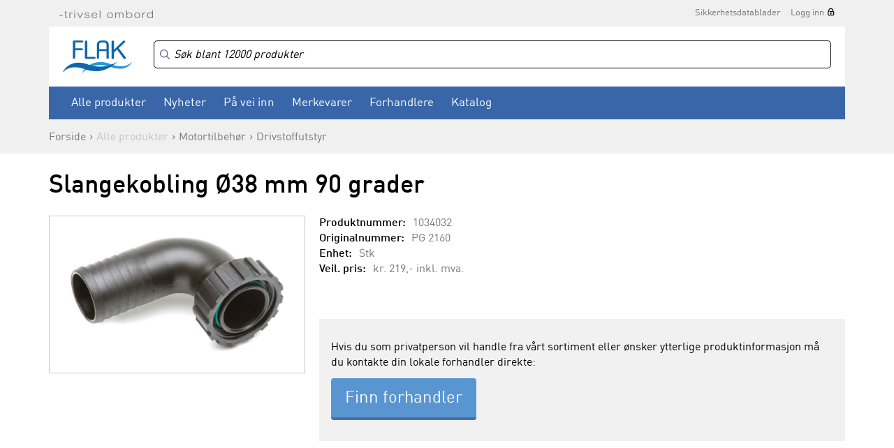

--- FILE ---
content_type: application/javascript; charset=utf-8
request_url: https://ucarecdn.com/libs/widget/3.2.3/uploadcare.full.min.js
body_size: 104516
content:
/*
 * Uploadcare (3.2.3)
 * Date: 2018-03-05 11:18:06 +0000
 * Rev: bd8106fc33
 */
!function(e,t){e.document&&("object"==typeof module&&module.exports?module.exports=t(e,require("jquery")):e.uploadcare=t(e))}("undefined"!=typeof window?window:this,function(e,r){var n,a=e.document;return!function(e,t){"use strict";"object"==typeof module&&"object"==typeof module.exports?module.exports=e.document?t(e,!0):function(e){if(!e.document)throw new Error("jQuery requires a window with a document");return t(e)}:t(e)}("undefined"!=typeof e?e:this,function(e,t){"use strict";var r=[],i=e.document,n=Object.getPrototypeOf,a=r.slice,o=r.concat,l=r.push,s=r.indexOf,c={},u=c.toString,p=c.hasOwnProperty,d=p.toString,h=d.call(Object),f={};function g(e,t){t=t||i;var r=t.createElement("script");r.text=e,t.head.appendChild(r).parentNode.removeChild(r)}var _="3.2.1",m=function(e,t){return new m.fn.init(e,t)},b=/^[\s\uFEFF\xA0]+|[\s\uFEFF\xA0]+$/g,v=/^-ms-/,y=/-([a-z])/g,w=function(e,t){return t.toUpperCase()};m.fn=m.prototype={jquery:_,constructor:m,length:0,toArray:function(){return a.call(this)},get:function(e){return null==e?a.call(this):0>e?this[e+this.length]:this[e]},pushStack:function(e){var t=m.merge(this.constructor(),e);return t.prevObject=this,t},each:function(e){return m.each(this,e)},map:function(e){return this.pushStack(m.map(this,function(t,r){return e.call(t,r,t)}))},slice:function(){return this.pushStack(a.apply(this,arguments))},first:function(){return this.eq(0)},last:function(){return this.eq(-1)},eq:function(e){var t=this.length,r=+e+(0>e?t:0);return this.pushStack(r>=0&&t>r?[this[r]]:[])},end:function(){return this.prevObject||this.constructor()},push:l,sort:r.sort,splice:r.splice},m.extend=m.fn.extend=function(){var e,t,r,i,n,a,o=arguments[0]||{},l=1,s=arguments.length,c=!1;for("boolean"==typeof o&&(c=o,o=arguments[l]||{},l++),"object"==typeof o||m.isFunction(o)||(o={}),l===s&&(o=this,l--);s>l;l++)if(null!=(e=arguments[l]))for(t in e)r=o[t],i=e[t],o!==i&&(c&&i&&(m.isPlainObject(i)||(n=Array.isArray(i)))?(n?(n=!1,a=r&&Array.isArray(r)?r:[]):a=r&&m.isPlainObject(r)?r:{},o[t]=m.extend(c,a,i)):void 0!==i&&(o[t]=i));return o},m.extend({expando:"jQuery"+(_+Math.random()).replace(/\D/g,""),isReady:!0,error:function(e){throw new Error(e)},noop:function(){},isFunction:function(e){return"function"===m.type(e)},isWindow:function(e){return null!=e&&e===e.window},isNumeric:function(e){var t=m.type(e);return("number"===t||"string"===t)&&!isNaN(e-parseFloat(e))},isPlainObject:function(e){var t,r;return!(!e||"[object Object]"!==u.call(e)||(t=n(e))&&(r=p.call(t,"constructor")&&t.constructor,"function"!=typeof r||d.call(r)!==h))},isEmptyObject:function(e){var t;for(t in e)return!1;return!0},type:function(e){return null==e?e+"":"object"==typeof e||"function"==typeof e?c[u.call(e)]||"object":typeof e},globalEval:function(e){g(e)},camelCase:function(e){return e.replace(v,"ms-").replace(y,w)},each:function(e,t){var r,i=0;if(x(e)){for(r=e.length;r>i;i++)if(t.call(e[i],i,e[i])===!1)break}else for(i in e)if(t.call(e[i],i,e[i])===!1)break;return e},trim:function(e){return null==e?"":(e+"").replace(b,"")},makeArray:function(e,t){var r=t||[];return null!=e&&(x(Object(e))?m.merge(r,"string"==typeof e?[e]:e):l.call(r,e)),r},inArray:function(e,t,r){return null==t?-1:s.call(t,e,r)},merge:function(e,t){for(var r=+t.length,i=0,n=e.length;r>i;i++)e[n++]=t[i];return e.length=n,e},grep:function(e,t,r){for(var i,n=[],a=0,o=e.length,l=!r;o>a;a++)i=!t(e[a],a),i!==l&&n.push(e[a]);return n},map:function(e,t,r){var i,n,a=0,l=[];if(x(e))for(i=e.length;i>a;a++)n=t(e[a],a,r),null!=n&&l.push(n);else for(a in e)n=t(e[a],a,r),null!=n&&l.push(n);return o.apply([],l)},guid:1,proxy:function(e,t){var r,i,n;return"string"==typeof t&&(r=e[t],t=e,e=r),m.isFunction(e)?(i=a.call(arguments,2),n=function(){return e.apply(t||this,i.concat(a.call(arguments)))},n.guid=e.guid=e.guid||m.guid++,n):void 0},now:Date.now,support:f}),"function"==typeof Symbol&&(m.fn[Symbol.iterator]=r[Symbol.iterator]),m.each("Boolean Number String Function Array Date RegExp Object Error Symbol".split(" "),function(e,t){c["[object "+t+"]"]=t.toLowerCase()});function x(e){var t=!!e&&"length"in e&&e.length,r=m.type(e);return"function"!==r&&!m.isWindow(e)&&("array"===r||0===t||"number"==typeof t&&t>0&&t-1 in e)}var k=function(e){var t,r,i,n,a,o,l,s,c,u,p,d,h,f,g,_,m,b,v,y="sizzle"+1*new Date,w=e.document,x=0,k=0,C=le(),z=le(),T=le(),S=function(e,t){return e===t&&(p=!0),0},j={}.hasOwnProperty,F=[],A=F.pop,D=F.push,I=F.push,P=F.slice,E=function(e,t){for(var r=0,i=e.length;i>r;r++)if(e[r]===t)return r;return-1},O="checked|selected|async|autofocus|autoplay|controls|defer|disabled|hidden|ismap|loop|multiple|open|readonly|required|scoped",M="[\\x20\\t\\r\\n\\f]",U="(?:\\\\.|[\\w-]|[^\x00-\\xa0])+",R="\\["+M+"*("+U+")(?:"+M+"*([*^$|!~]?=)"+M+"*(?:'((?:\\\\.|[^\\\\'])*)'|\"((?:\\\\.|[^\\\\\"])*)\"|("+U+"))|)"+M+"*\\]",L=":("+U+")(?:\\((('((?:\\\\.|[^\\\\'])*)'|\"((?:\\\\.|[^\\\\\"])*)\")|((?:\\\\.|[^\\\\()[\\]]|"+R+")*)|.*)\\)|)",B=new RegExp(M+"+","g"),q=new RegExp("^"+M+"+|((?:^|[^\\\\])(?:\\\\.)*)"+M+"+$","g"),N=new RegExp("^"+M+"*,"+M+"*"),V=new RegExp("^"+M+"*([>+~]|"+M+")"+M+"*"),W=new RegExp("="+M+"*([^\\]'\"]*?)"+M+"*\\]","g"),H=new RegExp(L),K=new RegExp("^"+U+"$"),G={ID:new RegExp("^#("+U+")"),CLASS:new RegExp("^\\.("+U+")"),TAG:new RegExp("^("+U+"|[*])"),ATTR:new RegExp("^"+R),PSEUDO:new RegExp("^"+L),CHILD:new RegExp("^:(only|first|last|nth|nth-last)-(child|of-type)(?:\\("+M+"*(even|odd|(([+-]|)(\\d*)n|)"+M+"*(?:([+-]|)"+M+"*(\\d+)|))"+M+"*\\)|)","i"),bool:new RegExp("^(?:"+O+")$","i"),needsContext:new RegExp("^"+M+"*[>+~]|:(even|odd|eq|gt|lt|nth|first|last)(?:\\("+M+"*((?:-\\d)?\\d*)"+M+"*\\)|)(?=[^-]|$)","i")},J=/^(?:input|select|textarea|button)$/i,Q=/^h\d$/i,Y=/^[^{]+\{\s*\[native \w/,X=/^(?:#([\w-]+)|(\w+)|\.([\w-]+))$/,$=/[+~]/,Z=new RegExp("\\\\([\\da-f]{1,6}"+M+"?|("+M+")|.)","ig"),ee=function(e,t,r){var i="0x"+t-65536;return i!==i||r?t:0>i?String.fromCharCode(i+65536):String.fromCharCode(i>>10|55296,1023&i|56320)},te=/([\0-\x1f\x7f]|^-?\d)|^-$|[^\0-\x1f\x7f-\uFFFF\w-]/g,re=function(e,t){return t?"\x00"===e?"�":e.slice(0,-1)+"\\"+e.charCodeAt(e.length-1).toString(16)+" ":"\\"+e},ie=function(){d()},ne=ve(function(e){return e.disabled===!0&&("form"in e||"label"in e)},{dir:"parentNode",next:"legend"});try{I.apply(F=P.call(w.childNodes),w.childNodes),F[w.childNodes.length].nodeType}catch(ae){I={apply:F.length?function(e,t){D.apply(e,P.call(t))}:function(e,t){var r=e.length,i=0;while(e[r++]=t[i++]);e.length=r-1}}}function oe(e,t,i,n){var a,l,c,u,p,f,m,b=t&&t.ownerDocument,x=t?t.nodeType:9;if(i=i||[],"string"!=typeof e||!e||1!==x&&9!==x&&11!==x)return i;if(!n&&((t?t.ownerDocument||t:w)!==h&&d(t),t=t||h,g)){if(11!==x&&(p=X.exec(e)))if(a=p[1]){if(9===x){if(!(c=t.getElementById(a)))return i;if(c.id===a)return i.push(c),i}else if(b&&(c=b.getElementById(a))&&v(t,c)&&c.id===a)return i.push(c),i}else{if(p[2])return I.apply(i,t.getElementsByTagName(e)),i;if((a=p[3])&&r.getElementsByClassName&&t.getElementsByClassName)return I.apply(i,t.getElementsByClassName(a)),i}if(r.qsa&&!T[e+" "]&&(!_||!_.test(e))){if(1!==x)b=t,m=e;else if("object"!==t.nodeName.toLowerCase()){(u=t.getAttribute("id"))?u=u.replace(te,re):t.setAttribute("id",u=y),f=o(e),l=f.length;while(l--)f[l]="#"+u+" "+be(f[l]);m=f.join(","),b=$.test(e)&&_e(t.parentNode)||t}if(m)try{return I.apply(i,b.querySelectorAll(m)),i}catch(k){}finally{u===y&&t.removeAttribute("id")}}}return s(e.replace(q,"$1"),t,i,n)}function le(){var e=[];function t(r,n){return e.push(r+" ")>i.cacheLength&&delete t[e.shift()],t[r+" "]=n}return t}function se(e){return e[y]=!0,e}function ce(e){var t=h.createElement("fieldset");try{return!!e(t)}catch(r){return!1}finally{t.parentNode&&t.parentNode.removeChild(t),t=null}}function ue(e,t){var r=e.split("|"),n=r.length;while(n--)i.attrHandle[r[n]]=t}function pe(e,t){var r=t&&e,i=r&&1===e.nodeType&&1===t.nodeType&&e.sourceIndex-t.sourceIndex;if(i)return i;if(r)while(r=r.nextSibling)if(r===t)return-1;return e?1:-1}function de(e){return function(t){var r=t.nodeName.toLowerCase();return"input"===r&&t.type===e}}function he(e){return function(t){var r=t.nodeName.toLowerCase();return("input"===r||"button"===r)&&t.type===e}}function fe(e){return function(t){
return"form"in t?t.parentNode&&t.disabled===!1?"label"in t?"label"in t.parentNode?t.parentNode.disabled===e:t.disabled===e:t.isDisabled===e||t.isDisabled!==!e&&ne(t)===e:t.disabled===e:"label"in t&&t.disabled===e}}function ge(e){return se(function(t){return t=+t,se(function(r,i){var n,a=e([],r.length,t),o=a.length;while(o--)r[n=a[o]]&&(r[n]=!(i[n]=r[n]))})})}function _e(e){return e&&"undefined"!=typeof e.getElementsByTagName&&e}r=oe.support={},a=oe.isXML=function(e){var t=e&&(e.ownerDocument||e).documentElement;return!!t&&"HTML"!==t.nodeName},d=oe.setDocument=function(e){var t,n,o=e?e.ownerDocument||e:w;return o!==h&&9===o.nodeType&&o.documentElement?(h=o,f=h.documentElement,g=!a(h),w!==h&&(n=h.defaultView)&&n.top!==n&&(n.addEventListener?n.addEventListener("unload",ie,!1):n.attachEvent&&n.attachEvent("onunload",ie)),r.attributes=ce(function(e){return e.className="i",!e.getAttribute("className")}),r.getElementsByTagName=ce(function(e){return e.appendChild(h.createComment("")),!e.getElementsByTagName("*").length}),r.getElementsByClassName=Y.test(h.getElementsByClassName),r.getById=ce(function(e){return f.appendChild(e).id=y,!h.getElementsByName||!h.getElementsByName(y).length}),r.getById?(i.filter.ID=function(e){var t=e.replace(Z,ee);return function(e){return e.getAttribute("id")===t}},i.find.ID=function(e,t){if("undefined"!=typeof t.getElementById&&g){var r=t.getElementById(e);return r?[r]:[]}}):(i.filter.ID=function(e){var t=e.replace(Z,ee);return function(e){var r="undefined"!=typeof e.getAttributeNode&&e.getAttributeNode("id");return r&&r.value===t}},i.find.ID=function(e,t){if("undefined"!=typeof t.getElementById&&g){var r,i,n,a=t.getElementById(e);if(a){if(r=a.getAttributeNode("id"),r&&r.value===e)return[a];n=t.getElementsByName(e),i=0;while(a=n[i++])if(r=a.getAttributeNode("id"),r&&r.value===e)return[a]}return[]}}),i.find.TAG=r.getElementsByTagName?function(e,t){return"undefined"!=typeof t.getElementsByTagName?t.getElementsByTagName(e):r.qsa?t.querySelectorAll(e):void 0}:function(e,t){var r,i=[],n=0,a=t.getElementsByTagName(e);if("*"===e){while(r=a[n++])1===r.nodeType&&i.push(r);return i}return a},i.find.CLASS=r.getElementsByClassName&&function(e,t){return"undefined"!=typeof t.getElementsByClassName&&g?t.getElementsByClassName(e):void 0},m=[],_=[],(r.qsa=Y.test(h.querySelectorAll))&&(ce(function(e){f.appendChild(e).innerHTML="<a id='"+y+"'></a><select id='"+y+"-\r\\' msallowcapture=''><option selected=''></option></select>",e.querySelectorAll("[msallowcapture^='']").length&&_.push("[*^$]="+M+"*(?:''|\"\")"),e.querySelectorAll("[selected]").length||_.push("\\["+M+"*(?:value|"+O+")"),e.querySelectorAll("[id~="+y+"-]").length||_.push("~="),e.querySelectorAll(":checked").length||_.push(":checked"),e.querySelectorAll("a#"+y+"+*").length||_.push(".#.+[+~]")}),ce(function(e){e.innerHTML="<a href='' disabled='disabled'></a><select disabled='disabled'><option/></select>";var t=h.createElement("input");t.setAttribute("type","hidden"),e.appendChild(t).setAttribute("name","D"),e.querySelectorAll("[name=d]").length&&_.push("name"+M+"*[*^$|!~]?="),2!==e.querySelectorAll(":enabled").length&&_.push(":enabled",":disabled"),f.appendChild(e).disabled=!0,2!==e.querySelectorAll(":disabled").length&&_.push(":enabled",":disabled"),e.querySelectorAll("*,:x"),_.push(",.*:")})),(r.matchesSelector=Y.test(b=f.matches||f.webkitMatchesSelector||f.mozMatchesSelector||f.oMatchesSelector||f.msMatchesSelector))&&ce(function(e){r.disconnectedMatch=b.call(e,"*"),b.call(e,"[s!='']:x"),m.push("!=",L)}),_=_.length&&new RegExp(_.join("|")),m=m.length&&new RegExp(m.join("|")),t=Y.test(f.compareDocumentPosition),v=t||Y.test(f.contains)?function(e,t){var r=9===e.nodeType?e.documentElement:e,i=t&&t.parentNode;return e===i||!(!i||1!==i.nodeType||!(r.contains?r.contains(i):e.compareDocumentPosition&&16&e.compareDocumentPosition(i)))}:function(e,t){if(t)while(t=t.parentNode)if(t===e)return!0;return!1},S=t?function(e,t){if(e===t)return p=!0,0;var i=!e.compareDocumentPosition-!t.compareDocumentPosition;return i?i:(i=(e.ownerDocument||e)===(t.ownerDocument||t)?e.compareDocumentPosition(t):1,1&i||!r.sortDetached&&t.compareDocumentPosition(e)===i?e===h||e.ownerDocument===w&&v(w,e)?-1:t===h||t.ownerDocument===w&&v(w,t)?1:u?E(u,e)-E(u,t):0:4&i?-1:1)}:function(e,t){if(e===t)return p=!0,0;var r,i=0,n=e.parentNode,a=t.parentNode,o=[e],l=[t];if(!n||!a)return e===h?-1:t===h?1:n?-1:a?1:u?E(u,e)-E(u,t):0;if(n===a)return pe(e,t);r=e;while(r=r.parentNode)o.unshift(r);r=t;while(r=r.parentNode)l.unshift(r);while(o[i]===l[i])i++;return i?pe(o[i],l[i]):o[i]===w?-1:l[i]===w?1:0},h):h},oe.matches=function(e,t){return oe(e,null,null,t)},oe.matchesSelector=function(e,t){if((e.ownerDocument||e)!==h&&d(e),t=t.replace(W,"='$1']"),r.matchesSelector&&g&&!T[t+" "]&&(!m||!m.test(t))&&(!_||!_.test(t)))try{var i=b.call(e,t);if(i||r.disconnectedMatch||e.document&&11!==e.document.nodeType)return i}catch(n){}return oe(t,h,null,[e]).length>0},oe.contains=function(e,t){return(e.ownerDocument||e)!==h&&d(e),v(e,t)},oe.attr=function(e,t){(e.ownerDocument||e)!==h&&d(e);var n=i.attrHandle[t.toLowerCase()],a=n&&j.call(i.attrHandle,t.toLowerCase())?n(e,t,!g):void 0;return void 0!==a?a:r.attributes||!g?e.getAttribute(t):(a=e.getAttributeNode(t))&&a.specified?a.value:null},oe.escape=function(e){return(e+"").replace(te,re)},oe.error=function(e){throw new Error("Syntax error, unrecognized expression: "+e)},oe.uniqueSort=function(e){var t,i=[],n=0,a=0;if(p=!r.detectDuplicates,u=!r.sortStable&&e.slice(0),e.sort(S),p){while(t=e[a++])t===e[a]&&(n=i.push(a));while(n--)e.splice(i[n],1)}return u=null,e},n=oe.getText=function(e){var t,r="",i=0,a=e.nodeType;if(a){if(1===a||9===a||11===a){if("string"==typeof e.textContent)return e.textContent;for(e=e.firstChild;e;e=e.nextSibling)r+=n(e)}else if(3===a||4===a)return e.nodeValue}else while(t=e[i++])r+=n(t);return r},i=oe.selectors={cacheLength:50,createPseudo:se,match:G,attrHandle:{},find:{},relative:{">":{dir:"parentNode",first:!0}," ":{dir:"parentNode"},"+":{dir:"previousSibling",first:!0},"~":{dir:"previousSibling"}},preFilter:{ATTR:function(e){return e[1]=e[1].replace(Z,ee),e[3]=(e[3]||e[4]||e[5]||"").replace(Z,ee),"~="===e[2]&&(e[3]=" "+e[3]+" "),e.slice(0,4)},CHILD:function(e){return e[1]=e[1].toLowerCase(),"nth"===e[1].slice(0,3)?(e[3]||oe.error(e[0]),e[4]=+(e[4]?e[5]+(e[6]||1):2*("even"===e[3]||"odd"===e[3])),e[5]=+(e[7]+e[8]||"odd"===e[3])):e[3]&&oe.error(e[0]),e},PSEUDO:function(e){var t,r=!e[6]&&e[2];return G.CHILD.test(e[0])?null:(e[3]?e[2]=e[4]||e[5]||"":r&&H.test(r)&&(t=o(r,!0))&&(t=r.indexOf(")",r.length-t)-r.length)&&(e[0]=e[0].slice(0,t),e[2]=r.slice(0,t)),e.slice(0,3))}},filter:{TAG:function(e){var t=e.replace(Z,ee).toLowerCase();return"*"===e?function(){return!0}:function(e){return e.nodeName&&e.nodeName.toLowerCase()===t}},CLASS:function(e){var t=C[e+" "];return t||(t=new RegExp("(^|"+M+")"+e+"("+M+"|$)"))&&C(e,function(e){return t.test("string"==typeof e.className&&e.className||"undefined"!=typeof e.getAttribute&&e.getAttribute("class")||"")})},ATTR:function(e,t,r){return function(i){var n=oe.attr(i,e);return null==n?"!="===t:!t||(n+="","="===t?n===r:"!="===t?n!==r:"^="===t?r&&0===n.indexOf(r):"*="===t?r&&n.indexOf(r)>-1:"$="===t?r&&n.slice(-r.length)===r:"~="===t?(" "+n.replace(B," ")+" ").indexOf(r)>-1:"|="===t&&(n===r||n.slice(0,r.length+1)===r+"-"))}},CHILD:function(e,t,r,i,n){var a="nth"!==e.slice(0,3),o="last"!==e.slice(-4),l="of-type"===t;return 1===i&&0===n?function(e){return!!e.parentNode}:function(t,r,s){var c,u,p,d,h,f,g=a!==o?"nextSibling":"previousSibling",_=t.parentNode,m=l&&t.nodeName.toLowerCase(),b=!s&&!l,v=!1;if(_){if(a){while(g){d=t;while(d=d[g])if(l?d.nodeName.toLowerCase()===m:1===d.nodeType)return!1;f=g="only"===e&&!f&&"nextSibling"}return!0}if(f=[o?_.firstChild:_.lastChild],o&&b){d=_,p=d[y]||(d[y]={}),u=p[d.uniqueID]||(p[d.uniqueID]={}),c=u[e]||[],h=c[0]===x&&c[1],v=h&&c[2],d=h&&_.childNodes[h];while(d=++h&&d&&d[g]||(v=h=0)||f.pop())if(1===d.nodeType&&++v&&d===t){u[e]=[x,h,v];break}}else if(b&&(d=t,p=d[y]||(d[y]={}),u=p[d.uniqueID]||(p[d.uniqueID]={}),c=u[e]||[],h=c[0]===x&&c[1],v=h),v===!1)while(d=++h&&d&&d[g]||(v=h=0)||f.pop())if((l?d.nodeName.toLowerCase()===m:1===d.nodeType)&&++v&&(b&&(p=d[y]||(d[y]={}),
u=p[d.uniqueID]||(p[d.uniqueID]={}),u[e]=[x,v]),d===t))break;return v-=n,v===i||v%i===0&&v/i>=0}}},PSEUDO:function(e,t){var r,n=i.pseudos[e]||i.setFilters[e.toLowerCase()]||oe.error("unsupported pseudo: "+e);return n[y]?n(t):n.length>1?(r=[e,e,"",t],i.setFilters.hasOwnProperty(e.toLowerCase())?se(function(e,r){var i,a=n(e,t),o=a.length;while(o--)i=E(e,a[o]),e[i]=!(r[i]=a[o])}):function(e){return n(e,0,r)}):n}},pseudos:{not:se(function(e){var t=[],r=[],i=l(e.replace(q,"$1"));return i[y]?se(function(e,t,r,n){var a,o=i(e,null,n,[]),l=e.length;while(l--)(a=o[l])&&(e[l]=!(t[l]=a))}):function(e,n,a){return t[0]=e,i(t,null,a,r),t[0]=null,!r.pop()}}),has:se(function(e){return function(t){return oe(e,t).length>0}}),contains:se(function(e){return e=e.replace(Z,ee),function(t){return(t.textContent||t.innerText||n(t)).indexOf(e)>-1}}),lang:se(function(e){return K.test(e||"")||oe.error("unsupported lang: "+e),e=e.replace(Z,ee).toLowerCase(),function(t){var r;do if(r=g?t.lang:t.getAttribute("xml:lang")||t.getAttribute("lang"))return r=r.toLowerCase(),r===e||0===r.indexOf(e+"-");while((t=t.parentNode)&&1===t.nodeType);return!1}}),target:function(t){var r=e.location&&e.location.hash;return r&&r.slice(1)===t.id},root:function(e){return e===f},focus:function(e){return e===h.activeElement&&(!h.hasFocus||h.hasFocus())&&!!(e.type||e.href||~e.tabIndex)},enabled:fe(!1),disabled:fe(!0),checked:function(e){var t=e.nodeName.toLowerCase();return"input"===t&&!!e.checked||"option"===t&&!!e.selected},selected:function(e){return e.parentNode&&e.parentNode.selectedIndex,e.selected===!0},empty:function(e){for(e=e.firstChild;e;e=e.nextSibling)if(e.nodeType<6)return!1;return!0},parent:function(e){return!i.pseudos.empty(e)},header:function(e){return Q.test(e.nodeName)},input:function(e){return J.test(e.nodeName)},button:function(e){var t=e.nodeName.toLowerCase();return"input"===t&&"button"===e.type||"button"===t},text:function(e){var t;return"input"===e.nodeName.toLowerCase()&&"text"===e.type&&(null==(t=e.getAttribute("type"))||"text"===t.toLowerCase())},first:ge(function(){return[0]}),last:ge(function(e,t){return[t-1]}),eq:ge(function(e,t,r){return[0>r?r+t:r]}),even:ge(function(e,t){for(var r=0;t>r;r+=2)e.push(r);return e}),odd:ge(function(e,t){for(var r=1;t>r;r+=2)e.push(r);return e}),lt:ge(function(e,t,r){for(var i=0>r?r+t:r;--i>=0;)e.push(i);return e}),gt:ge(function(e,t,r){for(var i=0>r?r+t:r;++i<t;)e.push(i);return e})}},i.pseudos.nth=i.pseudos.eq;for(t in{radio:!0,checkbox:!0,file:!0,password:!0,image:!0})i.pseudos[t]=de(t);for(t in{submit:!0,reset:!0})i.pseudos[t]=he(t);function me(){}me.prototype=i.filters=i.pseudos,i.setFilters=new me,o=oe.tokenize=function(e,t){var r,n,a,o,l,s,c,u=z[e+" "];if(u)return t?0:u.slice(0);l=e,s=[],c=i.preFilter;while(l){r&&!(n=N.exec(l))||(n&&(l=l.slice(n[0].length)||l),s.push(a=[])),r=!1,(n=V.exec(l))&&(r=n.shift(),a.push({value:r,type:n[0].replace(q," ")}),l=l.slice(r.length));for(o in i.filter)!(n=G[o].exec(l))||c[o]&&!(n=c[o](n))||(r=n.shift(),a.push({value:r,type:o,matches:n}),l=l.slice(r.length));if(!r)break}return t?l.length:l?oe.error(e):z(e,s).slice(0)};function be(e){for(var t=0,r=e.length,i="";r>t;t++)i+=e[t].value;return i}function ve(e,t,r){var i=t.dir,n=t.next,a=n||i,o=r&&"parentNode"===a,l=k++;return t.first?function(t,r,n){while(t=t[i])if(1===t.nodeType||o)return e(t,r,n);return!1}:function(t,r,s){var c,u,p,d=[x,l];if(s){while(t=t[i])if((1===t.nodeType||o)&&e(t,r,s))return!0}else while(t=t[i])if(1===t.nodeType||o)if(p=t[y]||(t[y]={}),u=p[t.uniqueID]||(p[t.uniqueID]={}),n&&n===t.nodeName.toLowerCase())t=t[i]||t;else{if((c=u[a])&&c[0]===x&&c[1]===l)return d[2]=c[2];if(u[a]=d,d[2]=e(t,r,s))return!0}return!1}}function ye(e){return e.length>1?function(t,r,i){var n=e.length;while(n--)if(!e[n](t,r,i))return!1;return!0}:e[0]}function we(e,t,r){for(var i=0,n=t.length;n>i;i++)oe(e,t[i],r);return r}function xe(e,t,r,i,n){for(var a,o=[],l=0,s=e.length,c=null!=t;s>l;l++)(a=e[l])&&(r&&!r(a,i,n)||(o.push(a),c&&t.push(l)));return o}function ke(e,t,r,i,n,a){return i&&!i[y]&&(i=ke(i)),n&&!n[y]&&(n=ke(n,a)),se(function(a,o,l,s){var c,u,p,d=[],h=[],f=o.length,g=a||we(t||"*",l.nodeType?[l]:l,[]),_=!e||!a&&t?g:xe(g,d,e,l,s),m=r?n||(a?e:f||i)?[]:o:_;if(r&&r(_,m,l,s),i){c=xe(m,h),i(c,[],l,s),u=c.length;while(u--)(p=c[u])&&(m[h[u]]=!(_[h[u]]=p))}if(a){if(n||e){if(n){c=[],u=m.length;while(u--)(p=m[u])&&c.push(_[u]=p);n(null,m=[],c,s)}u=m.length;while(u--)(p=m[u])&&(c=n?E(a,p):d[u])>-1&&(a[c]=!(o[c]=p))}}else m=xe(m===o?m.splice(f,m.length):m),n?n(null,o,m,s):I.apply(o,m)})}function Ce(e){for(var t,r,n,a=e.length,o=i.relative[e[0].type],l=o||i.relative[" "],s=o?1:0,u=ve(function(e){return e===t},l,!0),p=ve(function(e){return E(t,e)>-1},l,!0),d=[function(e,r,i){var n=!o&&(i||r!==c)||((t=r).nodeType?u(e,r,i):p(e,r,i));return t=null,n}];a>s;s++)if(r=i.relative[e[s].type])d=[ve(ye(d),r)];else{if(r=i.filter[e[s].type].apply(null,e[s].matches),r[y]){for(n=++s;a>n;n++)if(i.relative[e[n].type])break;return ke(s>1&&ye(d),s>1&&be(e.slice(0,s-1).concat({value:" "===e[s-2].type?"*":""})).replace(q,"$1"),r,n>s&&Ce(e.slice(s,n)),a>n&&Ce(e=e.slice(n)),a>n&&be(e))}d.push(r)}return ye(d)}function ze(e,t){var r=t.length>0,n=e.length>0,a=function(a,o,l,s,u){var p,f,_,m=0,b="0",v=a&&[],y=[],w=c,k=a||n&&i.find.TAG("*",u),C=x+=null==w?1:Math.random()||.1,z=k.length;for(u&&(c=o===h||o||u);b!==z&&null!=(p=k[b]);b++){if(n&&p){f=0,o||p.ownerDocument===h||(d(p),l=!g);while(_=e[f++])if(_(p,o||h,l)){s.push(p);break}u&&(x=C)}r&&((p=!_&&p)&&m--,a&&v.push(p))}if(m+=b,r&&b!==m){f=0;while(_=t[f++])_(v,y,o,l);if(a){if(m>0)while(b--)v[b]||y[b]||(y[b]=A.call(s));y=xe(y)}I.apply(s,y),u&&!a&&y.length>0&&m+t.length>1&&oe.uniqueSort(s)}return u&&(x=C,c=w),v};return r?se(a):a}return l=oe.compile=function(e,t){var r,i=[],n=[],a=T[e+" "];if(!a){t||(t=o(e)),r=t.length;while(r--)a=Ce(t[r]),a[y]?i.push(a):n.push(a);a=T(e,ze(n,i)),a.selector=e}return a},s=oe.select=function(e,t,r,n){var a,s,c,u,p,d="function"==typeof e&&e,h=!n&&o(e=d.selector||e);if(r=r||[],1===h.length){if(s=h[0]=h[0].slice(0),s.length>2&&"ID"===(c=s[0]).type&&9===t.nodeType&&g&&i.relative[s[1].type]){if(t=(i.find.ID(c.matches[0].replace(Z,ee),t)||[])[0],!t)return r;d&&(t=t.parentNode),e=e.slice(s.shift().value.length)}a=G.needsContext.test(e)?0:s.length;while(a--){if(c=s[a],i.relative[u=c.type])break;if((p=i.find[u])&&(n=p(c.matches[0].replace(Z,ee),$.test(s[0].type)&&_e(t.parentNode)||t))){if(s.splice(a,1),e=n.length&&be(s),!e)return I.apply(r,n),r;break}}}return(d||l(e,h))(n,t,!g,r,!t||$.test(e)&&_e(t.parentNode)||t),r},r.sortStable=y.split("").sort(S).join("")===y,r.detectDuplicates=!!p,d(),r.sortDetached=ce(function(e){return 1&e.compareDocumentPosition(h.createElement("fieldset"))}),ce(function(e){return e.innerHTML="<a href='#'></a>","#"===e.firstChild.getAttribute("href")})||ue("type|href|height|width",function(e,t,r){return r?void 0:e.getAttribute(t,"type"===t.toLowerCase()?1:2)}),r.attributes&&ce(function(e){return e.innerHTML="<input/>",e.firstChild.setAttribute("value",""),""===e.firstChild.getAttribute("value")})||ue("value",function(e,t,r){return r||"input"!==e.nodeName.toLowerCase()?void 0:e.defaultValue}),ce(function(e){return null==e.getAttribute("disabled")})||ue(O,function(e,t,r){var i;return r?void 0:e[t]===!0?t.toLowerCase():(i=e.getAttributeNode(t))&&i.specified?i.value:null}),oe}(e);m.find=k,m.expr=k.selectors,m.expr[":"]=m.expr.pseudos,m.uniqueSort=m.unique=k.uniqueSort,m.text=k.getText,m.isXMLDoc=k.isXML,m.contains=k.contains,m.escapeSelector=k.escape;var C=function(e,t,r){var i=[],n=void 0!==r;while((e=e[t])&&9!==e.nodeType)if(1===e.nodeType){if(n&&m(e).is(r))break;i.push(e)}return i},z=function(e,t){for(var r=[];e;e=e.nextSibling)1===e.nodeType&&e!==t&&r.push(e);return r},T=m.expr.match.needsContext;function S(e,t){return e.nodeName&&e.nodeName.toLowerCase()===t.toLowerCase()}var j=/^<([a-z][^\/\0>:\x20\t\r\n\f]*)[\x20\t\r\n\f]*\/?>(?:<\/\1>|)$/i,F=/^.[^:#\[\.,]*$/;function A(e,t,r){return m.isFunction(t)?m.grep(e,function(e,i){return!!t.call(e,i,e)!==r}):t.nodeType?m.grep(e,function(e){return e===t!==r}):"string"!=typeof t?m.grep(e,function(e){return s.call(t,e)>-1!==r}):F.test(t)?m.filter(t,e,r):(t=m.filter(t,e),
m.grep(e,function(e){return s.call(t,e)>-1!==r&&1===e.nodeType}))}m.filter=function(e,t,r){var i=t[0];return r&&(e=":not("+e+")"),1===t.length&&1===i.nodeType?m.find.matchesSelector(i,e)?[i]:[]:m.find.matches(e,m.grep(t,function(e){return 1===e.nodeType}))},m.fn.extend({find:function(e){var t,r,i=this.length,n=this;if("string"!=typeof e)return this.pushStack(m(e).filter(function(){for(t=0;i>t;t++)if(m.contains(n[t],this))return!0}));for(r=this.pushStack([]),t=0;i>t;t++)m.find(e,n[t],r);return i>1?m.uniqueSort(r):r},filter:function(e){return this.pushStack(A(this,e||[],!1))},not:function(e){return this.pushStack(A(this,e||[],!0))},is:function(e){return!!A(this,"string"==typeof e&&T.test(e)?m(e):e||[],!1).length}});var D,I=/^(?:\s*(<[\w\W]+>)[^>]*|#([\w-]+))$/,P=m.fn.init=function(e,t,r){var n,a;if(!e)return this;if(r=r||D,"string"==typeof e){if(n="<"===e[0]&&">"===e[e.length-1]&&e.length>=3?[null,e,null]:I.exec(e),!n||!n[1]&&t)return!t||t.jquery?(t||r).find(e):this.constructor(t).find(e);if(n[1]){if(t=t instanceof m?t[0]:t,m.merge(this,m.parseHTML(n[1],t&&t.nodeType?t.ownerDocument||t:i,!0)),j.test(n[1])&&m.isPlainObject(t))for(n in t)m.isFunction(this[n])?this[n](t[n]):this.attr(n,t[n]);return this}return a=i.getElementById(n[2]),a&&(this[0]=a,this.length=1),this}return e.nodeType?(this[0]=e,this.length=1,this):m.isFunction(e)?void 0!==r.ready?r.ready(e):e(m):m.makeArray(e,this)};P.prototype=m.fn,D=m(i);var E=/^(?:parents|prev(?:Until|All))/,O={children:!0,contents:!0,next:!0,prev:!0};m.fn.extend({has:function(e){var t=m(e,this),r=t.length;return this.filter(function(){for(var e=0;r>e;e++)if(m.contains(this,t[e]))return!0})},closest:function(e,t){var r,i=0,n=this.length,a=[],o="string"!=typeof e&&m(e);if(!T.test(e))for(;n>i;i++)for(r=this[i];r&&r!==t;r=r.parentNode)if(r.nodeType<11&&(o?o.index(r)>-1:1===r.nodeType&&m.find.matchesSelector(r,e))){a.push(r);break}return this.pushStack(a.length>1?m.uniqueSort(a):a)},index:function(e){return e?"string"==typeof e?s.call(m(e),this[0]):s.call(this,e.jquery?e[0]:e):this[0]&&this[0].parentNode?this.first().prevAll().length:-1},add:function(e,t){return this.pushStack(m.uniqueSort(m.merge(this.get(),m(e,t))))},addBack:function(e){return this.add(null==e?this.prevObject:this.prevObject.filter(e))}});function M(e,t){while((e=e[t])&&1!==e.nodeType);return e}m.each({parent:function(e){var t=e.parentNode;return t&&11!==t.nodeType?t:null},parents:function(e){return C(e,"parentNode")},parentsUntil:function(e,t,r){return C(e,"parentNode",r)},next:function(e){return M(e,"nextSibling")},prev:function(e){return M(e,"previousSibling")},nextAll:function(e){return C(e,"nextSibling")},prevAll:function(e){return C(e,"previousSibling")},nextUntil:function(e,t,r){return C(e,"nextSibling",r)},prevUntil:function(e,t,r){return C(e,"previousSibling",r)},siblings:function(e){return z((e.parentNode||{}).firstChild,e)},children:function(e){return z(e.firstChild)},contents:function(e){return S(e,"iframe")?e.contentDocument:(S(e,"template")&&(e=e.content||e),m.merge([],e.childNodes))}},function(e,t){m.fn[e]=function(r,i){var n=m.map(this,t,r);return"Until"!==e.slice(-5)&&(i=r),i&&"string"==typeof i&&(n=m.filter(i,n)),this.length>1&&(O[e]||m.uniqueSort(n),E.test(e)&&n.reverse()),this.pushStack(n)}});var U=/[^\x20\t\r\n\f]+/g;function R(e){var t={};return m.each(e.match(U)||[],function(e,r){t[r]=!0}),t}m.Callbacks=function(e){e="string"==typeof e?R(e):m.extend({},e);var t,r,i,n,a=[],o=[],l=-1,s=function(){for(n=n||e.once,i=t=!0;o.length;l=-1){r=o.shift();while(++l<a.length)a[l].apply(r[0],r[1])===!1&&e.stopOnFalse&&(l=a.length,r=!1)}e.memory||(r=!1),t=!1,n&&(a=r?[]:"")},c={add:function(){return a&&(r&&!t&&(l=a.length-1,o.push(r)),function i(t){m.each(t,function(t,r){m.isFunction(r)?e.unique&&c.has(r)||a.push(r):r&&r.length&&"string"!==m.type(r)&&i(r)})}(arguments),r&&!t&&s()),this},remove:function(){return m.each(arguments,function(e,t){var r;while((r=m.inArray(t,a,r))>-1)a.splice(r,1),l>=r&&l--}),this},has:function(e){return e?m.inArray(e,a)>-1:a.length>0},empty:function(){return a&&(a=[]),this},disable:function(){return n=o=[],a=r="",this},disabled:function(){return!a},lock:function(){return n=o=[],r||t||(a=r=""),this},locked:function(){return!!n},fireWith:function(e,r){return n||(r=r||[],r=[e,r.slice?r.slice():r],o.push(r),t||s()),this},fire:function(){return c.fireWith(this,arguments),this},fired:function(){return!!i}};return c};function L(e){return e}function B(e){throw e}function q(e,t,r,i){var n;try{e&&m.isFunction(n=e.promise)?n.call(e).done(t).fail(r):e&&m.isFunction(n=e.then)?n.call(e,t,r):t.apply(void 0,[e].slice(i))}catch(e){r.apply(void 0,[e])}}m.extend({Deferred:function(t){var r=[["notify","progress",m.Callbacks("memory"),m.Callbacks("memory"),2],["resolve","done",m.Callbacks("once memory"),m.Callbacks("once memory"),0,"resolved"],["reject","fail",m.Callbacks("once memory"),m.Callbacks("once memory"),1,"rejected"]],i="pending",n={state:function(){return i},always:function(){return a.done(arguments).fail(arguments),this},"catch":function(e){return n.then(null,e)},pipe:function(){var e=arguments;return m.Deferred(function(t){m.each(r,function(r,i){var n=m.isFunction(e[i[4]])&&e[i[4]];a[i[1]](function(){var e=n&&n.apply(this,arguments);e&&m.isFunction(e.promise)?e.promise().progress(t.notify).done(t.resolve).fail(t.reject):t[i[0]+"With"](this,n?[e]:arguments)})}),e=null}).promise()},then:function(t,i,n){var a=0;function o(t,r,i,n){return function(){var l=this,s=arguments,c=function(){var e,c;if(!(a>t)){if(e=i.apply(l,s),e===r.promise())throw new TypeError("Thenable self-resolution");c=e&&("object"==typeof e||"function"==typeof e)&&e.then,m.isFunction(c)?n?c.call(e,o(a,r,L,n),o(a,r,B,n)):(a++,c.call(e,o(a,r,L,n),o(a,r,B,n),o(a,r,L,r.notifyWith))):(i!==L&&(l=void 0,s=[e]),(n||r.resolveWith)(l,s))}},u=n?c:function(){try{c()}catch(e){m.Deferred.exceptionHook&&m.Deferred.exceptionHook(e,u.stackTrace),t+1>=a&&(i!==B&&(l=void 0,s=[e]),r.rejectWith(l,s))}};t?u():(m.Deferred.getStackHook&&(u.stackTrace=m.Deferred.getStackHook()),e.setTimeout(u))}}return m.Deferred(function(e){r[0][3].add(o(0,e,m.isFunction(n)?n:L,e.notifyWith)),r[1][3].add(o(0,e,m.isFunction(t)?t:L)),r[2][3].add(o(0,e,m.isFunction(i)?i:B))}).promise()},promise:function(e){return null!=e?m.extend(e,n):n}},a={};return m.each(r,function(e,t){var o=t[2],l=t[5];n[t[1]]=o.add,l&&o.add(function(){i=l},r[3-e][2].disable,r[0][2].lock),o.add(t[3].fire),a[t[0]]=function(){return a[t[0]+"With"](this===a?void 0:this,arguments),this},a[t[0]+"With"]=o.fireWith}),n.promise(a),t&&t.call(a,a),a},when:function(e){var t=arguments.length,r=t,i=Array(r),n=a.call(arguments),o=m.Deferred(),l=function(e){return function(r){i[e]=this,n[e]=arguments.length>1?a.call(arguments):r,--t||o.resolveWith(i,n)}};if(1>=t&&(q(e,o.done(l(r)).resolve,o.reject,!t),"pending"===o.state()||m.isFunction(n[r]&&n[r].then)))return o.then();while(r--)q(n[r],l(r),o.reject);return o.promise()}});var N=/^(Eval|Internal|Range|Reference|Syntax|Type|URI)Error$/;m.Deferred.exceptionHook=function(t,r){e.console&&e.console.warn&&t&&N.test(t.name)&&e.console.warn("jQuery.Deferred exception: "+t.message,t.stack,r)},m.readyException=function(t){e.setTimeout(function(){throw t})};var V=m.Deferred();m.fn.ready=function(e){return V.then(e)["catch"](function(e){m.readyException(e)}),this},m.extend({isReady:!1,readyWait:1,ready:function(e){(e===!0?--m.readyWait:m.isReady)||(m.isReady=!0,e!==!0&&--m.readyWait>0||V.resolveWith(i,[m]))}}),m.ready.then=V.then;function W(){i.removeEventListener("DOMContentLoaded",W),e.removeEventListener("load",W),m.ready()}"complete"===i.readyState||"loading"!==i.readyState&&!i.documentElement.doScroll?e.setTimeout(m.ready):(i.addEventListener("DOMContentLoaded",W),e.addEventListener("load",W));var H=function(e,t,r,i,n,a,o){var l=0,s=e.length,c=null==r;if("object"===m.type(r)){n=!0;for(l in r)H(e,t,l,r[l],!0,a,o)}else if(void 0!==i&&(n=!0,m.isFunction(i)||(o=!0),c&&(o?(t.call(e,i),t=null):(c=t,t=function(e,t,r){return c.call(m(e),r)})),t))for(;s>l;l++)t(e[l],r,o?i:i.call(e[l],l,t(e[l],r)));return n?e:c?t.call(e):s?t(e[0],r):a},K=function(e){return 1===e.nodeType||9===e.nodeType||!+e.nodeType};function G(){
this.expando=m.expando+G.uid++}G.uid=1,G.prototype={cache:function(e){var t=e[this.expando];return t||(t={},K(e)&&(e.nodeType?e[this.expando]=t:Object.defineProperty(e,this.expando,{value:t,configurable:!0}))),t},set:function(e,t,r){var i,n=this.cache(e);if("string"==typeof t)n[m.camelCase(t)]=r;else for(i in t)n[m.camelCase(i)]=t[i];return n},get:function(e,t){return void 0===t?this.cache(e):e[this.expando]&&e[this.expando][m.camelCase(t)]},access:function(e,t,r){return void 0===t||t&&"string"==typeof t&&void 0===r?this.get(e,t):(this.set(e,t,r),void 0!==r?r:t)},remove:function(e,t){var r,i=e[this.expando];if(void 0!==i){if(void 0!==t){Array.isArray(t)?t=t.map(m.camelCase):(t=m.camelCase(t),t=t in i?[t]:t.match(U)||[]),r=t.length;while(r--)delete i[t[r]]}(void 0===t||m.isEmptyObject(i))&&(e.nodeType?e[this.expando]=void 0:delete e[this.expando])}},hasData:function(e){var t=e[this.expando];return void 0!==t&&!m.isEmptyObject(t)}};var J=new G,Q=new G,Y=/^(?:\{[\w\W]*\}|\[[\w\W]*\])$/,X=/[A-Z]/g;function $(e){return"true"===e||"false"!==e&&("null"===e?null:e===+e+""?+e:Y.test(e)?JSON.parse(e):e)}function Z(e,t,r){var i;if(void 0===r&&1===e.nodeType)if(i="data-"+t.replace(X,"-$&").toLowerCase(),r=e.getAttribute(i),"string"==typeof r){try{r=$(r)}catch(n){}Q.set(e,t,r)}else r=void 0;return r}m.extend({hasData:function(e){return Q.hasData(e)||J.hasData(e)},data:function(e,t,r){return Q.access(e,t,r)},removeData:function(e,t){Q.remove(e,t)},_data:function(e,t,r){return J.access(e,t,r)},_removeData:function(e,t){J.remove(e,t)}}),m.fn.extend({data:function(e,t){var r,i,n,a=this[0],o=a&&a.attributes;if(void 0===e){if(this.length&&(n=Q.get(a),1===a.nodeType&&!J.get(a,"hasDataAttrs"))){r=o.length;while(r--)o[r]&&(i=o[r].name,0===i.indexOf("data-")&&(i=m.camelCase(i.slice(5)),Z(a,i,n[i])));J.set(a,"hasDataAttrs",!0)}return n}return"object"==typeof e?this.each(function(){Q.set(this,e)}):H(this,function(t){var r;if(a&&void 0===t){if(r=Q.get(a,e),void 0!==r)return r;if(r=Z(a,e),void 0!==r)return r}else this.each(function(){Q.set(this,e,t)})},null,t,arguments.length>1,null,!0)},removeData:function(e){return this.each(function(){Q.remove(this,e)})}}),m.extend({queue:function(e,t,r){var i;return e?(t=(t||"fx")+"queue",i=J.get(e,t),r&&(!i||Array.isArray(r)?i=J.access(e,t,m.makeArray(r)):i.push(r)),i||[]):void 0},dequeue:function(e,t){t=t||"fx";var r=m.queue(e,t),i=r.length,n=r.shift(),a=m._queueHooks(e,t),o=function(){m.dequeue(e,t)};"inprogress"===n&&(n=r.shift(),i--),n&&("fx"===t&&r.unshift("inprogress"),delete a.stop,n.call(e,o,a)),!i&&a&&a.empty.fire()},_queueHooks:function(e,t){var r=t+"queueHooks";return J.get(e,r)||J.access(e,r,{empty:m.Callbacks("once memory").add(function(){J.remove(e,[t+"queue",r])})})}}),m.fn.extend({queue:function(e,t){var r=2;return"string"!=typeof e&&(t=e,e="fx",r--),arguments.length<r?m.queue(this[0],e):void 0===t?this:this.each(function(){var r=m.queue(this,e,t);m._queueHooks(this,e),"fx"===e&&"inprogress"!==r[0]&&m.dequeue(this,e)})},dequeue:function(e){return this.each(function(){m.dequeue(this,e)})},clearQueue:function(e){return this.queue(e||"fx",[])},promise:function(e,t){var r,i=1,n=m.Deferred(),a=this,o=this.length,l=function(){--i||n.resolveWith(a,[a])};"string"!=typeof e&&(t=e,e=void 0),e=e||"fx";while(o--)r=J.get(a[o],e+"queueHooks"),r&&r.empty&&(i++,r.empty.add(l));return l(),n.promise(t)}});var ee=/[+-]?(?:\d*\.|)\d+(?:[eE][+-]?\d+|)/.source,te=new RegExp("^(?:([+-])=|)("+ee+")([a-z%]*)$","i"),re=["Top","Right","Bottom","Left"],ie=function(e,t){return e=t||e,"none"===e.style.display||""===e.style.display&&m.contains(e.ownerDocument,e)&&"none"===m.css(e,"display")},ne=function(e,t,r,i){var n,a,o={};for(a in t)o[a]=e.style[a],e.style[a]=t[a];n=r.apply(e,i||[]);for(a in t)e.style[a]=o[a];return n};function ae(e,t,r,i){var n,a=1,o=20,l=i?function(){return i.cur()}:function(){return m.css(e,t,"")},s=l(),c=r&&r[3]||(m.cssNumber[t]?"":"px"),u=(m.cssNumber[t]||"px"!==c&&+s)&&te.exec(m.css(e,t));if(u&&u[3]!==c){c=c||u[3],r=r||[],u=+s||1;do a=a||".5",u/=a,m.style(e,t,u+c);while(a!==(a=l()/s)&&1!==a&&--o)}return r&&(u=+u||+s||0,n=r[1]?u+(r[1]+1)*r[2]:+r[2],i&&(i.unit=c,i.start=u,i.end=n)),n}var oe={};function le(e){var t,r=e.ownerDocument,i=e.nodeName,n=oe[i];return n?n:(t=r.body.appendChild(r.createElement(i)),n=m.css(t,"display"),t.parentNode.removeChild(t),"none"===n&&(n="block"),oe[i]=n,n)}function se(e,t){for(var r,i,n=[],a=0,o=e.length;o>a;a++)i=e[a],i.style&&(r=i.style.display,t?("none"===r&&(n[a]=J.get(i,"display")||null,n[a]||(i.style.display="")),""===i.style.display&&ie(i)&&(n[a]=le(i))):"none"!==r&&(n[a]="none",J.set(i,"display",r)));for(a=0;o>a;a++)null!=n[a]&&(e[a].style.display=n[a]);return e}m.fn.extend({show:function(){return se(this,!0)},hide:function(){return se(this)},toggle:function(e){return"boolean"==typeof e?e?this.show():this.hide():this.each(function(){ie(this)?m(this).show():m(this).hide()})}});var ce=/^(?:checkbox|radio)$/i,ue=/<([a-z][^\/\0>\x20\t\r\n\f]+)/i,pe=/^$|\/(?:java|ecma)script/i,de={option:[1,"<select multiple='multiple'>","</select>"],thead:[1,"<table>","</table>"],col:[2,"<table><colgroup>","</colgroup></table>"],tr:[2,"<table><tbody>","</tbody></table>"],td:[3,"<table><tbody><tr>","</tr></tbody></table>"],_default:[0,"",""]};de.optgroup=de.option,de.tbody=de.tfoot=de.colgroup=de.caption=de.thead,de.th=de.td;function he(e,t){var r;return r="undefined"!=typeof e.getElementsByTagName?e.getElementsByTagName(t||"*"):"undefined"!=typeof e.querySelectorAll?e.querySelectorAll(t||"*"):[],void 0===t||t&&S(e,t)?m.merge([e],r):r}function fe(e,t){for(var r=0,i=e.length;i>r;r++)J.set(e[r],"globalEval",!t||J.get(t[r],"globalEval"))}var ge=/<|&#?\w+;/;function _e(e,t,r,i,n){for(var a,o,l,s,c,u,p=t.createDocumentFragment(),d=[],h=0,f=e.length;f>h;h++)if(a=e[h],a||0===a)if("object"===m.type(a))m.merge(d,a.nodeType?[a]:a);else if(ge.test(a)){o=o||p.appendChild(t.createElement("div")),l=(ue.exec(a)||["",""])[1].toLowerCase(),s=de[l]||de._default,o.innerHTML=s[1]+m.htmlPrefilter(a)+s[2],u=s[0];while(u--)o=o.lastChild;m.merge(d,o.childNodes),o=p.firstChild,o.textContent=""}else d.push(t.createTextNode(a));p.textContent="",h=0;while(a=d[h++])if(i&&m.inArray(a,i)>-1)n&&n.push(a);else if(c=m.contains(a.ownerDocument,a),o=he(p.appendChild(a),"script"),c&&fe(o),r){u=0;while(a=o[u++])pe.test(a.type||"")&&r.push(a)}return p}!function(){var e=i.createDocumentFragment(),t=e.appendChild(i.createElement("div")),r=i.createElement("input");r.setAttribute("type","radio"),r.setAttribute("checked","checked"),r.setAttribute("name","t"),t.appendChild(r),f.checkClone=t.cloneNode(!0).cloneNode(!0).lastChild.checked,t.innerHTML="<textarea>x</textarea>",f.noCloneChecked=!!t.cloneNode(!0).lastChild.defaultValue}();var me=i.documentElement,be=/^key/,ve=/^(?:mouse|pointer|contextmenu|drag|drop)|click/,ye=/^([^.]*)(?:\.(.+)|)/;function we(){return!0}function xe(){return!1}function ke(){try{return i.activeElement}catch(e){}}function Ce(e,t,r,i,n,a){var o,l;if("object"==typeof t){"string"!=typeof r&&(i=i||r,r=void 0);for(l in t)Ce(e,l,r,i,t[l],a);return e}if(null==i&&null==n?(n=r,i=r=void 0):null==n&&("string"==typeof r?(n=i,i=void 0):(n=i,i=r,r=void 0)),n===!1)n=xe;else if(!n)return e;return 1===a&&(o=n,n=function(e){return m().off(e),o.apply(this,arguments)},n.guid=o.guid||(o.guid=m.guid++)),e.each(function(){m.event.add(this,t,n,i,r)})}m.event={global:{},add:function(e,t,r,i,n){var a,o,l,s,c,u,p,d,h,f,g,_=J.get(e);if(_){r.handler&&(a=r,r=a.handler,n=a.selector),n&&m.find.matchesSelector(me,n),r.guid||(r.guid=m.guid++),(s=_.events)||(s=_.events={}),(o=_.handle)||(o=_.handle=function(t){return"undefined"!=typeof m&&m.event.triggered!==t.type?m.event.dispatch.apply(e,arguments):void 0}),t=(t||"").match(U)||[""],c=t.length;while(c--)l=ye.exec(t[c])||[],h=g=l[1],f=(l[2]||"").split(".").sort(),h&&(p=m.event.special[h]||{},h=(n?p.delegateType:p.bindType)||h,p=m.event.special[h]||{},u=m.extend({type:h,origType:g,data:i,handler:r,guid:r.guid,selector:n,needsContext:n&&m.expr.match.needsContext.test(n),namespace:f.join(".")},a),(d=s[h])||(d=s[h]=[],d.delegateCount=0,p.setup&&p.setup.call(e,i,f,o)!==!1||e.addEventListener&&e.addEventListener(h,o)),
p.add&&(p.add.call(e,u),u.handler.guid||(u.handler.guid=r.guid)),n?d.splice(d.delegateCount++,0,u):d.push(u),m.event.global[h]=!0)}},remove:function(e,t,r,i,n){var a,o,l,s,c,u,p,d,h,f,g,_=J.hasData(e)&&J.get(e);if(_&&(s=_.events)){t=(t||"").match(U)||[""],c=t.length;while(c--)if(l=ye.exec(t[c])||[],h=g=l[1],f=(l[2]||"").split(".").sort(),h){p=m.event.special[h]||{},h=(i?p.delegateType:p.bindType)||h,d=s[h]||[],l=l[2]&&new RegExp("(^|\\.)"+f.join("\\.(?:.*\\.|)")+"(\\.|$)"),o=a=d.length;while(a--)u=d[a],!n&&g!==u.origType||r&&r.guid!==u.guid||l&&!l.test(u.namespace)||i&&i!==u.selector&&("**"!==i||!u.selector)||(d.splice(a,1),u.selector&&d.delegateCount--,p.remove&&p.remove.call(e,u));o&&!d.length&&(p.teardown&&p.teardown.call(e,f,_.handle)!==!1||m.removeEvent(e,h,_.handle),delete s[h])}else for(h in s)m.event.remove(e,h+t[c],r,i,!0);m.isEmptyObject(s)&&J.remove(e,"handle events")}},dispatch:function(e){var t=m.event.fix(e),r,i,n,a,o,l,s=new Array(arguments.length),c=(J.get(this,"events")||{})[t.type]||[],u=m.event.special[t.type]||{};for(s[0]=t,r=1;r<arguments.length;r++)s[r]=arguments[r];if(t.delegateTarget=this,!u.preDispatch||u.preDispatch.call(this,t)!==!1){l=m.event.handlers.call(this,t,c),r=0;while((a=l[r++])&&!t.isPropagationStopped()){t.currentTarget=a.elem,i=0;while((o=a.handlers[i++])&&!t.isImmediatePropagationStopped())t.rnamespace&&!t.rnamespace.test(o.namespace)||(t.handleObj=o,t.data=o.data,n=((m.event.special[o.origType]||{}).handle||o.handler).apply(a.elem,s),void 0!==n&&(t.result=n)===!1&&(t.preventDefault(),t.stopPropagation()))}return u.postDispatch&&u.postDispatch.call(this,t),t.result}},handlers:function(e,t){var r,i,n,a,o,l=[],s=t.delegateCount,c=e.target;if(s&&c.nodeType&&!("click"===e.type&&e.button>=1))for(;c!==this;c=c.parentNode||this)if(1===c.nodeType&&("click"!==e.type||c.disabled!==!0)){for(a=[],o={},r=0;s>r;r++)i=t[r],n=i.selector+" ",void 0===o[n]&&(o[n]=i.needsContext?m(n,this).index(c)>-1:m.find(n,this,null,[c]).length),o[n]&&a.push(i);a.length&&l.push({elem:c,handlers:a})}return c=this,s<t.length&&l.push({elem:c,handlers:t.slice(s)}),l},addProp:function(e,t){Object.defineProperty(m.Event.prototype,e,{enumerable:!0,configurable:!0,get:m.isFunction(t)?function(){return this.originalEvent?t(this.originalEvent):void 0}:function(){return this.originalEvent?this.originalEvent[e]:void 0},set:function(t){Object.defineProperty(this,e,{enumerable:!0,configurable:!0,writable:!0,value:t})}})},fix:function(e){return e[m.expando]?e:new m.Event(e)},special:{load:{noBubble:!0},focus:{trigger:function(){return this!==ke()&&this.focus?(this.focus(),!1):void 0},delegateType:"focusin"},blur:{trigger:function(){return this===ke()&&this.blur?(this.blur(),!1):void 0},delegateType:"focusout"},click:{trigger:function(){return"checkbox"===this.type&&this.click&&S(this,"input")?(this.click(),!1):void 0},_default:function(e){return S(e.target,"a")}},beforeunload:{postDispatch:function(e){void 0!==e.result&&e.originalEvent&&(e.originalEvent.returnValue=e.result)}}}},m.removeEvent=function(e,t,r){e.removeEventListener&&e.removeEventListener(t,r)},m.Event=function(e,t){return this instanceof m.Event?(e&&e.type?(this.originalEvent=e,this.type=e.type,this.isDefaultPrevented=e.defaultPrevented||void 0===e.defaultPrevented&&e.returnValue===!1?we:xe,this.target=e.target&&3===e.target.nodeType?e.target.parentNode:e.target,this.currentTarget=e.currentTarget,this.relatedTarget=e.relatedTarget):this.type=e,t&&m.extend(this,t),this.timeStamp=e&&e.timeStamp||m.now(),void(this[m.expando]=!0)):new m.Event(e,t)},m.Event.prototype={constructor:m.Event,isDefaultPrevented:xe,isPropagationStopped:xe,isImmediatePropagationStopped:xe,isSimulated:!1,preventDefault:function(){var e=this.originalEvent;this.isDefaultPrevented=we,e&&!this.isSimulated&&e.preventDefault()},stopPropagation:function(){var e=this.originalEvent;this.isPropagationStopped=we,e&&!this.isSimulated&&e.stopPropagation()},stopImmediatePropagation:function(){var e=this.originalEvent;this.isImmediatePropagationStopped=we,e&&!this.isSimulated&&e.stopImmediatePropagation(),this.stopPropagation()}},m.each({altKey:!0,bubbles:!0,cancelable:!0,changedTouches:!0,ctrlKey:!0,detail:!0,eventPhase:!0,metaKey:!0,pageX:!0,pageY:!0,shiftKey:!0,view:!0,"char":!0,charCode:!0,key:!0,keyCode:!0,button:!0,buttons:!0,clientX:!0,clientY:!0,offsetX:!0,offsetY:!0,pointerId:!0,pointerType:!0,screenX:!0,screenY:!0,targetTouches:!0,toElement:!0,touches:!0,which:function(e){var t=e.button;return null==e.which&&be.test(e.type)?null!=e.charCode?e.charCode:e.keyCode:!e.which&&void 0!==t&&ve.test(e.type)?1&t?1:2&t?3:4&t?2:0:e.which}},m.event.addProp),m.each({mouseenter:"mouseover",mouseleave:"mouseout",pointerenter:"pointerover",pointerleave:"pointerout"},function(e,t){m.event.special[e]={delegateType:t,bindType:t,handle:function(e){var r,i=this,n=e.relatedTarget,a=e.handleObj;return n&&(n===i||m.contains(i,n))||(e.type=a.origType,r=a.handler.apply(this,arguments),e.type=t),r}}}),m.fn.extend({on:function(e,t,r,i){return Ce(this,e,t,r,i)},one:function(e,t,r,i){return Ce(this,e,t,r,i,1)},off:function(e,t,r){var i,n;if(e&&e.preventDefault&&e.handleObj)return i=e.handleObj,m(e.delegateTarget).off(i.namespace?i.origType+"."+i.namespace:i.origType,i.selector,i.handler),this;if("object"==typeof e){for(n in e)this.off(n,t,e[n]);return this}return t!==!1&&"function"!=typeof t||(r=t,t=void 0),r===!1&&(r=xe),this.each(function(){m.event.remove(this,e,r,t)})}});var ze=/<(?!area|br|col|embed|hr|img|input|link|meta|param)(([a-z][^\/\0>\x20\t\r\n\f]*)[^>]*)\/>/gi,Te=/<script|<style|<link/i,Se=/checked\s*(?:[^=]|=\s*.checked.)/i,je=/^true\/(.*)/,Fe=/^\s*<!(?:\[CDATA\[|--)|(?:\]\]|--)>\s*$/g;function Ae(e,t){return S(e,"table")&&S(11!==t.nodeType?t:t.firstChild,"tr")?m(">tbody",e)[0]||e:e}function De(e){return e.type=(null!==e.getAttribute("type"))+"/"+e.type,e}function Ie(e){var t=je.exec(e.type);return t?e.type=t[1]:e.removeAttribute("type"),e}function Pe(e,t){var r,i,n,a,o,l,s,c;if(1===t.nodeType){if(J.hasData(e)&&(a=J.access(e),o=J.set(t,a),c=a.events)){delete o.handle,o.events={};for(n in c)for(r=0,i=c[n].length;i>r;r++)m.event.add(t,n,c[n][r])}Q.hasData(e)&&(l=Q.access(e),s=m.extend({},l),Q.set(t,s))}}function Ee(e,t){var r=t.nodeName.toLowerCase();"input"===r&&ce.test(e.type)?t.checked=e.checked:"input"!==r&&"textarea"!==r||(t.defaultValue=e.defaultValue)}function Oe(e,t,r,i){t=o.apply([],t);var n,a,l,s,c,u,p=0,d=e.length,h=d-1,_=t[0],b=m.isFunction(_);if(b||d>1&&"string"==typeof _&&!f.checkClone&&Se.test(_))return e.each(function(n){var a=e.eq(n);b&&(t[0]=_.call(this,n,a.html())),Oe(a,t,r,i)});if(d&&(n=_e(t,e[0].ownerDocument,!1,e,i),a=n.firstChild,1===n.childNodes.length&&(n=a),a||i)){for(l=m.map(he(n,"script"),De),s=l.length;d>p;p++)c=n,p!==h&&(c=m.clone(c,!0,!0),s&&m.merge(l,he(c,"script"))),r.call(e[p],c,p);if(s)for(u=l[l.length-1].ownerDocument,m.map(l,Ie),p=0;s>p;p++)c=l[p],pe.test(c.type||"")&&!J.access(c,"globalEval")&&m.contains(u,c)&&(c.src?m._evalUrl&&m._evalUrl(c.src):g(c.textContent.replace(Fe,""),u))}return e}function Me(e,t,r){for(var i,n=t?m.filter(t,e):e,a=0;null!=(i=n[a]);a++)r||1!==i.nodeType||m.cleanData(he(i)),i.parentNode&&(r&&m.contains(i.ownerDocument,i)&&fe(he(i,"script")),i.parentNode.removeChild(i));return e}m.extend({htmlPrefilter:function(e){return e.replace(ze,"<$1></$2>")},clone:function(e,t,r){var i,n,a,o,l=e.cloneNode(!0),s=m.contains(e.ownerDocument,e);if(!(f.noCloneChecked||1!==e.nodeType&&11!==e.nodeType||m.isXMLDoc(e)))for(o=he(l),a=he(e),i=0,n=a.length;n>i;i++)Ee(a[i],o[i]);if(t)if(r)for(a=a||he(e),o=o||he(l),i=0,n=a.length;n>i;i++)Pe(a[i],o[i]);else Pe(e,l);return o=he(l,"script"),o.length>0&&fe(o,!s&&he(e,"script")),l},cleanData:function(e){for(var t,r,i,n=m.event.special,a=0;void 0!==(r=e[a]);a++)if(K(r)){if(t=r[J.expando]){if(t.events)for(i in t.events)n[i]?m.event.remove(r,i):m.removeEvent(r,i,t.handle);r[J.expando]=void 0}r[Q.expando]&&(r[Q.expando]=void 0)}}}),m.fn.extend({detach:function(e){return Me(this,e,!0)},remove:function(e){return Me(this,e)},text:function(e){return H(this,function(e){return void 0===e?m.text(this):this.empty().each(function(){1!==this.nodeType&&11!==this.nodeType&&9!==this.nodeType||(this.textContent=e);
})},null,e,arguments.length)},append:function(){return Oe(this,arguments,function(e){if(1===this.nodeType||11===this.nodeType||9===this.nodeType){var t=Ae(this,e);t.appendChild(e)}})},prepend:function(){return Oe(this,arguments,function(e){if(1===this.nodeType||11===this.nodeType||9===this.nodeType){var t=Ae(this,e);t.insertBefore(e,t.firstChild)}})},before:function(){return Oe(this,arguments,function(e){this.parentNode&&this.parentNode.insertBefore(e,this)})},after:function(){return Oe(this,arguments,function(e){this.parentNode&&this.parentNode.insertBefore(e,this.nextSibling)})},empty:function(){for(var e,t=0;null!=(e=this[t]);t++)1===e.nodeType&&(m.cleanData(he(e,!1)),e.textContent="");return this},clone:function(e,t){return e=null!=e&&e,t=null==t?e:t,this.map(function(){return m.clone(this,e,t)})},html:function(e){return H(this,function(e){var t=this[0]||{},r=0,i=this.length;if(void 0===e&&1===t.nodeType)return t.innerHTML;if("string"==typeof e&&!Te.test(e)&&!de[(ue.exec(e)||["",""])[1].toLowerCase()]){e=m.htmlPrefilter(e);try{for(;i>r;r++)t=this[r]||{},1===t.nodeType&&(m.cleanData(he(t,!1)),t.innerHTML=e);t=0}catch(n){}}t&&this.empty().append(e)},null,e,arguments.length)},replaceWith:function(){var e=[];return Oe(this,arguments,function(t){var r=this.parentNode;m.inArray(this,e)<0&&(m.cleanData(he(this)),r&&r.replaceChild(t,this))},e)}}),m.each({appendTo:"append",prependTo:"prepend",insertBefore:"before",insertAfter:"after",replaceAll:"replaceWith"},function(e,t){m.fn[e]=function(e){for(var r,i=[],n=m(e),a=n.length-1,o=0;a>=o;o++)r=o===a?this:this.clone(!0),m(n[o])[t](r),l.apply(i,r.get());return this.pushStack(i)}});var Ue=/^margin/,Re=new RegExp("^("+ee+")(?!px)[a-z%]+$","i"),Le=function(t){var r=t.ownerDocument.defaultView;return r&&r.opener||(r=e),r.getComputedStyle(t)};!function(){function t(){if(s){s.style.cssText="box-sizing:border-box;position:relative;display:block;margin:auto;border:1px;padding:1px;top:1%;width:50%",s.innerHTML="",me.appendChild(l);var t=e.getComputedStyle(s);r="1%"!==t.top,o="2px"===t.marginLeft,n="4px"===t.width,s.style.marginRight="50%",a="4px"===t.marginRight,me.removeChild(l),s=null}}var r,n,a,o,l=i.createElement("div"),s=i.createElement("div");s.style&&(s.style.backgroundClip="content-box",s.cloneNode(!0).style.backgroundClip="",f.clearCloneStyle="content-box"===s.style.backgroundClip,l.style.cssText="border:0;width:8px;height:0;top:0;left:-9999px;padding:0;margin-top:1px;position:absolute",l.appendChild(s),m.extend(f,{pixelPosition:function(){return t(),r},boxSizingReliable:function(){return t(),n},pixelMarginRight:function(){return t(),a},reliableMarginLeft:function(){return t(),o}}))}();function Be(e,t,r){var i,n,a,o,l=e.style;return r=r||Le(e),r&&(o=r.getPropertyValue(t)||r[t],""!==o||m.contains(e.ownerDocument,e)||(o=m.style(e,t)),!f.pixelMarginRight()&&Re.test(o)&&Ue.test(t)&&(i=l.width,n=l.minWidth,a=l.maxWidth,l.minWidth=l.maxWidth=l.width=o,o=r.width,l.width=i,l.minWidth=n,l.maxWidth=a)),void 0!==o?o+"":o}function qe(e,t){return{get:function(){return e()?void delete this.get:(this.get=t).apply(this,arguments)}}}var Ne=/^(none|table(?!-c[ea]).+)/,Ve=/^--/,We={position:"absolute",visibility:"hidden",display:"block"},He={letterSpacing:"0",fontWeight:"400"},Ke=["Webkit","Moz","ms"],Ge=i.createElement("div").style;function Je(e){if(e in Ge)return e;var t=e[0].toUpperCase()+e.slice(1),r=Ke.length;while(r--)if(e=Ke[r]+t,e in Ge)return e}function Qe(e){var t=m.cssProps[e];return t||(t=m.cssProps[e]=Je(e)||e),t}function Ye(e,t,r){var i=te.exec(t);return i?Math.max(0,i[2]-(r||0))+(i[3]||"px"):t}function Xe(e,t,r,i,n){var a,o=0;for(a=r===(i?"border":"content")?4:"width"===t?1:0;4>a;a+=2)"margin"===r&&(o+=m.css(e,r+re[a],!0,n)),i?("content"===r&&(o-=m.css(e,"padding"+re[a],!0,n)),"margin"!==r&&(o-=m.css(e,"border"+re[a]+"Width",!0,n))):(o+=m.css(e,"padding"+re[a],!0,n),"padding"!==r&&(o+=m.css(e,"border"+re[a]+"Width",!0,n)));return o}function $e(e,t,r){var i,n=Le(e),a=Be(e,t,n),o="border-box"===m.css(e,"boxSizing",!1,n);return Re.test(a)?a:(i=o&&(f.boxSizingReliable()||a===e.style[t]),"auto"===a&&(a=e["offset"+t[0].toUpperCase()+t.slice(1)]),a=parseFloat(a)||0,a+Xe(e,t,r||(o?"border":"content"),i,n)+"px")}m.extend({cssHooks:{opacity:{get:function(e,t){if(t){var r=Be(e,"opacity");return""===r?"1":r}}}},cssNumber:{animationIterationCount:!0,columnCount:!0,fillOpacity:!0,flexGrow:!0,flexShrink:!0,fontWeight:!0,lineHeight:!0,opacity:!0,order:!0,orphans:!0,widows:!0,zIndex:!0,zoom:!0},cssProps:{"float":"cssFloat"},style:function(e,t,r,i){if(e&&3!==e.nodeType&&8!==e.nodeType&&e.style){var n,a,o,l=m.camelCase(t),s=Ve.test(t),c=e.style;return s||(t=Qe(l)),o=m.cssHooks[t]||m.cssHooks[l],void 0===r?o&&"get"in o&&void 0!==(n=o.get(e,!1,i))?n:c[t]:(a=typeof r,"string"===a&&(n=te.exec(r))&&n[1]&&(r=ae(e,t,n),a="number"),void(null!=r&&r===r&&("number"===a&&(r+=n&&n[3]||(m.cssNumber[l]?"":"px")),f.clearCloneStyle||""!==r||0!==t.indexOf("background")||(c[t]="inherit"),o&&"set"in o&&void 0===(r=o.set(e,r,i))||(s?c.setProperty(t,r):c[t]=r))))}},css:function(e,t,r,i){var n,a,o,l=m.camelCase(t),s=Ve.test(t);return s||(t=Qe(l)),o=m.cssHooks[t]||m.cssHooks[l],o&&"get"in o&&(n=o.get(e,!0,r)),void 0===n&&(n=Be(e,t,i)),"normal"===n&&t in He&&(n=He[t]),""===r||r?(a=parseFloat(n),r===!0||isFinite(a)?a||0:n):n}}),m.each(["height","width"],function(e,t){m.cssHooks[t]={get:function(e,r,i){return r?!Ne.test(m.css(e,"display"))||e.getClientRects().length&&e.getBoundingClientRect().width?$e(e,t,i):ne(e,We,function(){return $e(e,t,i)}):void 0},set:function(e,r,i){var n,a=i&&Le(e),o=i&&Xe(e,t,i,"border-box"===m.css(e,"boxSizing",!1,a),a);return o&&(n=te.exec(r))&&"px"!==(n[3]||"px")&&(e.style[t]=r,r=m.css(e,t)),Ye(e,r,o)}}}),m.cssHooks.marginLeft=qe(f.reliableMarginLeft,function(e,t){return t?(parseFloat(Be(e,"marginLeft"))||e.getBoundingClientRect().left-ne(e,{marginLeft:0},function(){return e.getBoundingClientRect().left}))+"px":void 0}),m.each({margin:"",padding:"",border:"Width"},function(e,t){m.cssHooks[e+t]={expand:function(r){for(var i=0,n={},a="string"==typeof r?r.split(" "):[r];4>i;i++)n[e+re[i]+t]=a[i]||a[i-2]||a[0];return n}},Ue.test(e)||(m.cssHooks[e+t].set=Ye)}),m.fn.extend({css:function(e,t){return H(this,function(e,t,r){var i,n,a={},o=0;if(Array.isArray(t)){for(i=Le(e),n=t.length;n>o;o++)a[t[o]]=m.css(e,t[o],!1,i);return a}return void 0!==r?m.style(e,t,r):m.css(e,t)},e,t,arguments.length>1)}});function Ze(e,t,r,i,n){return new Ze.prototype.init(e,t,r,i,n)}m.Tween=Ze,Ze.prototype={constructor:Ze,init:function(e,t,r,i,n,a){this.elem=e,this.prop=r,this.easing=n||m.easing._default,this.options=t,this.start=this.now=this.cur(),this.end=i,this.unit=a||(m.cssNumber[r]?"":"px")},cur:function(){var e=Ze.propHooks[this.prop];return e&&e.get?e.get(this):Ze.propHooks._default.get(this)},run:function(e){var t,r=Ze.propHooks[this.prop];return this.options.duration?this.pos=t=m.easing[this.easing](e,this.options.duration*e,0,1,this.options.duration):this.pos=t=e,this.now=(this.end-this.start)*t+this.start,this.options.step&&this.options.step.call(this.elem,this.now,this),r&&r.set?r.set(this):Ze.propHooks._default.set(this),this}},Ze.prototype.init.prototype=Ze.prototype,Ze.propHooks={_default:{get:function(e){var t;return 1!==e.elem.nodeType||null!=e.elem[e.prop]&&null==e.elem.style[e.prop]?e.elem[e.prop]:(t=m.css(e.elem,e.prop,""),t&&"auto"!==t?t:0)},set:function(e){m.fx.step[e.prop]?m.fx.step[e.prop](e):1!==e.elem.nodeType||null==e.elem.style[m.cssProps[e.prop]]&&!m.cssHooks[e.prop]?e.elem[e.prop]=e.now:m.style(e.elem,e.prop,e.now+e.unit)}}},Ze.propHooks.scrollTop=Ze.propHooks.scrollLeft={set:function(e){e.elem.nodeType&&e.elem.parentNode&&(e.elem[e.prop]=e.now)}},m.easing={linear:function(e){return e},swing:function(e){return.5-Math.cos(e*Math.PI)/2},_default:"swing"},m.fx=Ze.prototype.init,m.fx.step={};var et,tt,rt=/^(?:toggle|show|hide)$/,it=/queueHooks$/;function nt(){tt&&(i.hidden===!1&&e.requestAnimationFrame?e.requestAnimationFrame(nt):e.setTimeout(nt,m.fx.interval),m.fx.tick())}function at(){return e.setTimeout(function(){et=void 0}),et=m.now()}function ot(e,t){var r,i=0,n={height:e};for(t=t?1:0;4>i;i+=2-t)r=re[i],n["margin"+r]=n["padding"+r]=e;
return t&&(n.opacity=n.width=e),n}function lt(e,t,r){for(var i,n=(ut.tweeners[t]||[]).concat(ut.tweeners["*"]),a=0,o=n.length;o>a;a++)if(i=n[a].call(r,t,e))return i}function st(e,t,r){var i,n,a,o,l,s,c,u,p="width"in t||"height"in t,d=this,h={},f=e.style,g=e.nodeType&&ie(e),_=J.get(e,"fxshow");r.queue||(o=m._queueHooks(e,"fx"),null==o.unqueued&&(o.unqueued=0,l=o.empty.fire,o.empty.fire=function(){o.unqueued||l()}),o.unqueued++,d.always(function(){d.always(function(){o.unqueued--,m.queue(e,"fx").length||o.empty.fire()})}));for(i in t)if(n=t[i],rt.test(n)){if(delete t[i],a=a||"toggle"===n,n===(g?"hide":"show")){if("show"!==n||!_||void 0===_[i])continue;g=!0}h[i]=_&&_[i]||m.style(e,i)}if(s=!m.isEmptyObject(t),s||!m.isEmptyObject(h)){p&&1===e.nodeType&&(r.overflow=[f.overflow,f.overflowX,f.overflowY],c=_&&_.display,null==c&&(c=J.get(e,"display")),u=m.css(e,"display"),"none"===u&&(c?u=c:(se([e],!0),c=e.style.display||c,u=m.css(e,"display"),se([e]))),("inline"===u||"inline-block"===u&&null!=c)&&"none"===m.css(e,"float")&&(s||(d.done(function(){f.display=c}),null==c&&(u=f.display,c="none"===u?"":u)),f.display="inline-block")),r.overflow&&(f.overflow="hidden",d.always(function(){f.overflow=r.overflow[0],f.overflowX=r.overflow[1],f.overflowY=r.overflow[2]})),s=!1;for(i in h)s||(_?"hidden"in _&&(g=_.hidden):_=J.access(e,"fxshow",{display:c}),a&&(_.hidden=!g),g&&se([e],!0),d.done(function(){g||se([e]),J.remove(e,"fxshow");for(i in h)m.style(e,i,h[i])})),s=lt(g?_[i]:0,i,d),i in _||(_[i]=s.start,g&&(s.end=s.start,s.start=0))}}function ct(e,t){var r,i,n,a,o;for(r in e)if(i=m.camelCase(r),n=t[i],a=e[r],Array.isArray(a)&&(n=a[1],a=e[r]=a[0]),r!==i&&(e[i]=a,delete e[r]),o=m.cssHooks[i],o&&"expand"in o){a=o.expand(a),delete e[i];for(r in a)r in e||(e[r]=a[r],t[r]=n)}else t[i]=n}function ut(e,t,r){var i,n,a=0,o=ut.prefilters.length,l=m.Deferred().always(function(){delete s.elem}),s=function(){if(n)return!1;for(var t=et||at(),r=Math.max(0,c.startTime+c.duration-t),i=r/c.duration||0,a=1-i,o=0,s=c.tweens.length;s>o;o++)c.tweens[o].run(a);return l.notifyWith(e,[c,a,r]),1>a&&s?r:(s||l.notifyWith(e,[c,1,0]),l.resolveWith(e,[c]),!1)},c=l.promise({elem:e,props:m.extend({},t),opts:m.extend(!0,{specialEasing:{},easing:m.easing._default},r),originalProperties:t,originalOptions:r,startTime:et||at(),duration:r.duration,tweens:[],createTween:function(t,r){var i=m.Tween(e,c.opts,t,r,c.opts.specialEasing[t]||c.opts.easing);return c.tweens.push(i),i},stop:function(t){var r=0,i=t?c.tweens.length:0;if(n)return this;for(n=!0;i>r;r++)c.tweens[r].run(1);return t?(l.notifyWith(e,[c,1,0]),l.resolveWith(e,[c,t])):l.rejectWith(e,[c,t]),this}}),u=c.props;for(ct(u,c.opts.specialEasing);o>a;a++)if(i=ut.prefilters[a].call(c,e,u,c.opts))return m.isFunction(i.stop)&&(m._queueHooks(c.elem,c.opts.queue).stop=m.proxy(i.stop,i)),i;return m.map(u,lt,c),m.isFunction(c.opts.start)&&c.opts.start.call(e,c),c.progress(c.opts.progress).done(c.opts.done,c.opts.complete).fail(c.opts.fail).always(c.opts.always),m.fx.timer(m.extend(s,{elem:e,anim:c,queue:c.opts.queue})),c}m.Animation=m.extend(ut,{tweeners:{"*":[function(e,t){var r=this.createTween(e,t);return ae(r.elem,e,te.exec(t),r),r}]},tweener:function(e,t){m.isFunction(e)?(t=e,e=["*"]):e=e.match(U);for(var r,i=0,n=e.length;n>i;i++)r=e[i],ut.tweeners[r]=ut.tweeners[r]||[],ut.tweeners[r].unshift(t)},prefilters:[st],prefilter:function(e,t){t?ut.prefilters.unshift(e):ut.prefilters.push(e)}}),m.speed=function(e,t,r){var i=e&&"object"==typeof e?m.extend({},e):{complete:r||!r&&t||m.isFunction(e)&&e,duration:e,easing:r&&t||t&&!m.isFunction(t)&&t};return m.fx.off?i.duration=0:"number"!=typeof i.duration&&(i.duration in m.fx.speeds?i.duration=m.fx.speeds[i.duration]:i.duration=m.fx.speeds._default),null!=i.queue&&i.queue!==!0||(i.queue="fx"),i.old=i.complete,i.complete=function(){m.isFunction(i.old)&&i.old.call(this),i.queue&&m.dequeue(this,i.queue)},i},m.fn.extend({fadeTo:function(e,t,r,i){return this.filter(ie).css("opacity",0).show().end().animate({opacity:t},e,r,i)},animate:function(e,t,r,i){var n=m.isEmptyObject(e),a=m.speed(t,r,i),o=function(){var t=ut(this,m.extend({},e),a);(n||J.get(this,"finish"))&&t.stop(!0)};return o.finish=o,n||a.queue===!1?this.each(o):this.queue(a.queue,o)},stop:function(e,t,r){var i=function(e){var t=e.stop;delete e.stop,t(r)};return"string"!=typeof e&&(r=t,t=e,e=void 0),t&&e!==!1&&this.queue(e||"fx",[]),this.each(function(){var t=!0,n=null!=e&&e+"queueHooks",a=m.timers,o=J.get(this);if(n)o[n]&&o[n].stop&&i(o[n]);else for(n in o)o[n]&&o[n].stop&&it.test(n)&&i(o[n]);for(n=a.length;n--;)a[n].elem!==this||null!=e&&a[n].queue!==e||(a[n].anim.stop(r),t=!1,a.splice(n,1));!t&&r||m.dequeue(this,e)})},finish:function(e){return e!==!1&&(e=e||"fx"),this.each(function(){var t,r=J.get(this),i=r[e+"queue"],n=r[e+"queueHooks"],a=m.timers,o=i?i.length:0;for(r.finish=!0,m.queue(this,e,[]),n&&n.stop&&n.stop.call(this,!0),t=a.length;t--;)a[t].elem===this&&a[t].queue===e&&(a[t].anim.stop(!0),a.splice(t,1));for(t=0;o>t;t++)i[t]&&i[t].finish&&i[t].finish.call(this);delete r.finish})}}),m.each(["toggle","show","hide"],function(e,t){var r=m.fn[t];m.fn[t]=function(e,i,n){return null==e||"boolean"==typeof e?r.apply(this,arguments):this.animate(ot(t,!0),e,i,n)}}),m.each({slideDown:ot("show"),slideUp:ot("hide"),slideToggle:ot("toggle"),fadeIn:{opacity:"show"},fadeOut:{opacity:"hide"},fadeToggle:{opacity:"toggle"}},function(e,t){m.fn[e]=function(e,r,i){return this.animate(t,e,r,i)}}),m.timers=[],m.fx.tick=function(){var e,t=0,r=m.timers;for(et=m.now();t<r.length;t++)e=r[t],e()||r[t]!==e||r.splice(t--,1);r.length||m.fx.stop(),et=void 0},m.fx.timer=function(e){m.timers.push(e),m.fx.start()},m.fx.interval=13,m.fx.start=function(){tt||(tt=!0,nt())},m.fx.stop=function(){tt=null},m.fx.speeds={slow:600,fast:200,_default:400},m.fn.delay=function(t,r){return t=m.fx?m.fx.speeds[t]||t:t,r=r||"fx",this.queue(r,function(r,i){var n=e.setTimeout(r,t);i.stop=function(){e.clearTimeout(n)}})},function(){var e=i.createElement("input"),t=i.createElement("select"),r=t.appendChild(i.createElement("option"));e.type="checkbox",f.checkOn=""!==e.value,f.optSelected=r.selected,e=i.createElement("input"),e.value="t",e.type="radio",f.radioValue="t"===e.value}();var pt,dt=m.expr.attrHandle;m.fn.extend({attr:function(e,t){return H(this,m.attr,e,t,arguments.length>1)},removeAttr:function(e){return this.each(function(){m.removeAttr(this,e)})}}),m.extend({attr:function(e,t,r){var i,n,a=e.nodeType;return 3!==a&&8!==a&&2!==a?"undefined"==typeof e.getAttribute?m.prop(e,t,r):(1===a&&m.isXMLDoc(e)||(n=m.attrHooks[t.toLowerCase()]||(m.expr.match.bool.test(t)?pt:void 0)),void 0!==r?null===r?void m.removeAttr(e,t):n&&"set"in n&&void 0!==(i=n.set(e,r,t))?i:(e.setAttribute(t,r+""),r):n&&"get"in n&&null!==(i=n.get(e,t))?i:(i=m.find.attr(e,t),null==i?void 0:i)):void 0},attrHooks:{type:{set:function(e,t){if(!f.radioValue&&"radio"===t&&S(e,"input")){var r=e.value;return e.setAttribute("type",t),r&&(e.value=r),t}}}},removeAttr:function(e,t){var r,i=0,n=t&&t.match(U);if(n&&1===e.nodeType)while(r=n[i++])e.removeAttribute(r)}}),pt={set:function(e,t,r){return t===!1?m.removeAttr(e,r):e.setAttribute(r,r),r}},m.each(m.expr.match.bool.source.match(/\w+/g),function(e,t){var r=dt[t]||m.find.attr;dt[t]=function(e,t,i){var n,a,o=t.toLowerCase();return i||(a=dt[o],dt[o]=n,n=null!=r(e,t,i)?o:null,dt[o]=a),n}});var ht=/^(?:input|select|textarea|button)$/i,ft=/^(?:a|area)$/i;m.fn.extend({prop:function(e,t){return H(this,m.prop,e,t,arguments.length>1)},removeProp:function(e){return this.each(function(){delete this[m.propFix[e]||e]})}}),m.extend({prop:function(e,t,r){var i,n,a=e.nodeType;return 3!==a&&8!==a&&2!==a?(1===a&&m.isXMLDoc(e)||(t=m.propFix[t]||t,n=m.propHooks[t]),void 0!==r?n&&"set"in n&&void 0!==(i=n.set(e,r,t))?i:e[t]=r:n&&"get"in n&&null!==(i=n.get(e,t))?i:e[t]):void 0},propHooks:{tabIndex:{get:function(e){var t=m.find.attr(e,"tabindex");return t?parseInt(t,10):ht.test(e.nodeName)||ft.test(e.nodeName)&&e.href?0:-1}}},propFix:{"for":"htmlFor","class":"className"}}),f.optSelected||(m.propHooks.selected={get:function(e){var t=e.parentNode;return t&&t.parentNode&&t.parentNode.selectedIndex,null},set:function(e){
var t=e.parentNode;t&&(t.selectedIndex,t.parentNode&&t.parentNode.selectedIndex)}}),m.each(["tabIndex","readOnly","maxLength","cellSpacing","cellPadding","rowSpan","colSpan","useMap","frameBorder","contentEditable"],function(){m.propFix[this.toLowerCase()]=this});function gt(e){var t=e.match(U)||[];return t.join(" ")}function _t(e){return e.getAttribute&&e.getAttribute("class")||""}m.fn.extend({addClass:function(e){var t,r,i,n,a,o,l,s=0;if(m.isFunction(e))return this.each(function(t){m(this).addClass(e.call(this,t,_t(this)))});if("string"==typeof e&&e){t=e.match(U)||[];while(r=this[s++])if(n=_t(r),i=1===r.nodeType&&" "+gt(n)+" "){o=0;while(a=t[o++])i.indexOf(" "+a+" ")<0&&(i+=a+" ");l=gt(i),n!==l&&r.setAttribute("class",l)}}return this},removeClass:function(e){var t,r,i,n,a,o,l,s=0;if(m.isFunction(e))return this.each(function(t){m(this).removeClass(e.call(this,t,_t(this)))});if(!arguments.length)return this.attr("class","");if("string"==typeof e&&e){t=e.match(U)||[];while(r=this[s++])if(n=_t(r),i=1===r.nodeType&&" "+gt(n)+" "){o=0;while(a=t[o++])while(i.indexOf(" "+a+" ")>-1)i=i.replace(" "+a+" "," ");l=gt(i),n!==l&&r.setAttribute("class",l)}}return this},toggleClass:function(e,t){var r=typeof e;return"boolean"==typeof t&&"string"===r?t?this.addClass(e):this.removeClass(e):m.isFunction(e)?this.each(function(r){m(this).toggleClass(e.call(this,r,_t(this),t),t)}):this.each(function(){var t,i,n,a;if("string"===r){i=0,n=m(this),a=e.match(U)||[];while(t=a[i++])n.hasClass(t)?n.removeClass(t):n.addClass(t)}else void 0!==e&&"boolean"!==r||(t=_t(this),t&&J.set(this,"__className__",t),this.setAttribute&&this.setAttribute("class",t||e===!1?"":J.get(this,"__className__")||""))})},hasClass:function(e){var t,r,i=0;t=" "+e+" ";while(r=this[i++])if(1===r.nodeType&&(" "+gt(_t(r))+" ").indexOf(t)>-1)return!0;return!1}});var mt=/\r/g;m.fn.extend({val:function(e){var t,r,i,n=this[0];return arguments.length?(i=m.isFunction(e),this.each(function(r){var n;1===this.nodeType&&(n=i?e.call(this,r,m(this).val()):e,null==n?n="":"number"==typeof n?n+="":Array.isArray(n)&&(n=m.map(n,function(e){return null==e?"":e+""})),t=m.valHooks[this.type]||m.valHooks[this.nodeName.toLowerCase()],t&&"set"in t&&void 0!==t.set(this,n,"value")||(this.value=n))})):n?(t=m.valHooks[n.type]||m.valHooks[n.nodeName.toLowerCase()],t&&"get"in t&&void 0!==(r=t.get(n,"value"))?r:(r=n.value,"string"==typeof r?r.replace(mt,""):null==r?"":r)):void 0}}),m.extend({valHooks:{option:{get:function(e){var t=m.find.attr(e,"value");return null!=t?t:gt(m.text(e))}},select:{get:function(e){var t,r,i,n=e.options,a=e.selectedIndex,o="select-one"===e.type,l=o?null:[],s=o?a+1:n.length;for(i=0>a?s:o?a:0;s>i;i++)if(r=n[i],(r.selected||i===a)&&!r.disabled&&(!r.parentNode.disabled||!S(r.parentNode,"optgroup"))){if(t=m(r).val(),o)return t;l.push(t)}return l},set:function(e,t){var r,i,n=e.options,a=m.makeArray(t),o=n.length;while(o--)i=n[o],(i.selected=m.inArray(m.valHooks.option.get(i),a)>-1)&&(r=!0);return r||(e.selectedIndex=-1),a}}}}),m.each(["radio","checkbox"],function(){m.valHooks[this]={set:function(e,t){return Array.isArray(t)?e.checked=m.inArray(m(e).val(),t)>-1:void 0}},f.checkOn||(m.valHooks[this].get=function(e){return null===e.getAttribute("value")?"on":e.value})});var bt=/^(?:focusinfocus|focusoutblur)$/;m.extend(m.event,{trigger:function(t,r,n,a){var o,l,s,c,u,d,h,f=[n||i],g=p.call(t,"type")?t.type:t,_=p.call(t,"namespace")?t.namespace.split("."):[];if(l=s=n=n||i,3!==n.nodeType&&8!==n.nodeType&&!bt.test(g+m.event.triggered)&&(g.indexOf(".")>-1&&(_=g.split("."),g=_.shift(),_.sort()),u=g.indexOf(":")<0&&"on"+g,t=t[m.expando]?t:new m.Event(g,"object"==typeof t&&t),t.isTrigger=a?2:3,t.namespace=_.join("."),t.rnamespace=t.namespace?new RegExp("(^|\\.)"+_.join("\\.(?:.*\\.|)")+"(\\.|$)"):null,t.result=void 0,t.target||(t.target=n),r=null==r?[t]:m.makeArray(r,[t]),h=m.event.special[g]||{},a||!h.trigger||h.trigger.apply(n,r)!==!1)){if(!a&&!h.noBubble&&!m.isWindow(n)){for(c=h.delegateType||g,bt.test(c+g)||(l=l.parentNode);l;l=l.parentNode)f.push(l),s=l;s===(n.ownerDocument||i)&&f.push(s.defaultView||s.parentWindow||e)}o=0;while((l=f[o++])&&!t.isPropagationStopped())t.type=o>1?c:h.bindType||g,d=(J.get(l,"events")||{})[t.type]&&J.get(l,"handle"),d&&d.apply(l,r),d=u&&l[u],d&&d.apply&&K(l)&&(t.result=d.apply(l,r),t.result===!1&&t.preventDefault());return t.type=g,a||t.isDefaultPrevented()||h._default&&h._default.apply(f.pop(),r)!==!1||!K(n)||u&&m.isFunction(n[g])&&!m.isWindow(n)&&(s=n[u],s&&(n[u]=null),m.event.triggered=g,n[g](),m.event.triggered=void 0,s&&(n[u]=s)),t.result}},simulate:function(e,t,r){var i=m.extend(new m.Event,r,{type:e,isSimulated:!0});m.event.trigger(i,null,t)}}),m.fn.extend({trigger:function(e,t){return this.each(function(){m.event.trigger(e,t,this)})},triggerHandler:function(e,t){var r=this[0];return r?m.event.trigger(e,t,r,!0):void 0}}),m.each("blur focus focusin focusout resize scroll click dblclick mousedown mouseup mousemove mouseover mouseout mouseenter mouseleave change select submit keydown keypress keyup contextmenu".split(" "),function(e,t){m.fn[t]=function(e,r){return arguments.length>0?this.on(t,null,e,r):this.trigger(t)}}),m.fn.extend({hover:function(e,t){return this.mouseenter(e).mouseleave(t||e)}}),f.focusin="onfocusin"in e,f.focusin||m.each({focus:"focusin",blur:"focusout"},function(e,t){var r=function(e){m.event.simulate(t,e.target,m.event.fix(e))};m.event.special[t]={setup:function(){var i=this.ownerDocument||this,n=J.access(i,t);n||i.addEventListener(e,r,!0),J.access(i,t,(n||0)+1)},teardown:function(){var i=this.ownerDocument||this,n=J.access(i,t)-1;n?J.access(i,t,n):(i.removeEventListener(e,r,!0),J.remove(i,t))}}});var vt=e.location,yt=m.now(),wt=/\?/;m.parseXML=function(t){var r;if(!t||"string"!=typeof t)return null;try{r=(new e.DOMParser).parseFromString(t,"text/xml")}catch(i){r=void 0}return r&&!r.getElementsByTagName("parsererror").length||m.error("Invalid XML: "+t),r};var xt=/\[\]$/,kt=/\r?\n/g,Ct=/^(?:submit|button|image|reset|file)$/i,zt=/^(?:input|select|textarea|keygen)/i;function Tt(e,t,r,i){var n;if(Array.isArray(t))m.each(t,function(t,n){r||xt.test(e)?i(e,n):Tt(e+"["+("object"==typeof n&&null!=n?t:"")+"]",n,r,i)});else if(r||"object"!==m.type(t))i(e,t);else for(n in t)Tt(e+"["+n+"]",t[n],r,i)}m.param=function(e,t){var r,i=[],n=function(e,t){var r=m.isFunction(t)?t():t;i[i.length]=encodeURIComponent(e)+"="+encodeURIComponent(null==r?"":r)};if(Array.isArray(e)||e.jquery&&!m.isPlainObject(e))m.each(e,function(){n(this.name,this.value)});else for(r in e)Tt(r,e[r],t,n);return i.join("&")},m.fn.extend({serialize:function(){return m.param(this.serializeArray())},serializeArray:function(){return this.map(function(){var e=m.prop(this,"elements");return e?m.makeArray(e):this}).filter(function(){var e=this.type;return this.name&&!m(this).is(":disabled")&&zt.test(this.nodeName)&&!Ct.test(e)&&(this.checked||!ce.test(e))}).map(function(e,t){var r=m(this).val();return null==r?null:Array.isArray(r)?m.map(r,function(e){return{name:t.name,value:e.replace(kt,"\r\n")}}):{name:t.name,value:r.replace(kt,"\r\n")}}).get()}});var St=/%20/g,jt=/#.*$/,Ft=/([?&])_=[^&]*/,At=/^(.*?):[ \t]*([^\r\n]*)$/gm,Dt=/^(?:about|app|app-storage|.+-extension|file|res|widget):$/,It=/^(?:GET|HEAD)$/,Pt=/^\/\//,Et={},Ot={},Mt="*/".concat("*"),Ut=i.createElement("a");Ut.href=vt.href;function Rt(e){return function(t,r){"string"!=typeof t&&(r=t,t="*");var i,n=0,a=t.toLowerCase().match(U)||[];if(m.isFunction(r))while(i=a[n++])"+"===i[0]?(i=i.slice(1)||"*",(e[i]=e[i]||[]).unshift(r)):(e[i]=e[i]||[]).push(r)}}function Lt(e,t,r,i){var n={},a=e===Ot;function o(l){var s;return n[l]=!0,m.each(e[l]||[],function(e,l){var c=l(t,r,i);return"string"!=typeof c||a||n[c]?a?!(s=c):void 0:(t.dataTypes.unshift(c),o(c),!1)}),s}return o(t.dataTypes[0])||!n["*"]&&o("*")}function Bt(e,t){var r,i,n=m.ajaxSettings.flatOptions||{};for(r in t)void 0!==t[r]&&((n[r]?e:i||(i={}))[r]=t[r]);return i&&m.extend(!0,e,i),e}function qt(e,t,r){var i,n,a,o,l=e.contents,s=e.dataTypes;while("*"===s[0])s.shift(),void 0===i&&(i=e.mimeType||t.getResponseHeader("Content-Type"));if(i)for(n in l)if(l[n]&&l[n].test(i)){s.unshift(n);break}if(s[0]in r)a=s[0];else{
for(n in r){if(!s[0]||e.converters[n+" "+s[0]]){a=n;break}o||(o=n)}a=a||o}return a?(a!==s[0]&&s.unshift(a),r[a]):void 0}function Nt(e,t,r,i){var n,a,o,l,s,c={},u=e.dataTypes.slice();if(u[1])for(o in e.converters)c[o.toLowerCase()]=e.converters[o];a=u.shift();while(a)if(e.responseFields[a]&&(r[e.responseFields[a]]=t),!s&&i&&e.dataFilter&&(t=e.dataFilter(t,e.dataType)),s=a,a=u.shift())if("*"===a)a=s;else if("*"!==s&&s!==a){if(o=c[s+" "+a]||c["* "+a],!o)for(n in c)if(l=n.split(" "),l[1]===a&&(o=c[s+" "+l[0]]||c["* "+l[0]])){o===!0?o=c[n]:c[n]!==!0&&(a=l[0],u.unshift(l[1]));break}if(o!==!0)if(o&&e["throws"])t=o(t);else try{t=o(t)}catch(p){return{state:"parsererror",error:o?p:"No conversion from "+s+" to "+a}}}return{state:"success",data:t}}m.extend({active:0,lastModified:{},etag:{},ajaxSettings:{url:vt.href,type:"GET",isLocal:Dt.test(vt.protocol),global:!0,processData:!0,async:!0,contentType:"application/x-www-form-urlencoded; charset=UTF-8",accepts:{"*":Mt,text:"text/plain",html:"text/html",xml:"application/xml, text/xml",json:"application/json, text/javascript"},contents:{xml:/\bxml\b/,html:/\bhtml/,json:/\bjson\b/},responseFields:{xml:"responseXML",text:"responseText",json:"responseJSON"},converters:{"* text":String,"text html":!0,"text json":JSON.parse,"text xml":m.parseXML},flatOptions:{url:!0,context:!0}},ajaxSetup:function(e,t){return t?Bt(Bt(e,m.ajaxSettings),t):Bt(m.ajaxSettings,e)},ajaxPrefilter:Rt(Et),ajaxTransport:Rt(Ot),ajax:function(t,r){"object"==typeof t&&(r=t,t=void 0),r=r||{};var n,a,o,l,s,c,u,p,d,h,f=m.ajaxSetup({},r),g=f.context||f,_=f.context&&(g.nodeType||g.jquery)?m(g):m.event,b=m.Deferred(),v=m.Callbacks("once memory"),y=f.statusCode||{},w={},x={},k="canceled",C={readyState:0,getResponseHeader:function(e){var t;if(u){if(!l){l={};while(t=At.exec(o))l[t[1].toLowerCase()]=t[2]}t=l[e.toLowerCase()]}return null==t?null:t},getAllResponseHeaders:function(){return u?o:null},setRequestHeader:function(e,t){return null==u&&(e=x[e.toLowerCase()]=x[e.toLowerCase()]||e,w[e]=t),this},overrideMimeType:function(e){return null==u&&(f.mimeType=e),this},statusCode:function(e){var t;if(e)if(u)C.always(e[C.status]);else for(t in e)y[t]=[y[t],e[t]];return this},abort:function(e){var t=e||k;return n&&n.abort(t),T(0,t),this}};if(b.promise(C),f.url=((t||f.url||vt.href)+"").replace(Pt,vt.protocol+"//"),f.type=r.method||r.type||f.method||f.type,f.dataTypes=(f.dataType||"*").toLowerCase().match(U)||[""],null==f.crossDomain){c=i.createElement("a");try{c.href=f.url,c.href=c.href,f.crossDomain=Ut.protocol+"//"+Ut.host!=c.protocol+"//"+c.host}catch(z){f.crossDomain=!0}}if(f.data&&f.processData&&"string"!=typeof f.data&&(f.data=m.param(f.data,f.traditional)),Lt(Et,f,r,C),u)return C;p=m.event&&f.global,p&&0===m.active++&&m.event.trigger("ajaxStart"),f.type=f.type.toUpperCase(),f.hasContent=!It.test(f.type),a=f.url.replace(jt,""),f.hasContent?f.data&&f.processData&&0===(f.contentType||"").indexOf("application/x-www-form-urlencoded")&&(f.data=f.data.replace(St,"+")):(h=f.url.slice(a.length),f.data&&(a+=(wt.test(a)?"&":"?")+f.data,delete f.data),f.cache===!1&&(a=a.replace(Ft,"$1"),h=(wt.test(a)?"&":"?")+"_="+yt++ +h),f.url=a+h),f.ifModified&&(m.lastModified[a]&&C.setRequestHeader("If-Modified-Since",m.lastModified[a]),m.etag[a]&&C.setRequestHeader("If-None-Match",m.etag[a])),(f.data&&f.hasContent&&f.contentType!==!1||r.contentType)&&C.setRequestHeader("Content-Type",f.contentType),C.setRequestHeader("Accept",f.dataTypes[0]&&f.accepts[f.dataTypes[0]]?f.accepts[f.dataTypes[0]]+("*"!==f.dataTypes[0]?", "+Mt+"; q=0.01":""):f.accepts["*"]);for(d in f.headers)C.setRequestHeader(d,f.headers[d]);if(f.beforeSend&&(f.beforeSend.call(g,C,f)===!1||u))return C.abort();if(k="abort",v.add(f.complete),C.done(f.success),C.fail(f.error),n=Lt(Ot,f,r,C)){if(C.readyState=1,p&&_.trigger("ajaxSend",[C,f]),u)return C;f.async&&f.timeout>0&&(s=e.setTimeout(function(){C.abort("timeout")},f.timeout));try{u=!1,n.send(w,T)}catch(z){if(u)throw z;T(-1,z)}}else T(-1,"No Transport");function T(t,r,i,l){var c,d,h,w,x,k=r;u||(u=!0,s&&e.clearTimeout(s),n=void 0,o=l||"",C.readyState=t>0?4:0,c=t>=200&&300>t||304===t,i&&(w=qt(f,C,i)),w=Nt(f,w,C,c),c?(f.ifModified&&(x=C.getResponseHeader("Last-Modified"),x&&(m.lastModified[a]=x),x=C.getResponseHeader("etag"),x&&(m.etag[a]=x)),204===t||"HEAD"===f.type?k="nocontent":304===t?k="notmodified":(k=w.state,d=w.data,h=w.error,c=!h)):(h=k,!t&&k||(k="error",0>t&&(t=0))),C.status=t,C.statusText=(r||k)+"",c?b.resolveWith(g,[d,k,C]):b.rejectWith(g,[C,k,h]),C.statusCode(y),y=void 0,p&&_.trigger(c?"ajaxSuccess":"ajaxError",[C,f,c?d:h]),v.fireWith(g,[C,k]),p&&(_.trigger("ajaxComplete",[C,f]),--m.active||m.event.trigger("ajaxStop")))}return C},getJSON:function(e,t,r){return m.get(e,t,r,"json")},getScript:function(e,t){return m.get(e,void 0,t,"script")}}),m.each(["get","post"],function(e,t){m[t]=function(e,r,i,n){return m.isFunction(r)&&(n=n||i,i=r,r=void 0),m.ajax(m.extend({url:e,type:t,dataType:n,data:r,success:i},m.isPlainObject(e)&&e))}}),m._evalUrl=function(e){return m.ajax({url:e,type:"GET",dataType:"script",cache:!0,async:!1,global:!1,"throws":!0})},m.fn.extend({wrapAll:function(e){var t;return this[0]&&(m.isFunction(e)&&(e=e.call(this[0])),t=m(e,this[0].ownerDocument).eq(0).clone(!0),this[0].parentNode&&t.insertBefore(this[0]),t.map(function(){var e=this;while(e.firstElementChild)e=e.firstElementChild;return e}).append(this)),this},wrapInner:function(e){return m.isFunction(e)?this.each(function(t){m(this).wrapInner(e.call(this,t))}):this.each(function(){var t=m(this),r=t.contents();r.length?r.wrapAll(e):t.append(e)})},wrap:function(e){var t=m.isFunction(e);return this.each(function(r){m(this).wrapAll(t?e.call(this,r):e)})},unwrap:function(e){return this.parent(e).not("body").each(function(){m(this).replaceWith(this.childNodes)}),this}}),m.expr.pseudos.hidden=function(e){return!m.expr.pseudos.visible(e)},m.expr.pseudos.visible=function(e){return!!(e.offsetWidth||e.offsetHeight||e.getClientRects().length)},m.ajaxSettings.xhr=function(){try{return new e.XMLHttpRequest}catch(t){}};var Vt={0:200,1223:204},Wt=m.ajaxSettings.xhr();f.cors=!!Wt&&"withCredentials"in Wt,f.ajax=Wt=!!Wt,m.ajaxTransport(function(t){var r,i;return f.cors||Wt&&!t.crossDomain?{send:function(n,a){var o,l=t.xhr();if(l.open(t.type,t.url,t.async,t.username,t.password),t.xhrFields)for(o in t.xhrFields)l[o]=t.xhrFields[o];t.mimeType&&l.overrideMimeType&&l.overrideMimeType(t.mimeType),t.crossDomain||n["X-Requested-With"]||(n["X-Requested-With"]="XMLHttpRequest");for(o in n)l.setRequestHeader(o,n[o]);r=function(e){return function(){r&&(r=i=l.onload=l.onerror=l.onabort=l.onreadystatechange=null,"abort"===e?l.abort():"error"===e?"number"!=typeof l.status?a(0,"error"):a(l.status,l.statusText):a(Vt[l.status]||l.status,l.statusText,"text"!==(l.responseType||"text")||"string"!=typeof l.responseText?{binary:l.response}:{text:l.responseText},l.getAllResponseHeaders()))}},l.onload=r(),i=l.onerror=r("error"),void 0!==l.onabort?l.onabort=i:l.onreadystatechange=function(){4===l.readyState&&e.setTimeout(function(){r&&i()})},r=r("abort");try{l.send(t.hasContent&&t.data||null)}catch(s){if(r)throw s}},abort:function(){r&&r()}}:void 0}),m.ajaxPrefilter(function(e){e.crossDomain&&(e.contents.script=!1)}),m.ajaxSetup({accepts:{script:"text/javascript, application/javascript, application/ecmascript, application/x-ecmascript"},contents:{script:/\b(?:java|ecma)script\b/},converters:{"text script":function(e){return m.globalEval(e),e}}}),m.ajaxPrefilter("script",function(e){void 0===e.cache&&(e.cache=!1),e.crossDomain&&(e.type="GET")}),m.ajaxTransport("script",function(e){if(e.crossDomain){var t,r;return{send:function(n,a){t=m("<script>").prop({charset:e.scriptCharset,src:e.url}).on("load error",r=function(e){t.remove(),r=null,e&&a("error"===e.type?404:200,e.type)}),i.head.appendChild(t[0])},abort:function(){r&&r()}}}});var Ht=[],Kt=/(=)\?(?=&|$)|\?\?/;m.ajaxSetup({jsonp:"callback",jsonpCallback:function(){var e=Ht.pop()||m.expando+"_"+yt++;return this[e]=!0,e}}),m.ajaxPrefilter("json jsonp",function(t,r,i){var n,a,o,l=t.jsonp!==!1&&(Kt.test(t.url)?"url":"string"==typeof t.data&&0===(t.contentType||"").indexOf("application/x-www-form-urlencoded")&&Kt.test(t.data)&&"data");
return l||"jsonp"===t.dataTypes[0]?(n=t.jsonpCallback=m.isFunction(t.jsonpCallback)?t.jsonpCallback():t.jsonpCallback,l?t[l]=t[l].replace(Kt,"$1"+n):t.jsonp!==!1&&(t.url+=(wt.test(t.url)?"&":"?")+t.jsonp+"="+n),t.converters["script json"]=function(){return o||m.error(n+" was not called"),o[0]},t.dataTypes[0]="json",a=e[n],e[n]=function(){o=arguments},i.always(function(){void 0===a?m(e).removeProp(n):e[n]=a,t[n]&&(t.jsonpCallback=r.jsonpCallback,Ht.push(n)),o&&m.isFunction(a)&&a(o[0]),o=a=void 0}),"script"):void 0}),f.createHTMLDocument=function(){var e=i.implementation.createHTMLDocument("").body;return e.innerHTML="<form></form><form></form>",2===e.childNodes.length}(),m.parseHTML=function(e,t,r){if("string"!=typeof e)return[];"boolean"==typeof t&&(r=t,t=!1);var n,a,o;return t||(f.createHTMLDocument?(t=i.implementation.createHTMLDocument(""),n=t.createElement("base"),n.href=i.location.href,t.head.appendChild(n)):t=i),a=j.exec(e),o=!r&&[],a?[t.createElement(a[1])]:(a=_e([e],t,o),o&&o.length&&m(o).remove(),m.merge([],a.childNodes))},m.fn.load=function(e,t,r){var i,n,a,o=this,l=e.indexOf(" ");return l>-1&&(i=gt(e.slice(l)),e=e.slice(0,l)),m.isFunction(t)?(r=t,t=void 0):t&&"object"==typeof t&&(n="POST"),o.length>0&&m.ajax({url:e,type:n||"GET",dataType:"html",data:t}).done(function(e){a=arguments,o.html(i?m("<div>").append(m.parseHTML(e)).find(i):e)}).always(r&&function(e,t){o.each(function(){r.apply(this,a||[e.responseText,t,e])})}),this},m.each(["ajaxStart","ajaxStop","ajaxComplete","ajaxError","ajaxSuccess","ajaxSend"],function(e,t){m.fn[t]=function(e){return this.on(t,e)}}),m.expr.pseudos.animated=function(e){return m.grep(m.timers,function(t){return e===t.elem}).length},m.offset={setOffset:function(e,t,r){var i,n,a,o,l,s,c,u=m.css(e,"position"),p=m(e),d={};"static"===u&&(e.style.position="relative"),l=p.offset(),a=m.css(e,"top"),s=m.css(e,"left"),c=("absolute"===u||"fixed"===u)&&(a+s).indexOf("auto")>-1,c?(i=p.position(),o=i.top,n=i.left):(o=parseFloat(a)||0,n=parseFloat(s)||0),m.isFunction(t)&&(t=t.call(e,r,m.extend({},l))),null!=t.top&&(d.top=t.top-l.top+o),null!=t.left&&(d.left=t.left-l.left+n),"using"in t?t.using.call(e,d):p.css(d)}},m.fn.extend({offset:function(e){if(arguments.length)return void 0===e?this:this.each(function(t){m.offset.setOffset(this,e,t)});var t,r,i,n,a=this[0];return a?a.getClientRects().length?(i=a.getBoundingClientRect(),t=a.ownerDocument,r=t.documentElement,n=t.defaultView,{top:i.top+n.pageYOffset-r.clientTop,left:i.left+n.pageXOffset-r.clientLeft}):{top:0,left:0}:void 0},position:function(){if(this[0]){var e,t,r=this[0],i={top:0,left:0};return"fixed"===m.css(r,"position")?t=r.getBoundingClientRect():(e=this.offsetParent(),t=this.offset(),S(e[0],"html")||(i=e.offset()),i={top:i.top+m.css(e[0],"borderTopWidth",!0),left:i.left+m.css(e[0],"borderLeftWidth",!0)}),{top:t.top-i.top-m.css(r,"marginTop",!0),left:t.left-i.left-m.css(r,"marginLeft",!0)}}},offsetParent:function(){return this.map(function(){var e=this.offsetParent;while(e&&"static"===m.css(e,"position"))e=e.offsetParent;return e||me})}}),m.each({scrollLeft:"pageXOffset",scrollTop:"pageYOffset"},function(e,t){var r="pageYOffset"===t;m.fn[e]=function(i){return H(this,function(e,i,n){var a;return m.isWindow(e)?a=e:9===e.nodeType&&(a=e.defaultView),void 0===n?a?a[t]:e[i]:void(a?a.scrollTo(r?a.pageXOffset:n,r?n:a.pageYOffset):e[i]=n)},e,i,arguments.length)}}),m.each(["top","left"],function(e,t){m.cssHooks[t]=qe(f.pixelPosition,function(e,r){return r?(r=Be(e,t),Re.test(r)?m(e).position()[t]+"px":r):void 0})}),m.each({Height:"height",Width:"width"},function(e,t){m.each({padding:"inner"+e,content:t,"":"outer"+e},function(r,i){m.fn[i]=function(n,a){var o=arguments.length&&(r||"boolean"!=typeof n),l=r||(n===!0||a===!0?"margin":"border");return H(this,function(t,r,n){var a;return m.isWindow(t)?0===i.indexOf("outer")?t["inner"+e]:t.document.documentElement["client"+e]:9===t.nodeType?(a=t.documentElement,Math.max(t.body["scroll"+e],a["scroll"+e],t.body["offset"+e],a["offset"+e],a["client"+e])):void 0===n?m.css(t,r,l):m.style(t,r,n,l)},t,o?n:void 0,o)}})}),m.fn.extend({bind:function(e,t,r){return this.on(e,null,t,r)},unbind:function(e,t){return this.off(e,null,t)},delegate:function(e,t,r,i){return this.on(t,e,r,i)},undelegate:function(e,t,r){return 1===arguments.length?this.off(e,"**"):this.off(t,e||"**",r)}}),m.holdReady=function(e){e?m.readyWait++:m.ready(!0)},m.isArray=Array.isArray,m.parseJSON=JSON.parse,m.nodeName=S,"function"==typeof define&&define.amd&&define("jquery",[],function(){return m});var Gt=e.jQuery,Jt=e.$;return m.noConflict=function(t){return e.$===m&&(e.$=Jt),t&&e.jQuery===m&&(e.jQuery=Gt),m},t||(e.jQuery=e.$=m),m}),function(){n={__exports:{}},n.namespace=function(e,t){var r,i,a,o,l;if(i=n,e)for(l=e.split("."),a=0,o=l.length;o>a;a++)r=l[a],i[r]||(i[r]={}),i=i[r];return t(i)},n.expose=function(e,t){var r,i,a,o,l,s,c;for(a=e.split("."),r=a.pop(),l=n.__exports,o=n,s=0,c=a.length;c>s;s++)i=a[s],l[i]||(l[i]={}),l=l[i],o=null!=o?o[i]:void 0;return l[r]=t||o[r]}}.call(this),function(){var t,i;if(i=n,i.version="3.2.3",i.jQuery=r||e.jQuery,"undefined"==typeof i.jQuery)throw new ReferenceError("jQuery is not defined");t=i.expose,t("version"),t("jQuery"),t("plugin",function(e){return e(i)})}.call(this),e.XDomainRequest&&n.jQuery.ajaxTransport(function(e){if(e.crossDomain&&e.async){e.timeout&&(e.xdrTimeout=e.timeout,delete e.timeout);var t;return{send:function(r,i){function n(e,r,n,a){t.onload=t.onerror=t.ontimeout=function(){},t=void 0,i(e,r,n,a)}t=new XDomainRequest,t.onload=function(){n(200,"OK",{text:t.responseText},"Content-Type: "+t.contentType)},t.onerror=function(){n(404,"Not Found")},t.onprogress=function(){},t.ontimeout=function(){n(0,"timeout")},t.timeout=e.xdrTimeout||Number.MAX_VALUE,t.open(e.type,e.url.replace(/^https?:/,"")),t.send(e.hasContent&&e.data||null)},abort:function(){t&&(t.onerror=function(){},t.abort())}}}}),function(){n.namespace("utils.abilities",function(t){var r,i,n,o;t.fileAPI=!!(e.File&&e.FileList&&e.FileReader),t.sendFileAPI=!(!e.FormData||!t.fileAPI),t.dragAndDrop=function(){var e;return e=a.createElement("div"),"draggable"in e||"ondragstart"in e&&"ondrop"in e}(),t.canvas=function(){var e;return e=a.createElement("canvas"),!(!e.getContext||!e.getContext("2d"))}(),t.fileDragAndDrop=t.fileAPI&&t.dragAndDrop,t.iOSVersion=null,(r=/^[^(]+\(iP(?:hone|od|ad);\s*(.+?)\)/.exec(navigator.userAgent))&&(n=/OS (\d)_(\d)/.exec(r[1]))&&(t.iOSVersion=+n[1]+n[2]/10),t.Blob=!1;try{new e.Blob&&(t.Blob=e.Blob)}catch(l){}return i=e.URL||e.webkitURL||!1,t.URL=i&&i.createObjectURL&&i,t.FileReader=(null!=(o=e.FileReader)?o.prototype.readAsArrayBuffer:void 0)&&e.FileReader})}.call(this),function(){var e,t={}.hasOwnProperty,r=function(e,r){for(var i in r)t.call(r,i)&&(e[i]=r[i]);function n(){this.constructor=e}return n.prototype=r.prototype,e.prototype=new n,e.__super__=r.prototype,e},i=[].indexOf||function(e){for(var t=0,r=this.length;r>t;t++)if(t in this&&this[t]===e)return t;return-1},a=function(e,t){return function(){return e.apply(t,arguments)}},o=[].slice;e=n.jQuery,n.namespace("utils",function(t){var n;return t.Collection=function(){function t(t){var r,i,n;for(null==t&&(t=[]),this.onAdd=e.Callbacks(),this.onRemove=e.Callbacks(),this.onSort=e.Callbacks(),this.onReplace=e.Callbacks(),this.__items=[],i=0,n=t.length;n>i;i++)r=t[i],this.add(r)}return t.prototype.add=function(e){return this.__add(e,this.__items.length)},t.prototype.__add=function(e,t){return this.__items.splice(t,0,e),this.onAdd.fire(e,t)},t.prototype.remove=function(t){var r;return r=e.inArray(t,this.__items),-1!==r?this.__remove(t,r):void 0},t.prototype.__remove=function(e,t){return this.__items.splice(t,1),this.onRemove.fire(e,t)},t.prototype.clear=function(){var e,t,r,i,n,a;for(r=this.get(),this.__items.length=0,a=[],e=i=0,n=r.length;n>i;e=++i)t=r[e],a.push(this.onRemove.fire(t,e));return a},t.prototype.replace=function(t,r){var i;return t!==r&&(i=e.inArray(t,this.__items),-1!==i)?this.__replace(t,r,i):void 0},t.prototype.__replace=function(e,t,r){return this.__items[r]=t,this.onReplace.fire(e,t,r)},t.prototype.sort=function(e){return this.__items.sort(e),this.onSort.fire()},t.prototype.get=function(e){
return null!=e?this.__items[e]:this.__items.slice(0)},t.prototype.length=function(){return this.__items.length},t}(),t.UniqCollection=function(e){r(t,e);function t(){return n=t.__super__.constructor.apply(this,arguments)}return t.prototype.add=function(e){return i.call(this.__items,e)>=0?void 0:t.__super__.add.apply(this,arguments)},t.prototype.__replace=function(e,r,n){return i.call(this.__items,r)>=0?this.remove(e):t.__super__.__replace.apply(this,arguments)},t}(t.Collection),t.CollectionOfPromises=function(t){r(n,t);function n(){this.onAnyProgress=a(this.onAnyProgress,this),this.onAnyFail=a(this.onAnyFail,this),this.onAnyDone=a(this.onAnyDone,this),this.anyDoneList=e.Callbacks(),this.anyFailList=e.Callbacks(),this.anyProgressList=e.Callbacks(),this._thenArgs=null,this.anyProgressList.add(function(t,r){return e(t).data("lastProgress",r)}),n.__super__.constructor.apply(this,arguments)}return n.prototype.onAnyDone=function(e){var t,r,i,n,a;for(this.anyDoneList.add(e),n=this.__items,a=[],r=0,i=n.length;i>r;r++)t=n[r],"resolved"===t.state()?a.push(t.done(function(){return e.apply(null,[t].concat(o.call(arguments)))})):a.push(void 0);return a},n.prototype.onAnyFail=function(e){var t,r,i,n,a;for(this.anyFailList.add(e),n=this.__items,a=[],r=0,i=n.length;i>r;r++)t=n[r],"rejected"===t.state()?a.push(t.fail(function(){return e.apply(null,[t].concat(o.call(arguments)))})):a.push(void 0);return a},n.prototype.onAnyProgress=function(t){var r,i,n,a,o;for(this.anyProgressList.add(t),a=this.__items,o=[],i=0,n=a.length;n>i;i++)r=a[i],o.push(t(r,e(r).data("lastProgress")));return o},n.prototype.lastProgresses=function(){var t,r,i,n,a;for(n=this.__items,a=[],r=0,i=n.length;i>r;r++)t=n[r],a.push(e(t).data("lastProgress"));return a},n.prototype.add=function(e){return e&&e.then?(this._thenArgs&&(e=e.then.apply(e,this._thenArgs)),n.__super__.add.apply(this,arguments),this.__watchItem(e)):void 0},n.prototype.__replace=function(e,t,r){return t&&t.then?(n.__super__.__replace.apply(this,arguments),this.__watchItem(t)):this.remove(e)},n.prototype.__watchItem=function(e){var t,r=this;return t=function(t){return function(){return i.call(r.__items,e)>=0?t.fire.apply(t,[e].concat(o.call(arguments))):void 0}},e.then(t(this.anyDoneList),t(this.anyFailList),t(this.anyProgressList))},n.prototype.autoThen=function(){var e,t,r,i,n,a;if(this._thenArgs)throw new Error("CollectionOfPromises.then() could be used only once");for(this._thenArgs=arguments,n=this.__items,a=[],e=r=0,i=n.length;i>r;e=++r)t=n[e],a.push(this.__replace(t,t.then.apply(t,this._thenArgs),e));return a},n}(t.UniqCollection)})}.call(this),function(){var e;e=n.jQuery,n.namespace("utils",function(t){var r;return r=function(t,r){var i,n=this;return i=e.Deferred(),r&&(t.src=r),t.complete?i.resolve(t):(e(t).one("load",function(){return i.resolve(t)}),e(t).one("error",function(){return i.reject(t)})),i.promise()},t.imageLoader=function(i){return e.isArray(i)?e.when.apply(null,e.map(i,t.imageLoader)):i.src?r(i):r(new Image,i)},t.videoLoader=function(t){var r;return r=e.Deferred(),e("<video/>").on("loadeddata",r.resolve).on("error",r.reject).attr("src",t).get(0).load(),r.promise()}})}.call(this),function(){var t=[].slice;n.namespace("utils",function(r){var i,n;return r.log=function(){var t;try{return null!=(t=e.console)&&"function"==typeof t.log?t.log.apply(t,arguments):void 0}catch(r){}},r.debug=function(){var i,n;if(null!=(i=e.console)?!i.debug:!0)return r.log.apply(r,["Debug:"].concat(t.call(arguments)));try{return(n=e.console).debug.apply(n,arguments)}catch(a){}},r.warn=function(){var i,n;if(null!=(i=e.console)?!i.warn:!0)return r.log.apply(r,["Warning:"].concat(t.call(arguments)));try{return(n=e.console).warn.apply(n,arguments)}catch(a){}},n={},r.warnOnce=function(e){return null==n[e]?(n[e]=!0,r.warn(e)):void 0},i={publicKey:"Global public key not set. Uploads may not work!\nAdd this to the <head> tag to set your key:\n\n<script>\nUPLOADCARE_PUBLIC_KEY = 'your_public_key';\n</script>"},r.commonWarning=function(e){return null!=i[e]?r.warnOnce(i[e]):void 0}})}.call(this),function(){var t;t=n.jQuery,n.namespace("utils",function(r){var i,n=this;return i={},t(e).on("message",function(e){var t,r,n,a,o,l,s;t=e.originalEvent;try{n=JSON.parse(t.data)}catch(c){return}if(n.type in i){for(l=i[n.type],s=[],a=0,o=l.length;o>a;a++)r=l[a],t.source===r[0]?s.push(r[1](n)):s.push(void 0);return s}}),r.registerMessage=function(e,t,r){return e in i||(i[e]=[]),i[e].push([t,r])},r.unregisterMessage=function(e,r){return e in i?i[e]=t.grep(i[e],function(e){return e[0]!==r}):void 0}})}.call(this),function(){var e,t=[].indexOf||function(e){for(var t=0,r=this.length;r>t;t++)if(t in this&&this[t]===e)return t;return-1},r=[].slice;e=n.jQuery,n.namespace("utils",function(i){var n;return i.unique=function(e){var r,i,n,a;for(i=[],n=0,a=e.length;a>n;n++)r=e[n],t.call(i,r)<0&&i.push(r);return i},i.defer=function(e){return setTimeout(e,0)},i.gcd=function(e,t){var r;while(t)r=e%t,e=t,t=r;return e},i.once=function(e){var t,r;return t=!1,r=null,function(){return t||(r=e.apply(this,arguments),t=!0),r}},i.wrapToPromise=function(t){return e.Deferred().resolve(t).promise()},i.then=function(t,r,i,n){var a,o;return o=e.Deferred(),a=function(e,t){return e&&t?function(){return t.call(this,e.apply(this,arguments))}:e||t},t.then(a(r,o.resolve),a(i,o.reject),a(n,o.notify)),o.promise()},i.bindAll=function(t,r){var i;return i={},e.each(r,function(r,n){var a;return a=t[n],e.isFunction(a)?i[n]=function(){var e;return e=a.apply(t,arguments),e===t?i:e}:i[n]=a}),i},i.upperCase=function(e){return e.replace(/([A-Z])/g,"_$1").toUpperCase()},i.publicCallbacks=function(e){var t;return t=e.add,t.add=e.add,t.remove=e.remove,t},i.uuid=function(){return"xxxxxxxx-xxxx-4xxx-yxxx-xxxxxxxxxxxx".replace(/[xy]/g,function(e){var t,r;return t=16*Math.random()|0,r="x"===e?t:3&t|8,r.toString(16)})},i.splitUrlRegex=/^(?:([^:\/?#]+):)?(?:\/\/([^\/?\#]*))?([^?\#]*)\??([^\#]*)\#?(.*)$/,i.uuidRegex=/[a-f0-9]{8}-[a-f0-9]{4}-[a-f0-9]{4}-[a-f0-9]{4}-[a-f0-9]{12}/i,i.groupIdRegex=new RegExp(""+i.uuidRegex.source+"~[0-9]+","i"),i.cdnUrlRegex=new RegExp("^/?("+i.uuidRegex.source+")(?:/(-/(?:[^/]+/)+)?([^/]*))?$","i"),i.splitCdnUrl=function(e){return i.cdnUrlRegex.exec(i.splitUrlRegex.exec(e)[3])},i.escapeRegExp=function(e){return e.replace(/[\-\[\]\/\{\}\(\)\*\+\?\.\\\^\$\|]/g,"\\$&")},i.globRegexp=function(t,r){var n;return null==r&&(r="i"),n=e.map(t.split("*"),i.escapeRegExp),new RegExp("^"+n.join(".+")+"$",r)},i.normalizeUrl=function(e){var t;return t=a.location.protocol,"http:"!==t&&(t="https:"),e.replace(/^\/\//,t+"//").replace(/\/+$/,"")},i.fitText=function(e,t){var r,i;return e.length>t?(r=Math.ceil((t-3)/2),i=Math.floor((t-3)/2),e.slice(0,r)+"..."+e.slice(-i)):e},i.fitSizeInCdnLimit=function(e){return i.fitSize(e,[2048,2048])},i.fitSize=function(e,t,r){var i,n;return e[0]>t[0]||e[1]>t[1]||r?(n=t[0]/e[0],i=t[1]/e[1],!t[0]||t[1]&&n>i?[Math.round(i*e[0]),t[1]]:[t[0],Math.round(n*e[1])]):e.slice()},i.applyCropCoordsToInfo=function(t,r,i,n){var a,o,l,s,c,u,p;return u=n.width,o=n.height,s=r.preferedSize,l="",p=u===i[0]&&o===i[1],p||(l+="-/crop/"+u+"x"+o+"/"+n.left+","+n.top+"/"),a=r.downscale&&(u>s[0]||o>s[1]),c=r.upscale&&(u<s[0]||o<s[1]),a||c?(n.sw=s[0],n.sh=s[1],l+="-/resize/"+s.join("x")+"/"):p||(l+="-/preview/"),t=e.extend({},t),t.cdnUrlModifiers=l,t.cdnUrl=""+t.originalUrl+(l||""),t.crop=n,t},i.fileInput=function(t,r,i){var n,a,o;return a=null,n=r.inputAcceptTypes,""===n&&(n=r.imagesOnly?"image/*":null),(o=function(){return a=e(r.multiple?'<input type="file" multiple>':'<input type="file">').attr("accept",n).css({position:"absolute",top:0,opacity:0,margin:0,padding:0,width:"auto",height:"auto",cursor:t.css("cursor")}).on("change",function(){return i(this),e(this).hide(),o()}),t.append(a)})(),t.css({position:"relative",overflow:"hidden"}).mousemove(function(t){var r,i,n,o;return o=e(this).offset(),r=o.left,i=o.top,n=a.width(),a.css({left:t.pageX-r-n+10,top:t.pageY-i-10})})},i.fileSelectDialog=function(t,r,i,n){var a;return null==n&&(n={}),a=r.inputAcceptTypes,""===a&&(a=r.imagesOnly?"image/*":null),e(r.multiple?'<input type="file" multiple>':'<input type="file">').attr("accept",a).attr(n).css({
position:"fixed",bottom:0,opacity:0}).on("change",function(){return i(this),e(this).remove()}).appendTo(t).focus().click().hide()},i.fileSizeLabels="B KB MB GB TB PB EB ZB YB".split(" "),i.readableFileSize=function(e,t,r,n){var a,o,l,s;if(null==t&&(t=""),null==r&&(r=""),null==n&&(n=""),e=parseInt(e,10),isNaN(e))return t;a=2,l=0,s=1e3-5*Math.pow(10,2-Math.max(a,3));while(e>s&&l<i.fileSizeLabels.length-1)l++,e/=1024;return e+=1e-15,o=Math.max(0,a-Math.floor(e).toFixed(0).length),e=Number(e.toFixed(o)),""+r+e+" "+i.fileSizeLabels[l]+n},i.ajaxDefaults={dataType:"json",crossDomain:!0,cache:!1},i.jsonp=function(t,r,n){return e.isPlainObject(r)&&(n=r,r="GET"),e.ajax(e.extend({url:t,type:r,data:n},i.ajaxDefaults)).then(function(t){var r;return t.error?(r=t.error.content||t.error,e.Deferred().reject(r)):t},function(e,r,n){var a;return a=""+r+" ("+n+")",i.warn("JSONP unexpected error: "+a+" while loading "+t),a})},i.canvasToBlob=function(e,t,r,i){var n,a,o,l,s,c;if(HTMLCanvasElement.prototype.toBlob)return e.toBlob(i,t,r);for(o=e.toDataURL(t,r),o=o.split(","),a=atob(o[1]),n=new Uint8Array(a.length),l=s=0,c=a.length;c>s;l=s+=1)n[l]=a.charCodeAt(l);return i(new Blob([n],{type:/:(.+\/.+);/.exec(o[0])[1]}))},i.taskRunner=function(e){var t,r,n,a;return a=0,t=[],r=function(){var e;return t.length?(e=t.shift(),i.defer(function(){return e(r)})):a-=1},n=function(n){return!e||e>a?(a+=1,i.defer(function(){return n(r)})):t.push(n)}},n=[["notify","progress",2],["resolve","done",0],["reject","fail",1]],i.fixedPipe=function(){var t,i;return i=arguments[0],t=2<=arguments.length?r.call(arguments,1):[],e.Deferred(function(r){return e.each(n,function(n,a){var o;return o=e.isFunction(t[a[2]])&&t[a[2]],i[a[1]](function(){var t;return t=o&&o.apply(this,arguments),t&&e.isFunction(t.promise)?t.promise().progress(r.notify).done(r.resolve).fail(r.reject):r[a[0]+"With"](this===i?r.promise():this,o?[t]:arguments)})})}).promise()}})}.call(this),function(){var t,r,i,a=[].indexOf||function(e){for(var t=0,r=this.length;r>t;t++)if(t in this&&this[t]===e)return t;return-1};r=n.expose,i=n.utils,t=n.jQuery,n.namespace("settings",function(o){var l,s,c,u,p,d,h,f,g,_;return s={live:!0,manualStart:!1,locale:null,localePluralize:null,localeTranslations:null,systemDialog:!1,crop:!1,previewStep:!1,imagesOnly:!1,clearable:!1,multiple:!1,multipleMax:0,multipleMin:1,multipleMaxStrict:!1,imageShrink:!1,pathValue:!0,tabs:"file camera url facebook gdrive gphotos dropbox instagram evernote flickr skydrive",preferredTypes:"",inputAcceptTypes:"",doNotStore:!1,publicKey:null,secureSignature:"",secureExpire:"",pusherKey:"79ae88bd931ea68464d9",cdnBase:"https://ucarecdn.com",urlBase:"https://upload.uploadcare.com",socialBase:"https://social.uploadcare.com",imagePreviewMaxSize:26214400,multipartMinSize:26214400,multipartPartSize:5242880,multipartMinLastPartSize:1048576,multipartConcurrency:4,multipartMaxAttempts:3,parallelDirectUploads:10,passWindowOpen:!1,scriptBase:"//ucarecdn.com/widget/"+n.version+"/uploadcare/",debugUploads:!1},f={tabs:{all:"file camera url facebook gdrive gphotos dropbox instagram evernote flickr skydrive box vk huddle","default":s.tabs}},g=function(e){return t.isArray(e)||(e=t.trim(e),e=e?e.split(" "):[]),e},l=function(e,t){var r,n,a,o,l,s,c,u;for(l=0,c=t.length;c>l;l++){if(n=t[l],o=a=g(e[n]),f.hasOwnProperty(n))for(o=[],s=0,u=a.length;u>s;s++)r=a[s],f[n].hasOwnProperty(r)?o=o.concat(g(f[n][r])):o.push(r);e[n]=i.unique(o)}return e},_=function(e,t){var r,n,a;for(n=0,a=t.length;a>n;n++)r=t[n],null!=e[r]&&(e[r]=i.normalizeUrl(e[r]));return e},c=function(e,r){var i,n,a,o;for(a=0,o=r.length;o>a;a++)i=r[a],null!=e[i]&&(n=e[i],"string"===t.type(n)?(n=t.trim(n).toLowerCase(),e[i]=!("false"===n||"disabled"===n)):e[i]=!!n);return e},u=function(e,t){var r,i,n;for(i=0,n=t.length;n>i;i++)r=t[i],null!=e[r]&&(e[r]=parseInt(e[r]));return e},d=function(e){var r,i;return i=/^([0-9]+)([x:])([0-9]+)\s*(|upscale|minimum)$/i,r=i.exec(t.trim(e.toLowerCase()))||[],{downscale:"x"===r[2],upscale:!!r[4],notLess:"minimum"===r[4],preferedSize:r.length?[+r[1],+r[3]]:void 0}},h=function(e){var r,n,a;return r=/^([0-9]+)x([0-9]+)(?:\s+(\d{1,2}|100)%)?$/i,n=r.exec(t.trim(e.toLowerCase()))||[],n.length?(a=n[1]*n[2],a>5e6?(i.warnOnce("Shrinked size can not be larger than 5MP. "+("You have set "+n[1]+"x"+n[2]+" (")+(""+Math.ceil(a/1e3/100)/10+"MP).")),!1):{quality:n[3]?n[3]/100:void 0,size:a}):!1},p=function(e){return l(e,["tabs","preferredTypes"]),_(e,["cdnBase","socialBase","urlBase","scriptBase"]),c(e,["doNotStore","imagesOnly","multiple","clearable","pathValue","previewStep","systemDialog","debugUploads","multipleMaxStrict"]),u(e,["multipleMax","multipleMin","multipartMinSize","multipartPartSize","multipartMinLastPartSize","multipartConcurrency","multipartMaxAttempts","parallelDirectUploads"]),e.crop===!1||t.isArray(e.crop)||(/^(disabled?|false|null)$/i.test(e.crop)?e.crop=!1:t.isPlainObject(e.crop)?e.crop=[e.crop]:e.crop=t.map((""+e.crop).split(","),d)),e.imageShrink&&!t.isPlainObject(e.imageShrink)&&(e.imageShrink=h(e.imageShrink)),(e.crop||e.multiple)&&(e.previewStep=!0),i.abilities.sendFileAPI||(e.systemDialog=!1),e.validators&&(e.validators=e.validators.slice()),e},r("defaults",t.extend({allTabs:f.tabs.all},s)),o.globals=function(){var t,r,n;n={};for(t in s)r=e["UPLOADCARE_"+i.upperCase(t)],void 0!==r&&(n[t]=r);return n},o.common=i.once(function(e,r){var n;return r||(s=t.extend(s,o.globals())),n=p(t.extend(s,e||{})),n.publicKey||i.commonWarning("publicKey"),o.waitForSettings.fire(n),n}),o.build=function(e){var r;return r=t.extend({},o.common()),t.isEmptyObject(e)||(r=p(t.extend(r,e))),r},o.waitForSettings=t.Callbacks("once memory"),o.CssCollector=function(){function e(){this.urls=[],this.styles=[]}return e.prototype.addUrl=function(e){if(!/^https?:\/\//i.test(e))throw new Error("Embedded urls should be absolute. "+e);return a.call(this.urls,e)>=0?void 0:this.urls.push(e)},e.prototype.addStyle=function(e){return this.styles.push(e)},e}(),n.tabsCss=new o.CssCollector,s._emptyKeyText='<div class="uploadcare--tab__content">\n<div class="uploadcare--text uploadcare--text_size_large uploadcare--tab__title">Hello!</div>\n<div class="uploadcare--text">Your <a class="uploadcare--link" href="https://uploadcare.com/dashboard/">public key</a> is not set.</div>\n<div class="uploadcare--text">Add this to the &lt;head&gt; tag to start uploading files:</div>\n<div class="uploadcare--text uploadcare--text_pre">&lt;script&gt;\nUPLOADCARE_PUBLIC_KEY = \'your_public_key\';\n&lt;/script&gt;</div>\n</div>'})}.call(this),function(){n.namespace("locale.translations",function(e){return e.en={uploading:"Uploading... Please wait.",loadingInfo:"Loading info...",errors:{"default":"Error",baddata:"Incorrect value",size:"File too big",upload:"Can’t upload",user:"Upload canceled",info:"Can’t load info",image:"Only images allowed",createGroup:"Can’t create file group",deleted:"File was deleted"},draghere:"Drop a file here",file:{one:"%1 file",other:"%1 files"},buttons:{cancel:"Cancel",remove:"Remove",choose:{files:{one:"Choose a file",other:"Choose files"},images:{one:"Choose an image",other:"Choose images"}}},dialog:{close:"Close",openMenu:"Open menu",done:"Done",showFiles:"Show files",tabs:{names:{"empty-pubkey":"Welcome",preview:"Preview",file:"Local Files",url:"Direct Link",camera:"Camera",facebook:"Facebook",dropbox:"Dropbox",gdrive:"Google Drive",gphotos:"Google Photos",instagram:"Instagram",vk:"VK",evernote:"Evernote",box:"Box",skydrive:"OneDrive",flickr:"Flickr",huddle:"Huddle"},file:{drag:"drag & drop<br>any files",nodrop:"Upload files from your&nbsp;computer",cloudsTip:"Cloud storages<br>and social networks",or:"or",button:"Choose a local file",also:"or choose from"},url:{title:"Files from the Web",line1:"Grab any file off the web.",line2:"Just provide the link.",input:"Paste your link here...",button:"Upload"},camera:{title:"File from web camera",capture:"Take a photo",mirror:"Mirror",startRecord:"Record a video",stopRecord:"Stop",cancelRecord:"Cancel",retry:"Request permissions again",pleaseAllow:{title:"Please allow access to your camera",text:"You have been prompted to allow camera access from this site.<br>In order to take pictures with your camera you must approve this request."
},notFound:{title:"No camera detected",text:"Looks like you have no camera connected to this device."}},preview:{unknownName:"unknown",change:"Cancel",back:"Back",done:"Add",unknown:{title:"Uploading... Please wait for a preview.",done:"Skip preview and accept"},regular:{title:"Add this file?",line1:"You are about to add the file above.",line2:"Please confirm."},image:{title:"Add this image?",change:"Cancel"},crop:{title:"Crop and add this image",done:"Done",free:"free"},video:{title:"Add this video?",change:"Cancel"},error:{"default":{title:"Oops!",text:"Something went wrong during the upload.",back:"Please try again"},image:{title:"Only image files are accepted.",text:"Please try again with another file.",back:"Choose image"},size:{title:"The file you selected exceeds the limit.",text:"Please try again with another file."},loadImage:{title:"Error",text:"Can’t load image"}},multiple:{title:"You’ve chosen %files%.",question:"Add %files%?",tooManyFiles:"You’ve chosen too many files. %max% is maximum.",tooFewFiles:"You’ve chosen %files%. At least %min% required.",clear:"Remove all",done:"Add",file:{preview:"Preview %file%",remove:"Remove %file%"}}}},footer:{text:"powered by",link:"uploadcare"}}}}),n.namespace("locale.pluralize",function(e){return e.en=function(e){return 1===e?"one":"other"}})}.call(this),function(){var e,t,r;r=n.utils,t=n.settings,e=n.jQuery,n.namespace("locale",function(i){var n,a,o,l,s;return a="en",o={lang:a,translations:i.translations[a],pluralize:i.pluralize[a]},s=function(t){var r,n,a;return r=t.locale||o.lang,a=e.extend(!0,{},i.translations[r],t.localeTranslations),n=e.isFunction(t.localePluralize)?t.localePluralize:i.pluralize[r],{lang:r,translations:a,pluralize:n}},n=r.once(function(){return s(t.build())}),i.rebuild=function(e){var r;return r=s(t.build(e)),n=function(){return r}},l=function(e,t){var r,i,n,a;for(r=e.split("."),n=0,a=r.length;a>n;n++){if(i=r[n],null==t)return null;t=t[i]}return t},i.t=function(e,t){var r,i,a;return r=n(),i=l(e,r.translations),null==i&&r.lang!==o.lang&&(r=o,i=l(e,r.translations)),null!=t&&(i=null!=r.pluralize?(null!=(a=i[r.pluralize(t)])?a.replace("%1",t):void 0)||t:""),i||""}})}.call(this),function(){var e,t,r;t=n.locale,r=n.utils,e=n.jQuery,n.namespace("templates",function(i){return i.JST={},i.tpl=function(a,o){var l;return null==o&&(o={}),l=i.JST[a],null!=l?l(e.extend({t:t.t,utils:r,uploadcare:n},o)):""}})}.call(this),n.templates.JST.dialog=function(e){var __p=[],r=function(){__p.push.apply(__p,arguments)};with(e||{})__p.push('<div class="uploadcare--dialog">\r\n  <div class="uploadcare--dialog__container">\r\n    <button type="button" title="',(""+t("dialog.close")).replace(/&/g,"&amp;").replace(/</g,"&lt;").replace(/>/g,"&gt;").replace(/"/g,"&quot;").replace(/'/g,"&#x27;").replace(/\//g,"&#x2F;"),'"\r\n            class="uploadcare--button uploadcare--button_icon uploadcare--button_muted uploadcare--dialog__close">\r\n      <svg role="presentation" width="32" height="32" class="uploadcare--icon">\r\n        <use xlink:href="#uploadcare--icon-close"></use>\r\n      </svg>\r\n    </button>\r\n    <div class="uploadcare--dialog__placeholder"></div>\r\n  </div>\r\n  <div class="uploadcare--powered-by uploadcare--dialog__powered-by">\r\n    ',(""+t("dialog.footer.text")).replace(/&/g,"&amp;").replace(/</g,"&lt;").replace(/>/g,"&gt;").replace(/"/g,"&quot;").replace(/'/g,"&#x27;").replace(/\//g,"&#x2F;"),'\r\n    <a class="uploadcare--link uploadcare--powered-by__link" href="https://uploadcare.com/?utm_campaign=widget&utm_source=copyright&utm_medium=desktop&utm_content=',(""+n.version).replace(/&/g,"&amp;").replace(/</g,"&lt;").replace(/>/g,"&gt;").replace(/"/g,"&quot;").replace(/'/g,"&#x27;").replace(/\//g,"&#x2F;"),'"\r\n       target="_blank">\r\n      <svg width="32" height="32" role="presentation" class="uploadcare--icon uploadcare--powered-by__logo"><use xlink:href="#uploadcare--icon-uploadcare"></use></svg>\r\n      ',(""+t("dialog.footer.link")).replace(/&/g,"&amp;").replace(/</g,"&lt;").replace(/>/g,"&gt;").replace(/"/g,"&quot;").replace(/'/g,"&#x27;").replace(/\//g,"&#x2F;"),"\r\n    </a>\r\n  </div>\r\n</div>\r\n");return __p.join("")},n.templates.JST.dialog__panel=function(e){var __p=[],r=function(){__p.push.apply(__p,arguments)};with(e||{})__p.push('<div class="uploadcare--panel">\r\n  <div class="uploadcare--menu uploadcare--panel__menu">\r\n    <button type="button" title="',(""+t("dialog.openMenu")).replace(/&/g,"&amp;").replace(/</g,"&lt;").replace(/>/g,"&gt;").replace(/"/g,"&quot;").replace(/'/g,"&#x27;").replace(/\//g,"&#x2F;"),'"\r\n            class="uploadcare--button uploadcare--button_icon uploadcare--button_muted uploadcare--menu__toggle">\r\n      <svg role="presentation" width="32" height="32"\r\n           class="uploadcare--icon uploadcare--menu__toggle-icon uploadcare--menu__toggle-icon_menu">\r\n        <use xlink:href="#uploadcare--icon-menu"></use>\r\n      </svg>\r\n      <svg role="presentation" width="32" height="32"\r\n           class="uploadcare--icon uploadcare--menu__toggle-icon uploadcare--menu__toggle-icon_back">\r\n        <use xlink:href="#uploadcare--icon-back"></use>\r\n      </svg>\r\n    </button>\r\n    <div class="uploadcare--menu__items"></div>\r\n  </div>\r\n\r\n  <div class="uploadcare--panel__content">\r\n\r\n    <div class="uploadcare--footer uploadcare--panel__footer">\r\n      <div class="uploadcare--footer__additions uploadcare--panel__message"></div>\r\n\r\n      <button type="button" class="uploadcare--button uploadcare--footer__button uploadcare--panel__show-files">\r\n        ',(""+t("dialog.showFiles")).replace(/&/g,"&amp;").replace(/</g,"&lt;").replace(/>/g,"&gt;").replace(/"/g,"&quot;").replace(/'/g,"&#x27;").replace(/\//g,"&#x2F;"),' <div class="uploadcare--panel__file-counter"></div>\r\n      </button>\r\n\r\n      <button type="button" class="uploadcare--button uploadcare--button_primary uploadcare--footer__button uploadcare--panel__done">\r\n          ',(""+t("dialog.done")).replace(/&/g,"&amp;").replace(/</g,"&lt;").replace(/>/g,"&gt;").replace(/"/g,"&quot;").replace(/'/g,"&#x27;").replace(/\//g,"&#x2F;"),'\r\n      </button>\r\n    </div>\r\n\r\n    <div class="uploadcare--powered-by uploadcare--panel__powered-by">\r\n        ',(""+t("dialog.footer.text")).replace(/&/g,"&amp;").replace(/</g,"&lt;").replace(/>/g,"&gt;").replace(/"/g,"&quot;").replace(/'/g,"&#x27;").replace(/\//g,"&#x2F;"),'\r\n      <a class="uploadcare--link uploadcare--powered-by__link" href="https://uploadcare.com/?utm_campaign=widget&utm_source=copyright&utm_medium=desktop&utm_content=',(""+n.version).replace(/&/g,"&amp;").replace(/</g,"&lt;").replace(/>/g,"&gt;").replace(/"/g,"&quot;").replace(/'/g,"&#x27;").replace(/\//g,"&#x2F;"),'"\r\n         target="_blank">\r\n        <svg width="32" height="32" role="presentation" class="uploadcare--icon uploadcare--powered-by__logo"><use xlink:href="#uploadcare--icon-uploadcare"></use></svg>\r\n          ',(""+t("dialog.footer.link")).replace(/&/g,"&amp;").replace(/</g,"&lt;").replace(/>/g,"&gt;").replace(/"/g,"&quot;").replace(/'/g,"&#x27;").replace(/\//g,"&#x2F;"),"\r\n      </a>\r\n    </div>\r\n  </div>\r\n</div>\r\n");return __p.join("")},n.templates.JST.icons=function(e){var __p=[],t=function(){__p.push.apply(__p,arguments)};with(e||{})__p.push('<svg width="0" height="0" style="position:absolute"><symbol viewBox="0 0 32 32" id="uploadcare--icon-back"><path d="M21.132 9.06a1.5 1.5 0 0 0-2.122-2.12L9.88 16.07l9.06 9.061a1.5 1.5 0 1 0 2.122-2.121l-6.94-6.94 7.01-7.01z"/></symbol><symbol viewBox="0 0 32 32" id="uploadcare--icon-box"><path d="M4.962 9C4.385 9 4 9.384 4 9.96v8.243C4 20.793 6.213 23 8.811 23c1.829 0 3.464-1.043 4.33-2.578.866 1.535 2.406 2.578 4.33 2.578 2.695 0 4.812-2.206 4.812-4.797 0-2.686-2.117-4.886-4.811-4.886-1.829 0-3.465 1.043-4.33 2.578-.77-1.535-2.406-2.578-4.33-2.578a4.957 4.957 0 0 0-2.887.96V9.958c0-.48-.482-.959-.963-.959zm17.08 4.257a.841.841 0 0 0-.33.15c-.385.288-.5.965-.211 1.349l2.526 3.357-2.526 3.358c-.289.384-.174 1.061.21 1.35.385.287 1.065.173 1.354-.21l2.105-2.879 2.105 2.878c.288.384.968.498 1.353.21.385-.288.499-.965.21-1.349l-2.526-3.358 2.526-3.357c.289-.384.175-1.061-.21-1.35-.385-.287-1.065-.203-1.353.18l-2.105 2.879-2.105-2.878c-.217-.288-.657-.406-1.023-.33zm-13.23 2.068c1.539 0 2.886 1.344 2.886 2.878.096 1.535-1.25 2.878-2.887 2.878a2.89 2.89 0 0 1-2.886-2.878c0-1.63 1.347-2.878 2.886-2.878zm8.66 0a2.89 2.89 0 0 1 2.886 2.878c0 1.535-1.347 2.878-2.886 2.878a2.89 2.89 0 0 1-2.887-2.878c0-1.63 1.347-2.878 2.887-2.878z"/></symbol><symbol viewBox="0 0 32 32" id="uploadcare--icon-camera"><path d="M21 10h3c1.653 0 3 1.343 3 3v9c0 1.656-1.344 3-3.001 3H8A3 3 0 0 1 5 22v-9a3 3 0 0 1 3-3h3v-.999C11 7.901 11.895 7 13 7h6c1.113 0 2 .896 2 2.001V10zm-5 12a4.5 4.5 0 1 0 0-9 4.5 4.5 0 0 0 0 9zm0-2a2.5 2.5 0 1 1 0-5 2.5 2.5 0 0 1 0 5z"/></symbol><symbol viewBox="0 0 32 32" id="uploadcare--icon-close"><path d="M10.06 7.94a1.5 1.5 0 0 0-2.12 2.12L13.878 16l-5.94 5.94a1.5 1.5 0 0 0 2.122 2.12L16 18.122l5.94 5.94a1.5 1.5 0 0 0 2.12-2.122L18.122 16l5.94-5.94a1.5 1.5 0 0 0-2.122-2.12L16 13.878l-5.94-5.94z"/></symbol><symbol viewBox="0 0 32 32" id="uploadcare--icon-crop-free"><path d="M8 12a2.004 2.004 0 0 1-2-2.01V8.01C6 6.897 6.893 6 8.01 6h1.98c1.109 0 2.005.888 2.01 2h8c.005-1.107.896-2 2.01-2h1.98C25.103 6 26 6.893 26 8.01v1.98A2.004 2.004 0 0 1 24 12v8c1.107.005 2 .896 2 2.01v1.98c0 1.112-.893 2.01-2.01 2.01h-1.98A2.004 2.004 0 0 1 20 24h-8a2.004 2.004 0 0 1-2.01 2H8.01A2.004 2.004 0 0 1 6 23.99v-1.98c0-1.109.888-2.005 2-2.01v-8zm2 0v8a2.004 2.004 0 0 1 2 2h8a2.004 2.004 0 0 1 2-2v-8a2.004 2.004 0 0 1-2-2h-8a2.004 2.004 0 0 1-2 2zm12 10.01v1.98c0 .01 0 .01.01.01h1.98c.01 0 .01 0 .01-.01v-1.98c0-.01 0-.01-.01-.01h-1.98c-.01 0-.01 0-.01.01zm0-14v1.98c0 .01 0 .01.01.01h1.98c.01 0 .01 0 .01-.01V8.01C24 8 24 8 23.99 8h-1.98C22 8 22 8 22 8.01zm-14 14v1.98c0 .01 0 .01.01.01h1.98c.01 0 .01 0 .01-.01v-1.98c0-.01 0-.01-.01-.01H8.01C8 22 8 22 8 22.01zm0-14v1.98c0 .01 0 .01.01.01h1.98c.01 0 .01 0 .01-.01V8.01C10 8 10 8 9.99 8H8.01C8 8 8 8 8 8.01z"/></symbol><symbol viewBox="0 0 32 32" id="uploadcare--icon-dropbox"><path d="M11.06 4L16 8.433l-7.118 4.726L4 8.956 11.06 4zM4 17.362l4.882-4.203L16 17.884l-4.94 4.434L4 17.362zm12 .522l7.118-4.725L28 17.362l-7.06 4.956L16 17.884zm12-8.928l-4.882 4.203L16 8.433 20.94 4 28 8.956zm-11.986 9.882l4.955 4.42 2.12-1.488v1.669L16.014 28 8.94 23.439V21.77l2.12 1.489 4.954-4.42z"/></symbol><symbol viewBox="0 0 32 32" id="uploadcare--icon-empty-pubkey"><path d="M16 31C7.716 31 1 24.284 1 16 1 7.716 7.716 1 16 1c8.284 0 15 6.716 15 15 0 8.284-6.716 15-15 15zm0-13.704a1.296 1.296 0 1 0 0-2.592 1.296 1.296 0 0 0 0 2.592z"/></symbol><symbol viewBox="0 0 32 32" id="uploadcare--icon-error"><path d="M18.122 23.93V21a.583.583 0 0 0-.179-.434.585.585 0 0 0-.423-.175h-2.616a.585.585 0 0 0-.424.175.583.583 0 0 0-.179.434v2.93c0 .172.06.316.18.433.118.117.26.175.423.175h2.616a.585.585 0 0 0 .423-.175.583.583 0 0 0 .18-.434zm-.037-6.326l.339-9.05a.404.404 0 0 0-.189-.351c-.163-.135-.313-.203-.452-.203H14.64c-.138 0-.288.068-.452.203-.125.086-.188.215-.188.388l.32 9.013c0 .123.063.224.188.304.126.08.277.12.452.12h2.484c.176 0 .324-.04.443-.12a.41.41 0 0 0 .198-.304z"/></symbol><symbol viewBox="0 0 32 32" id="uploadcare--icon-evernote"><path d="M7.998 8.648h2.245a.233.233 0 0 0 .232-.233s-.028-1.931-.028-2.468v-.006c0-.441.093-.825.253-1.148l.077-.144a.05.05 0 0 0-.026.014l-4.359 4.34a.05.05 0 0 0-.016.025c.09-.044.213-.106.23-.113.38-.172.84-.267 1.392-.267M24.196 6.56c-.553-.2-1.675-.408-3.084-.575-1.134-.134-2.467-.123-3.272-.098-.097-.665-.56-1.272-1.08-1.482-1.384-.56-3.523-.424-4.071-.27-.437.123-.92.373-1.188.76-.18.258-.297.59-.298 1.051 0 .262.007.878.014 1.426.006.548.014 1.04.014 1.043a.887.887 0 0 1-.884.888H8.103c-.479 0-.845.08-1.124.208-.28.127-.478.3-.628.503-.3.404-.352.902-.351 1.411 0 0 .004.416.104 1.22.083.622.756 4.971 1.394 6.294.248.514.413.73.9.956 1.083.466 3.559.984 4.72 1.133 1.158.148 1.885.46 2.318-.451.002-.003.087-.227.204-.557.377-1.144.43-2.16.43-2.894 0-.075.108-.078.108 0 0 .519-.098 2.354 1.283 2.847.545.194 1.676.367 2.826.502 1.039.12 1.793.53 1.793 3.208 0 1.628-.34 1.851-2.122 1.851-1.444 0-1.994.038-1.994-1.113 0-.932.917-.834 1.596-.834.304 0 .083-.226.083-.8 0-.572.357-.902.02-.91-2.35-.066-3.733-.003-3.733 2.947 0 2.679 1.021 3.176 4.357 3.176 2.614 0 3.536-.086 4.616-3.45.213-.663.73-2.69 1.043-6.092.197-2.15-.187-8.644-.491-10.282-.178-.958-.746-1.43-1.259-1.616zm-3.3 8.792a4.75 4.75 0 0 0-.923.056c.081-.66.353-1.473 1.316-1.439 1.066.037 1.216 1.049 1.22 1.734-.45-.201-1.006-.33-1.613-.35"/></symbol><symbol viewBox="0 0 32 32" id="uploadcare--icon-facebook"><path d="M18.67 5c-3.233 0-5.323 2.125-5.323 5.414v2.902h-2.895a.45.45 0 0 0-.452.448v3.213a.45.45 0 0 0 .452.448h2.895v9.127c0 .247.202.448.453.448h3.775c.25 0 .453-.201.453-.448v-9.127h3.383a.45.45 0 0 0 .453-.448l.002-3.213a.45.45 0 0 0-.453-.448h-3.385v-2.521c0-1.018.244-1.534 1.58-1.534l1.94-.001A.45.45 0 0 0 22 8.812V5.454a.45.45 0 0 0-.45-.45L18.67 5z"/></symbol><symbol viewBox="0 0 32 32" id="uploadcare--icon-file"><path d="M19 6l5 5h-4c-.556 0-1-.448-1-1V6zm5 7v11.192c0 .995-.808 1.808-1.804 1.808H9.804A1.808 1.808 0 0 1 8 24.2V7.74C8 6.602 8.627 6 9.778 6H17v4.994c0 1.12.898 2.006 2.006 2.006H24z"/></symbol><symbol viewBox="0 0 32 32" id="uploadcare--icon-flickr"><path d="M11 20c-2.212 0-4-1.79-4-4s1.79-4 4-4a4 4 0 0 1 0 8zm10.001 0a4 4 0 1 1-.002-8 4 4 0 0 1 .002 8z"/></symbol><symbol viewBox="0 0 32 32" id="uploadcare--icon-gdrive"><path d="M19.461 6l7.109 12h-7.004L12.539 6h6.922zm-9.27 19l3.467-6H27l-3.466 6H10.192zM5 18.841l6.618-11.36 3.566 5.929-6.722 11.36L5 18.84z"/></symbol><symbol viewBox="0 0 32 32" id="uploadcare--icon-gphotos"><path d="M21.845 21.452l-2.562-4.03h6.69l-4.128 4.03zm-5.758-3.986L14.533 16.1l1.38-1.566 1.555 1.366-1.38 1.566zm-1.5 8.512l-4.037-4.121 4.036-2.559v6.68zm-8.56-11.4l4.128-4.03 2.562 4.03h-6.69zm11.387-8.555l4.036 4.12-4.036 2.559v-6.68zM28.479 15.9h-5.01v-5.757l-6.866-6.912c-.397-.4-.713-.267-.713.29v5.013h-5.735l-6.924 6.854c-.4.396-.267.712.29.712h5.01v5.757l6.866 6.912c.397.4.713.267.713-.29v-5.012h5.735l6.924-6.855c.4-.396.267-.712-.29-.712z"/></symbol><symbol viewBox="0 0 32 32" id="uploadcare--icon-huddle"><path d="M13.63 14.39c.07-.102.17-.26.2-.313 1.474-2.683 6.857-2.686 8.49 1.002.43.968.67 1.97.675 3.023.008 1.978.004 3.957.002 5.936 0 1.192-.68 1.945-1.763 1.962-1.087.016-1.856-.766-1.865-1.944-.014-1.874.003-3.749-.006-5.623-.006-1.351-.654-2.388-1.719-2.793-1.775-.675-3.59.305-3.892 2.159-.122.747-.104 1.52-.114 2.281-.016 1.336-.002 2.673-.005 4.01-.003 1.125-.669 1.866-1.707 1.907-1.06.042-1.828-.668-1.922-1.78-.007-.086-.003-.173-.003-.26 0-5.31-.002-10.622.002-15.932 0-1.2.731-2.016 1.79-2.025 1.05-.01 1.832.74 1.837 1.792.01 2.013.003 4.026.005 6.04 0 .12.002.391-.005.558"/></symbol><symbol viewBox="0 0 32 32" id="uploadcare--icon-instagram"><path d="M16 5c2.987 0 3.362.013 4.535.066 1.171.054 1.97.24 2.67.511a5.391 5.391 0 0 1 1.949 1.27 5.392 5.392 0 0 1 1.269 1.948c.272.7.457 1.499.51 2.67.054 1.173.067 1.548.067 4.535s-.013 3.362-.066 4.535c-.054 1.171-.24 1.97-.511 2.67a5.392 5.392 0 0 1-1.27 1.949 5.391 5.391 0 0 1-1.948 1.269c-.7.271-1.499.457-2.67.51-1.173.054-1.548.067-4.535.067s-3.362-.013-4.535-.066c-1.171-.054-1.97-.24-2.67-.511a5.392 5.392 0 0 1-1.949-1.27 5.391 5.391 0 0 1-1.268-1.948c-.273-.7-.458-1.499-.512-2.67C5.013 19.362 5 18.987 5 16s.013-3.362.066-4.535c.054-1.171.24-1.97.512-2.67a5.391 5.391 0 0 1 1.268-1.949 5.392 5.392 0 0 1 1.949-1.269c.7-.271 1.499-.457 2.67-.51C12.638 5.012 13.013 5 16 5zm0 1.982c-2.937 0-3.285.011-4.445.064-1.072.049-1.655.228-2.042.379-.514.2-.88.438-1.265.823a3.41 3.41 0 0 0-.823 1.264c-.15.388-.33.97-.379 2.043-.053 1.16-.064 1.508-.064 4.445 0 2.937.011 3.285.064 4.445.049 1.072.228 1.655.379 2.043.2.513.438.88.823 1.264.385.385.751.624 1.265.823.387.15.97.33 2.042.379 1.16.053 1.508.064 4.445.064 2.937 0 3.285-.011 4.445-.064 1.072-.049 1.655-.228 2.042-.379.514-.2.88-.438 1.265-.823.385-.385.624-.751.823-1.264.15-.388.33-.97.379-2.043.053-1.16.064-1.508.064-4.445 0-2.937-.011-3.285-.064-4.445-.049-1.072-.228-1.655-.379-2.043-.2-.513-.438-.88-.823-1.264a3.408 3.408 0 0 0-1.265-.823c-.387-.15-.97-.33-2.042-.379-1.16-.053-1.508-.064-4.445-.064zm0 3.37a5.649 5.649 0 1 1 0 11.297 5.649 5.649 0 0 1 0-11.298zm0 9.315a3.667 3.667 0 1 0 0-7.334 3.667 3.667 0 0 0 0 7.334zm7.192-9.539a1.32 1.32 0 1 1-2.64 0 1.32 1.32 0 0 1 2.64 0z"/></symbol><symbol viewBox="0 0 32 32" id="uploadcare--icon-menu"><path d="M7.5 10a1.5 1.5 0 0 1 0-3h17a1.5 1.5 0 0 1 0 3h-17zm0 7a1.5 1.5 0 0 1 0-3h17a1.5 1.5 0 0 1 0 3h-17zm0 7a1.5 1.5 0 0 1 0-3h17a1.5 1.5 0 0 1 0 3h-17z"/></symbol><symbol viewBox="0 0 32 32" id="uploadcare--icon-more"><path d="M21 16a3 3 0 1 1 6 0 3 3 0 0 1-6 0zm-8 0a3 3 0 1 1 6 0 3 3 0 0 1-6 0zm-8 0a3 3 0 1 1 6 0 3 3 0 0 1-6 0z"/></symbol><symbol viewBox="0 0 32 32" id="uploadcare--icon-remove"><path d="M22.142 24.009c-.078 1.1-1.044 1.991-2.15 1.991h-7.983c-1.11 0-2.073-.897-2.151-1.991l-.786-11.002A.924.924 0 0 1 10.007 12h11.986c.556 0 .975.45.935 1.007l-.786 11.002zM13 7V6c0-.556.444-1 .99-1h4.02A1 1 0 0 1 19 6v1h4c.556 0 1 .447 1 .999v1.002A.997.997 0 0 1 23 10H9c-.555 0-1-.447-1-.999V7.999A.996.996 0 0 1 9 7h4z"/></symbol><symbol viewBox="0 0 32 32" id="uploadcare--icon-skydrive"><path d="M11.715 16.427c.584-2.413 2.699-4.177 5.209-4.177 1.483 0 2.873.621 3.878 1.7.425-.14.922-.248 1.364-.258v-.16c0-3.054-2.214-5.532-4.944-5.532-1.952 0-3.624 1.278-4.428 3.115a3.55 3.55 0 0 0-2.033-.658c-2.142 0-3.877 1.94-3.877 4.336 0 .258.028.51.068.754-1.652.167-2.946 1.9-2.946 3.79 0 .02.005.037.005.056-.001.017-.011.035-.011.052 0 .757.257 1.449.673 2.007a3.14 3.14 0 0 0 2.568 1.317h1.513a4.49 4.49 0 0 1-.477-1.987c-.001-2.138 1.476-3.93 3.438-4.355zm13.752 2.375c-.03 0-.06.01-.09.01.008-.09.026-.18.026-.273 0-1.812-1.431-3.279-3.198-3.279-.703 0-1.347.24-1.877.635-.655-1.249-1.924-2.107-3.405-2.107-2.146 0-3.885 1.784-3.885 3.984 0 .029.008.053.009.082a2.764 2.764 0 0 0-.431-.045c-1.602 0-2.898 1.33-2.898 2.973 0 .205.02.406.059.599C10.05 22.87 11.322 24 12.856 24h12.847v-.023C26.99 23.85 28 22.753 28 21.402c0-1.435-1.134-2.6-2.533-2.6z"/></symbol><symbol viewBox="0 0 32 32" id="uploadcare--icon-uploadcare"><path fill="#ffd800" d="M16 31C7.716 31 1 24.284 1 16 1 7.716 7.716 1 16 1c8.284 0 15 6.716 15 15 0 8.284-6.716 15-15 15zm0-13.704a1.296 1.296 0 1 0 0-2.592 1.296 1.296 0 0 0 0 2.592z"/></symbol><symbol viewBox="0 0 32 32" id="uploadcare--icon-url"><path d="M16 5c6.074 0 11 4.926 11 11s-4.926 11-11 11S5 22.074 5 16 9.926 5 16 5zm6.076 6.327a.992.992 0 1 0-1.403-1.403l-1.128 1.128c-1.431-.92-3.47-.768-4.697.461l-3.186 3.185a3.7 3.7 0 0 0-1.09 2.636c0 .748.22 1.46.624 2.067l-1.272 1.272a.992.992 0 1 0 1.402 1.403l1.273-1.272c.606.405 1.32.623 2.067.623.997 0 1.933-.386 2.634-1.089l3.187-3.186a3.729 3.729 0 0 0 .464-4.7l1.125-1.125zm-4.252 3.841a.982.982 0 0 0 .701-.29l.95-.95c.067.188.114.385.114.591 0 .466-.178.904-.505 1.23l-3.186 3.187c-.472.47-1.197.588-1.813.382l.793-.792a.992.992 0 1 0-1.404-1.404l-.801.802a1.752 1.752 0 0 1-.115-.59c0-.468.179-.905.506-1.232l3.186-3.186a1.736 1.736 0 0 1 1.23-.507c.207 0 .404.049.592.116l-.948.95a.992.992 0 0 0 .7 1.693z"/></symbol><symbol viewBox="0 0 32 32" id="uploadcare--icon-vk"><path d="M27.791 21.484c-.416-.767-1.212-1.708-2.386-2.824l-.038-.038c-.558-.532-.895-.882-1.037-1.06-.258-.341-.316-.686-.175-1.036.1-.264.475-.821 1.125-1.673.341-.451.612-.813.812-1.086 1.441-1.959 2.066-3.21 1.874-3.756l-.074-.127c-.05-.077-.18-.147-.387-.211-.209-.064-.475-.075-.8-.032l-3.599.025a.457.457 0 0 0-.25.007l-.163.038-.062.032-.05.039a.56.56 0 0 0-.137.134.882.882 0 0 0-.125.223 21.072 21.072 0 0 1-1.337 2.875 27.31 27.31 0 0 1-.85 1.373c-.258.388-.475.673-.65.856a4.57 4.57 0 0 1-.475.44c-.141.112-.25.158-.324.141a8.987 8.987 0 0 1-.213-.05.843.843 0 0 1-.281-.314 1.425 1.425 0 0 1-.144-.498c-.025-.2-.04-.373-.044-.518-.003-.144-.002-.349.007-.613.008-.264.012-.443.012-.536 0-.324.007-.675.019-1.054l.031-.901c.009-.222.013-.456.013-.703 0-.247-.015-.44-.044-.581a2.02 2.02 0 0 0-.131-.409.684.684 0 0 0-.256-.307 1.426 1.426 0 0 0-.419-.172c-.441-.102-1.004-.158-1.687-.166-1.55-.017-2.545.085-2.986.307a1.69 1.69 0 0 0-.475.383c-.15.187-.171.29-.063.306.5.077.854.26 1.062.55l.075.153c.059.11.117.307.175.588.059.28.096.592.113.932.041.622.041 1.154 0 1.597-.042.443-.081.788-.119 1.035a2.107 2.107 0 0 1-.169.6 2.55 2.55 0 0 1-.15.281.217.217 0 0 1-.062.064.918.918 0 0 1-.337.064c-.117 0-.259-.06-.425-.179a3.024 3.024 0 0 1-.519-.492c-.179-.208-.38-.5-.606-.875a15.385 15.385 0 0 1-.7-1.328l-.2-.37a32.156 32.156 0 0 1-.512-1.042 20.306 20.306 0 0 1-.575-1.323.84.84 0 0 0-.3-.408l-.062-.039a.85.85 0 0 0-.2-.108 1.304 1.304 0 0 0-.287-.083L4.8 9.64c-.35 0-.587.081-.712.243l-.05.077a.421.421 0 0 0-.038.204c0 .094.025.209.075.345.5 1.201 1.043 2.36 1.63 3.475C6.294 15.1 6.804 16 7.237 16.68c.433.681.875 1.324 1.325 1.929.45.604.748.992.893 1.162.146.17.26.298.344.384l.312.306c.2.205.494.45.881.735.388.285.817.566 1.287.843.471.277 1.019.503 1.644.677a5.564 5.564 0 0 0 1.824.211h1.437c.292-.026.512-.12.662-.281l.05-.064a.858.858 0 0 0 .094-.236c.029-.107.044-.224.044-.351a4.301 4.301 0 0 1 .08-.99c.063-.294.134-.516.213-.665a1.632 1.632 0 0 1 .482-.562.806.806 0 0 1 .1-.045c.2-.068.434-.002.705.199.271.2.525.447.763.74.237.295.522.625.856.99.333.367.625.64.874.818l.25.154c.167.102.384.196.65.28.266.086.5.107.7.065l3.199-.051c.316 0 .562-.054.737-.16.175-.107.279-.224.312-.351.034-.128.035-.273.007-.435a1.632 1.632 0 0 0-.088-.338 1.694 1.694 0 0 0-.082-.16z"/></symbol></svg>\n');
return __p.join("")},n.templates.JST.progress__text=function(e){var __p=[],t=function(){__p.push.apply(__p,arguments)};with(e||{})__p.push('<div class="uploadcare--progress__text-container">\r\n  <div class="uploadcare--progress__text"></div>\r\n</div>\r\n');return __p.join("")},n.templates.JST.styles=function(e){var __p=[],t=function(){__p.push.apply(__p,arguments)};with(e||{})__p.push('.uploadcare--jcrop-handle{box-sizing:border-box;padding:12.5px;width:45px;height:45px;background:transparent;z-index:2147483621}@media (min-width:760px){.uploadcare--jcrop-handle{height:35px;width:35px;padding:10px}}.uploadcare--jcrop-handle:before{content:"";display:block;width:20px;height:20px;background:#fff;box-shadow:inset 0 0 0 1px rgba(0,0,0,.2);border-radius:50%}@media (min-width:760px){.uploadcare--jcrop-handle:before{height:15px;width:15px}}.uploadcare--jcrop-handle.ord-nw{margin-top:-22.5px;margin-left:-22.5px;top:0;left:0}@media (min-width:760px){.uploadcare--jcrop-handle.ord-nw{margin-left:-17.5px;margin-top:-17.5px}}.uploadcare--jcrop-handle.ord-ne{margin-top:-22.5px;margin-right:-22.5px;top:0;right:0}@media (min-width:760px){.uploadcare--jcrop-handle.ord-ne{margin-right:-17.5px;margin-top:-17.5px}}.uploadcare--jcrop-handle.ord-se{margin-bottom:-22.5px;margin-right:-22.5px;bottom:0;right:0}@media (min-width:760px){.uploadcare--jcrop-handle.ord-se{margin-right:-17.5px;margin-bottom:-17.5px}}.uploadcare--jcrop-handle.ord-sw{margin-bottom:-22.5px;margin-left:-22.5px;bottom:0;left:0}@media (min-width:760px){.uploadcare--jcrop-handle.ord-sw{margin-left:-17.5px;margin-bottom:-17.5px}}.uploadcare--jcrop-hline{width:100%;height:1px!important;background-color:#fff;box-shadow:0 0 0 1px rgba(0,0,0,.2);z-index:2147483620}.uploadcare--jcrop-hline.bottom{bottom:0}.uploadcare--jcrop-vline{width:1px!important;height:100%;background-color:#fff;box-shadow:0 0 0 1px rgba(0,0,0,.2);z-index:2147483620}.uploadcare--jcrop-vline.right{right:0}.uploadcare--jcrop-tracker{height:100%;width:100%;-webkit-tap-highlight-color:transparent;-webkit-touch-callout:none;-webkit-user-select:none;-moz-user-select:none;-ms-user-select:none;user-select:none}.uploadcare--jcrop-holder img{max-width:none;max-height:none}.uploadcare--text{margin:0 0 10px;padding:0;font-size:17.5px;line-height:25px}.uploadcare--text:empty{display:none}.uploadcare--text_muted{color:#a4a2a1}.uploadcare--text_pre{box-sizing:border-box;overflow-x:auto;padding:20px;max-width:100%;background:#e3e1e1;font-family:monospace;white-space:pre;text-align:left}.uploadcare--text_size_small{font-size:15px;line-height:20px}.uploadcare--text_size_medium{font-size:20px;font-weight:700;line-height:25px}.uploadcare--text_size_large{font-size:22px;font-weight:700;line-height:25px}.uploadcare--text_size_extra-large{font-size:35px;line-height:45px}@media (min-width:760px){.uploadcare--text_size_extra-large{font-size:42.5px;line-height:50px}}.uploadcare--icon{all:initial;color:inherit;fill:currentColor;margin:0;padding:0;max-width:100%;width:32px;height:32px;cursor:inherit}.uploadcare--link,.uploadcare--link:link,.uploadcare--link:visited{cursor:pointer;color:#157cfc;text-decoration:underline}.uploadcare--link:focus,.uploadcare--link:hover{color:#3891ff;text-decoration:none}.uploadcare--link:focus{outline:2px solid rgba(21,124,252,.5);outline-offset:1px}.uploadcare--link:active{color:#0969ee}.uploadcare--button{all:initial;-ms-flex-negative:0;flex-shrink:0;display:inline-block;overflow:hidden;box-sizing:border-box;margin:0;padding:10px;width:auto;min-width:100px;height:auto;min-height:0;border-radius:6px;border:1px solid #157cfc;background:transparent;color:#157cfc;cursor:default;white-space:nowrap;text-overflow:ellipsis;text-align:center;font-family:inherit;font-size:15px;font-weight:400;font-style:normal;line-height:20px;box-shadow:none;text-shadow:none;transition:background .3s,color .3s,border .3s}.uploadcare--button:focus,.uploadcare--button:hover{background:transparent;border-color:#3891ff;color:#3891ff;font-weight:400;font-style:normal;box-shadow:none;text-shadow:none}.uploadcare--button:focus{outline:2px solid rgba(21,124,252,.5);outline-offset:1px}.uploadcare--button:active{border-color:#0969ee;color:#0969ee}.uploadcare--button:disabled,.uploadcare--button[aria-disabled=true]{background:transparent!important;border-color:#d4d2d2!important;color:#d4d2d2!important;cursor:not-allowed}@media (min-width:760px){.uploadcare--button{padding:10px 20px;font-size:17.5px;line-height:25px}}.uploadcare--button_icon{padding:14px;min-width:0;width:60px;height:60px}.uploadcare--button_muted{border-color:transparent!important;color:#a4a2a1;border-radius:0}.uploadcare--button_muted:focus,.uploadcare--button_muted:hover{color:#157cfc}.uploadcare--button_muted:disabled,.uploadcare--button_muted[aria-disabled=true]{border-color:transparent!important}.uploadcare--button_overlay{background:rgba(53,53,53,.5);border-color:transparent;color:#fff}.uploadcare--button_overlay:focus,.uploadcare--button_overlay:hover{background:hsla(0,0%,40%,.5);border-color:transparent;color:#fff}.uploadcare--button_overlay:active{background:rgba(33,33,33,.5)}.uploadcare--button_primary{background:#157cfc;border-color:#157cfc;color:#fff}.uploadcare--button_primary:focus,.uploadcare--button_primary:hover{background:#3891ff;border-color:#3891ff;color:#fff}.uploadcare--button_primary:active{background:#0969ee;border-color:#0969ee}.uploadcare--button_primary:disabled,.uploadcare--button_primary[aria-disabled=true]{background:#d4d2d2!important;border-color:#d4d2d2!important;color:#fff!important}.uploadcare--button_size_big{padding:10px 25px;font-size:20px;line-height:30px}.uploadcare--button_size_small{padding:5px 10px;min-width:80px;font-size:15px;line-height:20px}.uploadcare--input{-webkit-appearance:none;-moz-appearance:none;appearance:none;-ms-flex-negative:0;flex-shrink:0;display:block;box-sizing:border-box;margin:5px 0 15px;padding:10px 15px;width:100%;font-size:17.5px;line-height:25px;background:#fff;color:#353535;border:1px solid #a4a2a1;border-radius:2px;box-shadow:none}.uploadcare--input:focus{outline:2px solid rgba(21,124,252,.5);outline-offset:1px}.uploadcare--input::-webkit-input-placeholder{color:#a4a2a1}.uploadcare--input:-ms-input-placeholder,.uploadcare--input::-ms-input-placeholder{color:#a4a2a1}.uploadcare--input::placeholder{color:#a4a2a1}.uploadcare--form{display:-webkit-box;display:-ms-flexbox;display:flex;-webkit-box-orient:vertical;-webkit-box-direction:normal;-ms-flex-direction:column;flex-direction:column;-webkit-box-align:center;-ms-flex-align:center;align-items:center;box-sizing:border-box;max-width:400px;width:100%}.uploadcare--error{color:#e66a6a}.uploadcare--powered-by{display:-webkit-box;display:-ms-flexbox;display:flex;-webkit-box-orient:horizontal;-webkit-box-direction:normal;-ms-flex-direction:row;flex-direction:row;-webkit-box-pack:center;-ms-flex-pack:center;justify-content:center;-webkit-box-align:center;-ms-flex-align:center;align-items:center;padding:7.5px 0;font-size:12.5px;line-height:15px;color:#fff;text-align:center}.uploadcare--powered-by__link{color:inherit!important;text-decoration:none!important}.uploadcare--powered-by__link,.uploadcare--powered-by__logo{display:-webkit-inline-box;display:-ms-inline-flexbox;display:inline-flex}.uploadcare--powered-by__logo{width:20px;height:15px;vertical-align:text-bottom}.uploadcare--progress__canvas{width:100%;height:100%}.uploadcare--progress__text{display:table-cell;vertical-align:middle;text-align:center;font-size:60%;line-height:1}.uploadcare--progress__text-container{width:100%;height:100%;display:table;white-space:normal}.uploadcare--progress_type_canvas{padding:2px;width:32px;height:32px;color:#ffd800;border-color:#e3e1e1}.uploadcare--progressbar{overflow:hidden;width:100%;height:100%;background:#e3e1e1;border-radius:6px}.uploadcare--progressbar__value{width:0;height:100%;background:#ffd800}.uploadcare--menu{-ms-flex-negative:0;flex-shrink:0;width:100%;width:100vw;max-width:100%;height:100%;overflow:hidden}@media (min-width:760px){.uploadcare--menu{width:60px}}@media (max-width:759px){.uploadcare--menu{height:60px}}.uploadcare--menu__icon{-ms-flex-negative:0;flex-shrink:0;margin:14px}@media (max-width:759px){.uploadcare--menu:not(.uploadcare--menu_opened) .uploadcare--menu__item_current:not(.uploadcare--menu__item_tab_file) .uploadcare--menu__icon{position:absolute;top:0;left:50%;-webkit-transform:translateX(-50%);transform:translateX(-50%);margin-left:0}}.uploadcare--menu__item{-ms-flex-negative:0;flex-shrink:0;display:-webkit-box;display:-ms-flexbox;display:flex;-webkit-box-align:center;-ms-flex-align:center;align-items:center;width:100vw;height:60px;overflow:hidden;cursor:default;background:#e3e1e1;color:#666;transition:background .3s,color .3s}@media (min-width:760px){.uploadcare--menu__item{width:60px}}.uploadcare--menu__item:focus,.uploadcare--menu__item:hover{color:#157cfc}.uploadcare--menu__item:active{background-color:#fff;color:#0969ee}.uploadcare--menu__item:focus{outline:none;box-shadow:inset 0 0 0 2px rgba(21,124,252,.5)}.uploadcare--menu__item[aria-disabled=true]{background:#e3e1e1!important;color:#666!important;cursor:not-allowed}.uploadcare--menu__item:after{content:attr(title);-ms-flex-negative:0;flex-shrink:0;display:-webkit-box;display:-ms-flexbox;display:flex;height:30px;font-size:17px;line-height:30px;white-space:nowrap}@media (min-width:760px){.uploadcare--menu__item:after{overflow:hidden;max-width:170px;text-overflow:ellipsis}}.uploadcare--menu__item_current,.uploadcare--menu__item_current:active,.uploadcare--menu__item_current:focus,.uploadcare--menu__item_current:hover{background-color:#fff;color:#353535}.uploadcare--menu__item_hidden{display:none}.uploadcare--menu__items{display:-webkit-box;display:-ms-flexbox;display:flex;-webkit-box-orient:vertical;-webkit-box-direction:normal;-ms-flex-direction:column;flex-direction:column;width:100%;height:100%;padding-right:100vw;overflow-y:auto;overflow-x:hidden;background:#e3e1e1}.uploadcare--menu__toggle{width:60px;height:60px;transition:none}.uploadcare--menu__toggle:focus{outline-offset:-2px}@media (min-width:760px){.uploadcare--menu__toggle{display:none}}@media (max-width:759px){.uploadcare--menu:not(.uploadcare--menu_opened) .uploadcare--menu__toggle-icon_back{display:none}}@media (max-width:759px){.uploadcare--menu_opened{position:relative;z-index:1000;height:100%}.uploadcare--menu_opened .uploadcare--menu__toggle{-webkit-box-pack:start;-ms-flex-pack:start;justify-content:flex-start;width:100%;text-align:left;background:#e3e1e1}.uploadcare--menu_opened .uploadcare--menu__toggle-icon_menu{display:none}.uploadcare--menu_opened .uploadcare--menu__items{height:calc(100% - 60px)}}.uploadcare--footer{-ms-flex-negative:0;flex-shrink:0;display:-webkit-box;display:-ms-flexbox;display:flex;-webkit-box-pack:justify;-ms-flex-pack:justify;justify-content:space-between;-webkit-box-align:center;-ms-flex-align:center;align-items:center;box-sizing:border-box;width:100%;margin-top:10px;padding:5px 20px 15px}@media (max-width:759px) and (orientation:portrait){.uploadcare--footer{display:block}}.uploadcare--footer:empty{display:none}.uploadcare--footer__additions{-webkit-box-flex:1;-ms-flex-positive:1;flex-grow:1;-webkit-box-ordinal-group:2;-ms-flex-order:1;order:1;display:-webkit-box;display:-ms-flexbox;display:flex;-webkit-box-pack:center;-ms-flex-pack:center;justify-content:center;-webkit-box-align:center;-ms-flex-align:center;align-items:center;box-sizing:border-box;padding:0 0 15px;text-align:center}@media (max-width:759px) and (orientation:landscape){.uploadcare--footer__additions{padding:0 20px}}@media (max-width:500px) and (orientation:landscape){.uploadcare--footer__additions{display:none}}@media (min-width:760px){.uploadcare--footer__additions{padding:0 20px}}.uploadcare--footer__additions:empty{visibility:hidden;padding:0}.uploadcare--footer__button{margin-top:5px;margin-bottom:5px}.uploadcare--footer__button:first-of-type{-webkit-box-ordinal-group:1;-ms-flex-order:0;order:0}.uploadcare--footer__button:nth-of-type(2){-webkit-box-ordinal-group:3;-ms-flex-order:2;order:2}@media (max-width:759px){.uploadcare--footer__button{max-width:calc(50% - 20px)}}@media (max-width:759px) and (orientation:portrait){.uploadcare--footer__button:first-of-type{float:left}.uploadcare--footer__button:nth-of-type(2){float:right}}.uploadcare--dragging .uploadcare--draganddrop{margin:20px;background:#e3e1e1;color:#a4a2a1;border:2px dashed;border-radius:20px}.uploadcare--draganddrop.uploadcare--dragging{color:#157cfc!important}@media (max-width:759px){.uploadcare--draganddrop__title{display:none}}.uploadcare--draganddrop:not(.uploadcare--draganddrop_supported) .uploadcare--draganddrop__supported,.uploadcare--draganddrop_supported .uploadcare--draganddrop__not-supported,.uploadcare--dragging .uploadcare--dialog__close,.uploadcare--dragging__show{display:none}.uploadcare--dragging .uploadcare--dragging__show{display:block}.uploadcare--dragging .uploadcare--dragging__hide{display:none}.uploadcare--file{display:-webkit-box;display:-ms-flexbox;display:flex;-webkit-box-orient:horizontal;-webkit-box-direction:normal;-ms-flex-direction:row;flex-direction:row;-webkit-box-align:stretch;-ms-flex-align:stretch;align-items:stretch;-webkit-box-pack:justify;-ms-flex-pack:justify;justify-content:space-between;box-sizing:border-box;padding:5px 0 5px 20px;color:#353535;cursor:default}.uploadcare--file:hover{background:rgba(21,124,252,.1)}.uploadcare--file__description{-webkit-box-flex:1;-ms-flex-positive:1;flex-grow:1;min-width:0;padding-right:20px;text-align:left}.uploadcare--file__description:focus,.uploadcare--file__description:focus .uploadcare--file__preview,.uploadcare--file__description:hover,.uploadcare--file__description:hover .uploadcare--file__preview{color:#157cfc}.uploadcare--file__description:active,.uploadcare--file__description:active .uploadcare--file__preview{color:#0969ee}.uploadcare--file__description:focus{outline:2px solid rgba(21,124,252,.5);outline-offset:2px}.uploadcare--file__icon{max-width:100%;max-height:100%}.uploadcare--file__name{overflow:hidden;margin:0;max-width:calc(100vw - 200px);line-height:25px;white-space:nowrap;text-overflow:ellipsis;transition:color .3s}@media (min-width:760px){.uploadcare--file__name{max-width:350px}}.uploadcare--file__preview{-ms-flex-negative:0;flex-shrink:0;display:-webkit-box;display:-ms-flexbox;display:flex;-webkit-box-align:center;-ms-flex-align:center;align-items:center;-webkit-box-pack:center;-ms-flex-pack:center;justify-content:center;float:left;box-sizing:border-box;margin-right:10px;padding:2px;width:60px;height:60px;overflow:hidden;border:1px solid;border-radius:6px;background:transparent;color:#e3e1e1;transition:border .3s}.uploadcare--file__progressbar{-ms-flex-negative:0;flex-shrink:0;-ms-flex-item-align:center;align-self:center;margin:0 10px;width:60px;height:10px}.uploadcare--file__size{font-size:12.5px;color:#a4a2a1}.uploadcare--file_status_error,.uploadcare--file_status_error .uploadcare--file__description,.uploadcare--file_status_error .uploadcare--file__preview{color:#e66a6a!important}.uploadcare--file_status_error .uploadcare--file__name{color:hsla(0,71%,66%,.5)!important}.uploadcare--file_status_error .uploadcare--file__progressbar,.uploadcare--file_status_error .uploadcare--file__size,.uploadcare--file_status_uploaded .uploadcare--file__progressbar{display:none}.uploadcare--file_status_uploading,.uploadcare--file_status_uploading .uploadcare--file__description{color:#353535!important}.uploadcare--file_status_uploading .uploadcare--file__name{max-width:calc(100vw - 280px)}@media (min-width:760px){.uploadcare--file_status_uploading .uploadcare--file__name{max-width:270px}}.uploadcare--file_status_uploading .uploadcare--file__preview{background:#ffd800;color:#ffd800!important}.uploadcare--files{-webkit-box-flex:1;-ms-flex-positive:1;flex-grow:1;display:-webkit-box;display:-ms-flexbox;display:flex;-webkit-box-orient:vertical;-webkit-box-direction:normal;-ms-flex-direction:column;flex-direction:column;overflow:auto;width:100%;height:100%}.uploadcare--files__item{-ms-flex-negative:0;flex-shrink:0}.uploadcare--crop-sizes{-webkit-box-flex:1;-ms-flex-positive:1;flex-grow:1;display:-webkit-box;display:-ms-flexbox;display:flex;-ms-flex-pack:distribute;justify-content:space-around}.uploadcare--crop-sizes__item{display:-webkit-box;display:-ms-flexbox;display:flex;-webkit-box-orient:vertical;-webkit-box-direction:normal;-ms-flex-direction:column;flex-direction:column;-webkit-box-pack:end;-ms-flex-pack:end;justify-content:flex-end;-webkit-box-align:center;-ms-flex-align:center;align-items:center;padding:0;height:65px;background:transparent;border-color:transparent;color:#353535}.uploadcare--crop-sizes__item:focus,.uploadcare--crop-sizes__item:hover{background:transparent;border-color:transparent;color:#157cfc}.uploadcare--crop-sizes__item:active{background:transparent;border-color:transparent;color:#0969ee}.uploadcare--crop-sizes__item:disabled,.uploadcare--crop-sizes__item[aria-disabled=true]{border-color:transparent!important}.uploadcare--crop-sizes__item:after{content:attr(data-caption);display:block;font-size:14px;line-height:25px;text-transform:uppercase}@media (max-width:400px),(max-width:600px) and (orientation:landscape){.uploadcare--crop-sizes__item:after{font-size:12px}}.uploadcare--crop-sizes__item:before{content:"";display:block;-webkit-box-ordinal-group:2;-ms-flex-order:1;order:1;margin:1px 0;width:6px;height:6px;background:transparent;border-radius:50%}.uploadcare--crop-sizes__item_current:active,.uploadcare--crop-sizes__item_current:focus,.uploadcare--crop-sizes__item_current:hover{color:#353535}.uploadcare--crop-sizes__item_current:before{background:#157cfc}.uploadcare--crop-sizes__icon{box-sizing:border-box;width:30px;height:30px;border:2px solid;border-radius:2px;color:inherit;-webkit-transform:scale(.666);transform:scale(.666)}.uploadcare--crop-sizes__icon_free{border:none;border-radius:0;-webkit-transform:none;transform:none}.uploadcare--file-source{margin:10px;border-color:#e3e1e1;background:#e3e1e1;color:#353535}.uploadcare--file-source_all{-webkit-box-ordinal-group:2;-ms-flex-order:1;order:1;border-color:currentColor;background:transparent;color:#157cfc}.uploadcare--file-sources{-ms-flex-negative:0;flex-shrink:0;display:-webkit-box;display:-ms-flexbox;display:flex;-webkit-box-orient:vertical;-webkit-box-direction:normal;-ms-flex-direction:column;flex-direction:column;-webkit-box-align:center;-ms-flex-align:center;align-items:center;width:100%}@media (max-width:759px) and (max-height:450px),(min-width:760px){.uploadcare--file-sources{display:none}}.uploadcare--file-sources__caption{margin:15px 0 5px}@media (max-width:759px) and (max-height:550px){.uploadcare--file-sources__item:nth-child(4),.uploadcare--file-sources__item:nth-child(5),.uploadcare--file-sources__item:nth-child(6){display:none}}.uploadcare--file-sources__items{display:-webkit-box;display:-ms-flexbox;display:flex;-ms-flex-wrap:wrap;flex-wrap:wrap;-webkit-box-pack:center;-ms-flex-pack:center;justify-content:center;max-width:300px}.uploadcare--file-sources__items:empty,.uploadcare--file-sources__items:not(.uploadcare--file-sources__items_many) .uploadcare--file-source__all{display:none}.uploadcare--media{-webkit-box-flex:1;-ms-flex-positive:1;flex-grow:1;display:-webkit-box;display:-ms-flexbox;display:flex;-webkit-box-pack:center;-ms-flex-pack:center;justify-content:center;-webkit-box-align:center;-ms-flex-align:center;align-items:center;position:relative;width:100%}.uploadcare--media__image{position:absolute;top:50%;left:50%;max-width:100%;max-height:100%;-webkit-transform:translateX(-50%) translateY(-50%);transform:translateX(-50%) translateY(-50%)}.uploadcare--media__video{all:initial;width:auto;max-width:100%;height:auto;min-height:100px;max-height:100%}@media (max-width:759px) and (max-height:379px){.uploadcare--media__video{max-height:120px}}@media (max-width:759px) and (min-height:380px) and (max-height:499px){.uploadcare--media__video{max-height:160px}}@media (max-width:759px) and (min-height:500px),(min-width:760px){.uploadcare--media__video{max-height:300px}}.uploadcare--camera__button{margin:5px 10px}.uploadcare--camera__button_type_mirror{position:absolute;top:15px;left:50%;margin:0;-webkit-transform:translateX(-50%);transform:translateX(-50%)}.uploadcare--camera__video{transition:-webkit-transform .8s cubic-bezier(.23,1,.32,1);transition:transform .8s cubic-bezier(.23,1,.32,1);transition:transform .8s cubic-bezier(.23,1,.32,1),-webkit-transform .8s cubic-bezier(.23,1,.32,1)}.uploadcare--camera__video_mirrored{-webkit-transform:scaleX(-1);transform:scaleX(-1)}.uploadcare--camera__video-container{-webkit-box-flex:0;-ms-flex-positive:0;flex-grow:0;position:relative;margin-bottom:10px}.uploadcare--camera_status_denied .uploadcare--camera__button_type_cancel-record,.uploadcare--camera_status_denied .uploadcare--camera__button_type_capture,.uploadcare--camera_status_denied .uploadcare--camera__button_type_mirror,.uploadcare--camera_status_denied .uploadcare--camera__button_type_start-record,.uploadcare--camera_status_denied .uploadcare--camera__button_type_stop-record,.uploadcare--camera_status_denied .uploadcare--camera__controls,.uploadcare--camera_status_denied .uploadcare--camera__not-found,.uploadcare--camera_status_denied .uploadcare--camera__please-allow,.uploadcare--camera_status_denied .uploadcare--camera__video-container,.uploadcare--camera_status_not-founded .uploadcare--camera__button_type_cancel-record,.uploadcare--camera_status_not-founded .uploadcare--camera__button_type_capture,.uploadcare--camera_status_not-founded .uploadcare--camera__button_type_mirror,.uploadcare--camera_status_not-founded .uploadcare--camera__button_type_retry,.uploadcare--camera_status_not-founded .uploadcare--camera__button_type_start-record,.uploadcare--camera_status_not-founded .uploadcare--camera__button_type_stop-record,.uploadcare--camera_status_not-founded .uploadcare--camera__controls,.uploadcare--camera_status_not-founded .uploadcare--camera__please-allow,.uploadcare--camera_status_not-founded .uploadcare--camera__video-container,.uploadcare--camera_status_ready .uploadcare--camera__button_type_cancel-record,.uploadcare--camera_status_ready .uploadcare--camera__button_type_retry,.uploadcare--camera_status_ready .uploadcare--camera__button_type_stop-record,.uploadcare--camera_status_ready .uploadcare--camera__not-found,.uploadcare--camera_status_ready .uploadcare--camera__please-allow,.uploadcare--camera_status_recording .uploadcare--camera__button_type_capture,.uploadcare--camera_status_recording .uploadcare--camera__button_type_mirror,.uploadcare--camera_status_recording .uploadcare--camera__button_type_retry,.uploadcare--camera_status_recording .uploadcare--camera__button_type_start-record,.uploadcare--camera_status_recording .uploadcare--camera__not-found,.uploadcare--camera_status_recording .uploadcare--camera__please-allow,.uploadcare--camera_status_requested .uploadcare--camera__button_type_cancel-record,.uploadcare--camera_status_requested .uploadcare--camera__button_type_capture,.uploadcare--camera_status_requested .uploadcare--camera__button_type_mirror,.uploadcare--camera_status_requested .uploadcare--camera__button_type_retry,.uploadcare--camera_status_requested .uploadcare--camera__button_type_start-record,.uploadcare--camera_status_requested .uploadcare--camera__button_type_stop-record,.uploadcare--camera_status_requested .uploadcare--camera__controls,.uploadcare--camera_status_requested .uploadcare--camera__not-found,.uploadcare--camera_status_requested .uploadcare--camera__video-container{display:none}.uploadcare--crop-widget>.uploadcare--preview__image{-webkit-filter:brightness(60%);filter:brightness(60%);-webkit-transform:none;transform:none}.uploadcare--tab{-webkit-box-align:stretch;-ms-flex-align:stretch;align-items:stretch;text-align:center}.uploadcare--tab,.uploadcare--tab__content{-webkit-box-flex:1;-ms-flex-positive:1;flex-grow:1;display:-webkit-box;display:-ms-flexbox;display:flex;-webkit-box-orient:vertical;-webkit-box-direction:normal;-ms-flex-direction:column;flex-direction:column;-webkit-box-pack:center;-ms-flex-pack:center;justify-content:center}.uploadcare--tab__content{-ms-flex-negative:1;flex-shrink:1;-webkit-box-align:center;-ms-flex-align:center;align-items:center;overflow-y:auto;padding:0 20px}.uploadcare--tab__header{-ms-flex-negative:0;flex-shrink:0;padding:0 20px;overflow:hidden}@media (min-width:760px){.uploadcare--tab__header{display:-webkit-box;display:-ms-flexbox;display:flex;-webkit-box-align:center;-ms-flex-align:center;align-items:center;padding-right:60px;height:60px}}.uploadcare--tab__iframe{-webkit-box-flex:1;-ms-flex-positive:1;flex-grow:1;width:100%;height:100%;border:0;opacity:0}.uploadcare--tab__title{margin-top:10px;margin-bottom:10px}.uploadcare--tab:not(.uploadcare--tab_current),.uploadcare--tab_name_preview.uploadcare--tab_current~.uploadcare--panel__footer{display:none}.uploadcare--tab_remote.uploadcare--tab_current~.uploadcare--panel__footer{margin-top:0}.uploadcare--panel{-ms-flex-negative:0;flex-shrink:0;display:-webkit-box;display:-ms-flexbox;display:flex;-webkit-box-orient:vertical;-webkit-box-direction:normal;-ms-flex-direction:column;flex-direction:column;position:relative;box-sizing:border-box;overflow:hidden;width:100%;height:500px;border:1px solid #a4a2a1;border-radius:6px;background:#fff;color:#353535;font-family:-apple-system,BlinkMacSystemFont,Segoe UI,Roboto,Ubuntu,Cantarell,Fira Sans,Droid Sans,Helvetica Neue,Arial,sans-serif;font-weight:400;font-size:15px;line-height:20px}@media (min-width:760px){.uploadcare--panel{-webkit-box-orient:horizontal;-webkit-box-direction:normal;-ms-flex-direction:row;flex-direction:row}}.uploadcare--panel__content{-webkit-box-flex:1;-ms-flex-positive:1;flex-grow:1;display:-webkit-box;display:-ms-flexbox;display:flex;-webkit-box-orient:vertical;-webkit-box-direction:normal;-ms-flex-direction:column;flex-direction:column;overflow:hidden}.uploadcare--panel__file-counter{display:inline}.uploadcare--panel__footer{padding-top:15px;background:#fff9d8}.uploadcare--panel__icon{box-sizing:border-box;padding:3px}.uploadcare--panel__menu_hidden{display:none}.uploadcare--panel__message_hidden{color:#d4d2d2}.uploadcare--panel__powered-by{background:#353535;color:hsla(0,0%,100%,.5)}@media (min-width:760px){.uploadcare--panel__powered-by{display:none}}.uploadcare--tab:not(:nth-child(2)).uploadcare--tab_current~.uploadcare--panel__powered-by{display:none}@media (max-width:759px){.uploadcare--panel_menu-hidden .uploadcare--tab__header{padding:6px 60px 0;min-height:60px}}.uploadcare--panel:not(.uploadcare--panel_multiple) .uploadcare--panel__footer{display:none}.uploadcare--panel_multiple .uploadcare--tab_name_preview{height:100%}.uploadcare--panel_multiple .uploadcare--tab_name_preview .uploadcare--tab__content{padding-left:0;padding-right:0}.uploadcare--panel_multiple .uploadcare--tab_name_preview .uploadcare--tab__footer{position:relative;margin-top:0;padding-top:15px}.uploadcare--panel_multiple .uploadcare--tab_name_preview .uploadcare--tab__footer:before{content:"";position:absolute;top:0;left:20px;width:calc(100% - 40px);height:1px;background:#e3e1e1}.uploadcare--preview__content{overflow:hidden}.uploadcare--preview__content_crop{padding:10px 20px}.uploadcare--dialog{display:-webkit-box;display:-ms-flexbox;display:flex;-webkit-box-orient:vertical;-webkit-box-direction:normal;-ms-flex-direction:column;flex-direction:column;-webkit-box-pack:start;-ms-flex-pack:start;justify-content:flex-start;-webkit-box-align:stretch;-ms-flex-align:stretch;align-items:stretch;position:fixed;top:0;left:0;z-index:2147483647;box-sizing:border-box;overflow:hidden;width:100%;height:100%;background:#fff;color:#353535;font-family:-apple-system,BlinkMacSystemFont,Segoe UI,Roboto,Ubuntu,Cantarell,Fira Sans,Droid Sans,Helvetica Neue,Arial,sans-serif;font-weight:400;font-size:15px;line-height:20px;opacity:0;transition:opacity .33s cubic-bezier(.05,.7,.25,1)}@media (min-width:760px){.uploadcare--dialog{-webkit-box-align:center;-ms-flex-align:center;align-items:center;overflow-y:auto;background:rgba(0,0,0,.5)}}@media (min-width:760px) and (max-height:559px){.uploadcare--dialog{padding-top:30px}}@media (min-width:760px) and (min-height:560px){.uploadcare--dialog{-webkit-box-pack:center;-ms-flex-pack:center;justify-content:center}}.uploadcare--dialog__close{position:absolute;top:0;right:0;z-index:49}.uploadcare--dialog__close:focus{outline-offset:-2px}.uploadcare--dialog__container{display:-webkit-box;display:-ms-flexbox;display:flex;position:relative;overflow:hidden}@media (max-width:759px){.uploadcare--dialog__container{-webkit-box-flex:1;-ms-flex-positive:1;flex-grow:1;height:100%}}@media (min-width:760px){.uploadcare--dialog__container{width:calc(100% - 60px);max-width:900px;height:calc(100% - 60px);min-height:500px;max-height:660px;border-radius:6px}}@media (min-width:1210px){.uploadcare--dialog__container{max-width:1050px}}.uploadcare--dialog__panel{height:100%;border:none;border-radius:0}@media (min-width:1210px){.uploadcare--dialog__panel .uploadcare--menu,.uploadcare--dialog__panel .uploadcare--menu__item{width:250px}}.uploadcare--dialog__powered-by{-ms-flex-negative:0;flex-shrink:0}@media (max-width:759px){.uploadcare--dialog__powered-by{display:none}}.uploadcare--dialog_status_active{opacity:1}.uploadcare--widget{display:inline-block;vertical-align:baseline}.uploadcare--dragging .uploadcare--widget,.uploadcare--widget.uploadcare--dragging{position:relative}.uploadcare--widget__button{all:initial;display:inline-block;box-sizing:border-box;margin:0;padding:.4em 1em;width:auto;min-width:0;height:auto;min-height:0;border-radius:6px;border:none;background:#c3c3c3;color:#fff;cursor:default;text-align:center;white-space:nowrap;font:inherit;line-height:inherit;box-shadow:none;text-shadow:inherit;transition:background .3s}.uploadcare--widget__button:focus,.uploadcare--widget__button:hover{background:#b3b3b3;color:#fff;font:inherit;box-shadow:none;text-shadow:inherit}.uploadcare--widget__button:focus{outline:2px solid rgba(21,124,252,.5);outline-offset:1px}.uploadcare--widget__button:active{background:#b3b3b3}.uploadcare--widget__button:disabled{background:#c3c3c3;color:#fff;cursor:not-allowed}.uploadcare--widget__button_type_open{background:#157cfc;color:#fff}.uploadcare--widget__button_type_open:focus,.uploadcare--widget__button_type_open:hover{background:#3891ff}.uploadcare--widget__button_type_open:active{background:#0969ee}.uploadcare--widget__button_type_open:disabled{background:#c3c3c3}.uploadcare--widget__dragndrop-area{position:absolute;top:0;left:0;box-sizing:border-box;min-width:100%;min-height:100%;margin:0;padding:calc(.4em - 1.5px) 1em;font:inherit;line-height:inherit;text-align:center;white-space:nowrap;border:1.5px dashed;border-radius:6px;background:#e3e1e1;color:#a4a2a1;transition:color .3s;display:none}.uploadcare--dragging .uploadcare--widget__dragndrop-area{display:block}.uploadcare--widget.uploadcare--dragging .uploadcare--widget__dragndrop-area{color:#157cfc}.uploadcare--widget__file-name,.uploadcare--widget__file-size{display:inline}.uploadcare--widget__progress{display:inline-block;width:1.8em;height:1.8em;margin:0 .2em 0 0;padding:0;line-height:0;vertical-align:middle}.uploadcare--widget__text{display:inline-block;box-sizing:border-box;margin-right:.2em;padding:.4em 0;white-space:nowrap}.uploadcare--widget:not(.uploadcare--widget_option_clearable).uploadcare--widget_status_error .uploadcare--widget__button_type_remove,.uploadcare--widget:not(.uploadcare--widget_option_clearable).uploadcare--widget_status_loaded .uploadcare--widget__button_type_remove,.uploadcare--widget_option_clearable.uploadcare--widget_status_error .uploadcare--widget__button_type_open,.uploadcare--widget_status_error .uploadcare--widget__button_type_cancel,.uploadcare--widget_status_error .uploadcare--widget__progress,.uploadcare--widget_status_loaded .uploadcare--widget__button_type_cancel,.uploadcare--widget_status_loaded .uploadcare--widget__button_type_open,.uploadcare--widget_status_loaded .uploadcare--widget__progress,.uploadcare--widget_status_ready .uploadcare--widget__button_type_cancel,.uploadcare--widget_status_ready .uploadcare--widget__button_type_remove,.uploadcare--widget_status_ready .uploadcare--widget__progress,.uploadcare--widget_status_ready .uploadcare--widget__text,.uploadcare--widget_status_started .uploadcare--widget__button_type_open,.uploadcare--widget_status_started .uploadcare--widget__button_type_remove{display:none}.uploadcare--page{width:auto;min-width:0;max-width:100%;height:auto;min-height:0;max-height:100%;overflow:hidden}.uploadcare--mouse-focused:focus{outline:none}\n\n');
return __p.join("")},n.templates.JST["tab-camera-capture"]=function(e){var __p=[],r=function(){__p.push.apply(__p,arguments)};with(e||{})__p.push('<div class="uploadcare--tab__content">\r\n  <div class="uploadcare--text uploadcare--text_size_large uploadcare--tab__title">\r\n    ',(""+t("dialog.tabs.camera.title")).replace(/&/g,"&amp;").replace(/</g,"&lt;").replace(/>/g,"&gt;").replace(/"/g,"&quot;").replace(/'/g,"&#x27;").replace(/\//g,"&#x2F;"),'\r\n  </div>\r\n\r\n  <div class="uploadcare--camera__controls">\r\n    <button type="button"\r\n            class="uploadcare--button uploadcare--button_size_big uploadcare--button_primary uploadcare--camera__button uploadcare--camera__button_type_photo">\r\n      ',(""+t("dialog.tabs.camera.capture")).replace(/&/g,"&amp;").replace(/</g,"&lt;").replace(/>/g,"&gt;").replace(/"/g,"&quot;").replace(/'/g,"&#x27;").replace(/\//g,"&#x2F;"),'\r\n    </button>\r\n    <button type="button"\r\n            class="uploadcare--button uploadcare--button_size_big uploadcare--button_primary uploadcare--camera__button uploadcare--camera__button_type_video">\r\n      ',(""+t("dialog.tabs.camera.startRecord")).replace(/&/g,"&amp;").replace(/</g,"&lt;").replace(/>/g,"&gt;").replace(/"/g,"&quot;").replace(/'/g,"&#x27;").replace(/\//g,"&#x2F;"),"\r\n    </button>\r\n  </div>\r\n</div>\r\n");return __p.join("")},n.templates.JST["tab-camera"]=function(e){var __p=[],r=function(){__p.push.apply(__p,arguments)};with(e||{})__p.push('<div class="uploadcare--tab__content">\r\n  <div class="uploadcare--text uploadcare--text_size_large uploadcare--tab__title">',(""+t("dialog.tabs.camera.title")).replace(/&/g,"&amp;").replace(/</g,"&lt;").replace(/>/g,"&gt;").replace(/"/g,"&quot;").replace(/'/g,"&#x27;").replace(/\//g,"&#x2F;"),'</div>\r\n\r\n  <div class="uploadcare--media uploadcare--camera__video-container">\r\n    <video muted class="uploadcare--media__video uploadcare--camera__video uploadcare--camera__video_mirrored"></video>\r\n\r\n    <button type="button" class="uploadcare--button uploadcare--button_size_small uploadcare--button_overlay uploadcare--camera__button uploadcare--camera__button_type_mirror">\r\n      ',(""+t("dialog.tabs.camera.mirror")).replace(/&/g,"&amp;").replace(/</g,"&lt;").replace(/>/g,"&gt;").replace(/"/g,"&quot;").replace(/'/g,"&#x27;").replace(/\//g,"&#x2F;"),'\r\n    </button>\r\n  </div>\r\n\r\n  <div class="uploadcare--camera__controls">\r\n    <button type="button" class="uploadcare--button uploadcare--button_primary uploadcare--camera__button uploadcare--camera__button_type_start-record">\r\n      ',(""+t("dialog.tabs.camera.startRecord")).replace(/&/g,"&amp;").replace(/</g,"&lt;").replace(/>/g,"&gt;").replace(/"/g,"&quot;").replace(/'/g,"&#x27;").replace(/\//g,"&#x2F;"),'\r\n    </button>\r\n    <button type="button" class="uploadcare--button uploadcare--button_primary uploadcare--camera__button uploadcare--camera__button_type_capture">\r\n      ',(""+t("dialog.tabs.camera.capture")).replace(/&/g,"&amp;").replace(/</g,"&lt;").replace(/>/g,"&gt;").replace(/"/g,"&quot;").replace(/'/g,"&#x27;").replace(/\//g,"&#x2F;"),'\r\n    </button>\r\n    <button type="button" class="uploadcare--button uploadcare--camera__button uploadcare--camera__button_type_cancel-record">\r\n      ',(""+t("dialog.tabs.camera.cancelRecord")).replace(/&/g,"&amp;").replace(/</g,"&lt;").replace(/>/g,"&gt;").replace(/"/g,"&quot;").replace(/'/g,"&#x27;").replace(/\//g,"&#x2F;"),'\r\n    </button>\r\n    <button type="button" class="uploadcare--button uploadcare--button_primary uploadcare--camera__button uploadcare--camera__button_type_stop-record">\r\n      ',(""+t("dialog.tabs.camera.stopRecord")).replace(/&/g,"&amp;").replace(/</g,"&lt;").replace(/>/g,"&gt;").replace(/"/g,"&quot;").replace(/'/g,"&#x27;").replace(/\//g,"&#x2F;"),'\r\n    </button>\r\n  </div>\r\n\r\n  <div class="uploadcare--camera__please-allow">\r\n    <div class="uploadcare--text uploadcare--text_size_medium">\r\n        ',(""+t("dialog.tabs.camera.pleaseAllow.title")).replace(/&/g,"&amp;").replace(/</g,"&lt;").replace(/>/g,"&gt;").replace(/"/g,"&quot;").replace(/'/g,"&#x27;").replace(/\//g,"&#x2F;"),'\r\n    </div>\r\n    <div class="uploadcare--text">\r\n        ',t("dialog.tabs.camera.pleaseAllow.text"),'\r\n    </div>\r\n  </div>\r\n\r\n  <div class="uploadcare--camera__not-found">\r\n    <div class="uploadcare--text uploadcare--text_size_medium">\r\n        ',(""+t("dialog.tabs.camera.notFound.title")).replace(/&/g,"&amp;").replace(/</g,"&lt;").replace(/>/g,"&gt;").replace(/"/g,"&quot;").replace(/'/g,"&#x27;").replace(/\//g,"&#x2F;"),'\r\n    </div>\r\n    <div class="uploadcare--text">\r\n        ',(""+t("dialog.tabs.camera.notFound.text")).replace(/&/g,"&amp;").replace(/</g,"&lt;").replace(/>/g,"&gt;").replace(/"/g,"&quot;").replace(/'/g,"&#x27;").replace(/\//g,"&#x2F;"),'\r\n    </div>\r\n  </div>\r\n\r\n  <button type="button" class="uploadcare--button uploadcare--camera__button uploadcare--camera__button_type_retry">\r\n    ',(""+t("dialog.tabs.camera.retry")).replace(/&/g,"&amp;").replace(/</g,"&lt;").replace(/>/g,"&gt;").replace(/"/g,"&quot;").replace(/'/g,"&#x27;").replace(/\//g,"&#x2F;"),"\r\n  </button>\r\n</div>\r\n");return __p.join("")},n.templates.JST["tab-file"]=function(e){var __p=[],r=function(){__p.push.apply(__p,arguments)};with(e||{})__p.push('<div class="uploadcare--tab__content uploadcare--draganddrop">\r\n  <div class="uploadcare--text uploadcare--text_size_extra-large uploadcare--dragging__show">\r\n    ',t("draghere"),'\r\n  </div>\r\n\r\n  <div class="uploadcare--draganddrop__title uploadcare--dragging__hide">\r\n    <div class="uploadcare--draganddrop__supported">\r\n      <div class="uploadcare--text uploadcare--text_size_extra-large">\r\n        ',t("dialog.tabs.file.drag"),'\r\n      </div>\r\n      <div class="uploadcare--text uploadcare--text_size_small uploadcare--text_muted">\r\n        ',(""+t("dialog.tabs.file.or")).replace(/&/g,"&amp;").replace(/</g,"&lt;").replace(/>/g,"&gt;").replace(/"/g,"&quot;").replace(/'/g,"&#x27;").replace(/\//g,"&#x2F;"),'\r\n      </div>\r\n    </div>\r\n\r\n    <div class="uploadcare--text uploadcare--text_size_large uploadcare--draganddrop__not-supported">\r\n      ',t("dialog.tabs.file.nodrop"),'\r\n    </div>\r\n  </div>\r\n\r\n  <button type="button" class="uploadcare--button uploadcare--button_size_big uploadcare--button_primary uploadcare--tab__action-button needsclick  uploadcare--dragging__hide">\r\n    ',(""+t("dialog.tabs.file.button")).replace(/&/g,"&amp;").replace(/</g,"&lt;").replace(/>/g,"&gt;").replace(/"/g,"&quot;").replace(/'/g,"&#x27;").replace(/\//g,"&#x2F;"),'\r\n  </button>\r\n\r\n  <div class="uploadcare--file-sources uploadcare--dragging__hide">\r\n    <div class="uploadcare--text uploadcare--text_size_small uploadcare--text_muted uploadcare--file-sources__caption">\r\n      ',(""+t("dialog.tabs.file.also")).replace(/&/g,"&amp;").replace(/</g,"&lt;").replace(/>/g,"&gt;").replace(/"/g,"&quot;").replace(/'/g,"&#x27;").replace(/\//g,"&#x2F;"),'\r\n    </div>\r\n    <div class="uploadcare--file-sources__items">\r\n      <button type="button" class="uploadcare--button uploadcare--button_icon uploadcare--file-source uploadcare--file-source_all uploadcare--file-sources_item">\r\n          <svg role="presentation" width="32" height="32" class="uploadcare--icon">\r\n              <use xlink:href="#uploadcare--icon-more"></use>\r\n          </svg>\r\n      </button>\r\n    </div>\r\n  </div>\r\n</div>\r\n');return __p.join("")},n.templates.JST["tab-preview-error"]=function(e){var __p=[],r=function(){__p.push.apply(__p,arguments)};with(e||{})__p.push('<div class="uploadcare--tab__content uploadcare--preview__content uploadcare--error">\r\n    <div class="uploadcare--text uploadcare--text_size_large uploadcare--tab__title uploadcare--preview__title">\r\n      ',(""+t("dialog.tabs.preview.error."+error+".title")||t("dialog.tabs.preview.error.default.title")).replace(/&/g,"&amp;").replace(/</g,"&lt;").replace(/>/g,"&gt;").replace(/"/g,"&quot;").replace(/'/g,"&#x27;").replace(/\//g,"&#x2F;"),'\r\n    </div>\r\n\r\n    <div class="uploadcare--text">',(""+t("dialog.tabs.preview.error."+error+".text")||t("dialog.tabs.preview.error.default.text")).replace(/&/g,"&amp;").replace(/</g,"&lt;").replace(/>/g,"&gt;").replace(/"/g,"&quot;").replace(/'/g,"&#x27;").replace(/\//g,"&#x2F;"),'</div>\r\n\r\n    <button type="button" class="uploadcare--button uploadcare--preview__back">\r\n        ',(""+t("dialog.tabs.preview.error."+error+".back")||t("dialog.tabs.preview.error.default.back")).replace(/&/g,"&amp;").replace(/</g,"&lt;").replace(/>/g,"&gt;").replace(/"/g,"&quot;").replace(/'/g,"&#x27;").replace(/\//g,"&#x2F;"),"\r\n    </button>\r\n</div>\r\n");
return __p.join("")},n.templates.JST["tab-preview-image"]=function(e){var __p=[],r=function(){__p.push.apply(__p,arguments)};with(e||{})__p.push('<div class="uploadcare--tab__header">\r\n  <div class="uploadcare--text uploadcare--text_size_large uploadcare--tab__title uploadcare--preview__title">\r\n    ',(""+t("dialog.tabs.preview.image.title")).replace(/&/g,"&amp;").replace(/</g,"&lt;").replace(/>/g,"&gt;").replace(/"/g,"&quot;").replace(/'/g,"&#x27;").replace(/\//g,"&#x2F;"),'\r\n  </div>\r\n</div>\r\n\r\n<div class="uploadcare--tab__content uploadcare--preview__content">\r\n  <div class="uploadcare--media"><!--\r\n      1162x684 is 1.5 size of conteiner\r\n      TODO Use picture and srcset for create responsive image\r\n    --><img\r\n        src="',(""+src).replace(/&/g,"&amp;").replace(/</g,"&lt;").replace(/>/g,"&gt;").replace(/"/g,"&quot;").replace(/'/g,"&#x27;").replace(/\//g,"&#x2F;"),'"\r\n        title="',(""+(name||"")).replace(/&/g,"&amp;").replace(/</g,"&lt;").replace(/>/g,"&gt;").replace(/"/g,"&quot;").replace(/'/g,"&#x27;").replace(/\//g,"&#x2F;"),'"\r\n        alt="',(""+(name||"")).replace(/&/g,"&amp;").replace(/</g,"&lt;").replace(/>/g,"&gt;").replace(/"/g,"&quot;").replace(/'/g,"&#x27;").replace(/\//g,"&#x2F;"),'"\r\n      class="uploadcare--media__image uploadcare--preview__image"\r\n    />\r\n  </div>\r\n</div>\r\n\r\n<div class="uploadcare--footer uploadcare--tab__footer">\r\n  <div class="uploadcare--footer__additions">\r\n    '),crop&&__p.push('\r\n    <div class="uploadcare--crop-sizes">\r\n      <div role="button" tabindex="0"\r\n           class="uploadcare--button uploadcare--button_icon uploadcare--crop-sizes__item" data-caption="free">\r\n        <div class="uploadcare--crop-sizes__icon"></div>\r\n      </div>\r\n    </div>\r\n    '),__p.push('\r\n  </div>\r\n\r\n  <!-- TODO Change Cancel to Remove -->\r\n  <button type="button" class="uploadcare--button uploadcare--footer__button uploadcare--preview__back">\r\n      ',(""+t("dialog.tabs.preview.image.change")).replace(/&/g,"&amp;").replace(/</g,"&lt;").replace(/>/g,"&gt;").replace(/"/g,"&quot;").replace(/'/g,"&#x27;").replace(/\//g,"&#x2F;"),'\r\n  </button>\r\n\r\n  <button type="button" class="uploadcare--button uploadcare--button_primary uploadcare--footer__button uploadcare--preview__done">\r\n      ',(""+t("dialog.tabs.preview.done")).replace(/&/g,"&amp;").replace(/</g,"&lt;").replace(/>/g,"&gt;").replace(/"/g,"&quot;").replace(/'/g,"&#x27;").replace(/\//g,"&#x2F;"),"\r\n  </button>\r\n</div>\r\n");return __p.join("")},n.templates.JST["tab-preview-multiple-file"]=function(e){var __p=[],r=function(){__p.push.apply(__p,arguments)};with(e||{})__p.push('<div class="uploadcare--file uploadcare--files__item uploadcare--file_status_uploading">\r\n  <div class="uploadcare--file__description" tabindex="0">\r\n    <div class="uploadcare--file__preview"></div>\r\n    <div class="uploadcare--file__name">\r\n        ',(""+t("dialog.tabs.preview.unknownName")).replace(/&/g,"&amp;").replace(/</g,"&lt;").replace(/>/g,"&gt;").replace(/"/g,"&quot;").replace(/'/g,"&#x27;").replace(/\//g,"&#x2F;"),'\r\n    </div>\r\n    <div class="uploadcare--file__size"></div>\r\n    <div class="uploadcare--file__error"></div>\r\n  </div>\r\n\r\n  <div class="uploadcare--file__progressbar">\r\n    <div class="uploadcare--progressbar">\r\n      <div class="uploadcare--progressbar__value"></div>\r\n    </div>\r\n  </div>\r\n\r\n  <button type="button" class="uploadcare--button uploadcare--button_icon uploadcare--button_muted uploadcare--file__remove">\r\n    <svg role="presentation" width="32" height="32" class="uploadcare--icon">\r\n      <use xlink:href="#uploadcare--icon-remove"></use>\r\n    </svg>\r\n  </button>\r\n</div>\r\n');return __p.join("")},n.templates.JST["tab-preview-multiple"]=function(e){var __p=[],r=function(){__p.push.apply(__p,arguments)};with(e||{})__p.push('<div class="uploadcare--tab__header">\r\n  <div class="uploadcare--text uploadcare--text_size_large uploadcare--tab__title uploadcare--preview__title"></div>\r\n</div>\r\n\r\n<div class="uploadcare--tab__content uploadcare--preview__content">\r\n  <div class="uploadcare--files"></div>\r\n</div>\r\n\r\n<div class="uploadcare--footer uploadcare--tab__footer">\r\n  <div class="uploadcare--footer__additions uploadcare--preview__message"></div>\r\n\r\n  <button type="button" class="uploadcare--button uploadcare--footer__button uploadcare--preview__back">\r\n      ',(""+t("dialog.tabs.preview.multiple.clear")).replace(/&/g,"&amp;").replace(/</g,"&lt;").replace(/>/g,"&gt;").replace(/"/g,"&quot;").replace(/'/g,"&#x27;").replace(/\//g,"&#x2F;"),'\r\n  </button>\r\n\r\n  <button type="button" class="uploadcare--button uploadcare--button_primary uploadcare--footer__button uploadcare--preview__done">\r\n      ',(""+t("dialog.tabs.preview.multiple.done")).replace(/&/g,"&amp;").replace(/</g,"&lt;").replace(/>/g,"&gt;").replace(/"/g,"&quot;").replace(/'/g,"&#x27;").replace(/\//g,"&#x2F;"),"\r\n  </button>\r\n</div>\r\n");return __p.join("")},n.templates.JST["tab-preview-regular"]=function(e){var __p=[],r=function(){__p.push.apply(__p,arguments)};with(e||{})__p.push('<div class="uploadcare--tab__header">\r\n  <div class="uploadcare--text uploadcare--text_size_large uploadcare--tab__title">',(""+t("dialog.tabs.preview.regular.title")).replace(/&/g,"&amp;").replace(/</g,"&lt;").replace(/>/g,"&gt;").replace(/"/g,"&quot;").replace(/'/g,"&#x27;").replace(/\//g,"&#x2F;"),'</div>\r\n</div>\r\n\r\n<div class="uploadcare--tab__content uploadcare--preview__content">\r\n  <div class="uploadcare--text uploadcare--preview__file-name">\r\n    ',(""+(file.name||t("dialog.tabs.preview.unknownName"))).replace(/&/g,"&amp;").replace(/</g,"&lt;").replace(/>/g,"&gt;").replace(/"/g,"&quot;").replace(/'/g,"&#x27;").replace(/\//g,"&#x2F;"),"",(""+utils.readableFileSize(file.size,"",", ")).replace(/&/g,"&amp;").replace(/</g,"&lt;").replace(/>/g,"&gt;").replace(/"/g,"&quot;").replace(/'/g,"&#x27;").replace(/\//g,"&#x2F;"),'\r\n  </div>\r\n</div>\r\n\r\n<div class="uploadcare--footer uploadcare--tab__footer">\r\n  <button type="button" class="uploadcare--button uploadcare--footer__button uploadcare--preview__back">\r\n      ',(""+t("dialog.tabs.preview.change")).replace(/&/g,"&amp;").replace(/</g,"&lt;").replace(/>/g,"&gt;").replace(/"/g,"&quot;").replace(/'/g,"&#x27;").replace(/\//g,"&#x2F;"),'\r\n  </button>\r\n  <button type="button" class="uploadcare--button uploadcare--button_primary uploadcare--footer__button uploadcare--preview__done">\r\n      ',(""+t("dialog.tabs.preview.done")).replace(/&/g,"&amp;").replace(/</g,"&lt;").replace(/>/g,"&gt;").replace(/"/g,"&quot;").replace(/'/g,"&#x27;").replace(/\//g,"&#x2F;"),"\r\n  </button>\r\n</div>\r\n\r\n");return __p.join("")},n.templates.JST["tab-preview-unknown"]=function(e){var __p=[],r=function(){__p.push.apply(__p,arguments)};with(e||{})__p.push('<div class="uploadcare--tab__header">\r\n  <div class="uploadcare--text uploadcare--text_size_large uploadcare--tab__title uploadcare--preview__title">\r\n    ',(""+t("dialog.tabs.preview.unknown.title")).replace(/&/g,"&amp;").replace(/</g,"&lt;").replace(/>/g,"&gt;").replace(/"/g,"&quot;").replace(/'/g,"&#x27;").replace(/\//g,"&#x2F;"),'\r\n  </div>\r\n</div>\r\n\r\n<div class="uploadcare--tab__content uploadcare--preview__content">\r\n  <div class="uploadcare--text uploadcare--preview__file-name"></div>\r\n</div>\r\n\r\n<div class="uploadcare--footer uploadcare--tab__footer">\r\n  <!-- TODO Change Cancel to Remove -->\r\n  <button type="button" class="uploadcare--button uploadcare--footer__button uploadcare--preview__back">\r\n      ',(""+t("dialog.tabs.preview.change")).replace(/&/g,"&amp;").replace(/</g,"&lt;").replace(/>/g,"&gt;").replace(/"/g,"&quot;").replace(/'/g,"&#x27;").replace(/\//g,"&#x2F;"),'\r\n  </button>\r\n\r\n  <button type="button" class="uploadcare--button uploadcare--button_primary uploadcare--footer__button uploadcare--preview__done">\r\n      ',(""+t("dialog.tabs.preview.unknown.done")).replace(/&/g,"&amp;").replace(/</g,"&lt;").replace(/>/g,"&gt;").replace(/"/g,"&quot;").replace(/'/g,"&#x27;").replace(/\//g,"&#x2F;"),"\r\n  </button>\r\n</div>\r\n");
return __p.join("")},n.templates.JST["tab-preview-video"]=function(e){var __p=[],r=function(){__p.push.apply(__p,arguments)};with(e||{})__p.push('<div class="uploadcare--tab__header">\r\n  <div class="uploadcare--text uploadcare--text_size_large uploadcare--tab__title uploadcare--preview__title">\r\n    ',(""+t("dialog.tabs.preview.video.title")).replace(/&/g,"&amp;").replace(/</g,"&lt;").replace(/>/g,"&gt;").replace(/"/g,"&quot;").replace(/'/g,"&#x27;").replace(/\//g,"&#x2F;"),'\r\n  </div>\r\n</div>\r\n\r\n<div class="uploadcare--tab__content uploadcare--preview__content">\r\n  <div class="uploadcare--media">\r\n    <video controls class="uploadcare--media__video uploadcare--preview__video"></video>\r\n  </div>\r\n</div>\r\n\r\n<div class="uploadcare--footer uploadcare--tab__footer">\r\n  <button type="button" class="uploadcare--button uploadcare--footer__button uploadcare--preview__back">\r\n      ',(""+t("dialog.tabs.preview.video.change")).replace(/&/g,"&amp;").replace(/</g,"&lt;").replace(/>/g,"&gt;").replace(/"/g,"&quot;").replace(/'/g,"&#x27;").replace(/\//g,"&#x2F;"),'\r\n  </button>\r\n  <button type="button" class="uploadcare--button uploadcare--button_primary uploadcare--footer__button uploadcare--preview__done">\r\n      ',(""+t("dialog.tabs.preview.done")).replace(/&/g,"&amp;").replace(/</g,"&lt;").replace(/>/g,"&gt;").replace(/"/g,"&quot;").replace(/'/g,"&#x27;").replace(/\//g,"&#x2F;"),"\r\n  </button>\r\n</div>\r\n");return __p.join("")},n.templates.JST["tab-url"]=function(e){var __p=[],r=function(){__p.push.apply(__p,arguments)};with(e||{})__p.push('<div class="uploadcare--tab__content">\r\n  <div class="uploadcare--text uploadcare--text_size_large uploadcare--tab__title">',(""+t("dialog.tabs.url.title")).replace(/&/g,"&amp;").replace(/</g,"&lt;").replace(/>/g,"&gt;").replace(/"/g,"&quot;").replace(/'/g,"&#x27;").replace(/\//g,"&#x2F;"),'</div>\r\n\r\n  <div class="uploadcare--text">',(""+t("dialog.tabs.url.line1")).replace(/&/g,"&amp;").replace(/</g,"&lt;").replace(/>/g,"&gt;").replace(/"/g,"&quot;").replace(/'/g,"&#x27;").replace(/\//g,"&#x2F;"),'</div>\r\n  <div class="uploadcare--text">',(""+t("dialog.tabs.url.line2")).replace(/&/g,"&amp;").replace(/</g,"&lt;").replace(/>/g,"&gt;").replace(/"/g,"&quot;").replace(/'/g,"&#x27;").replace(/\//g,"&#x2F;"),'</div>\r\n\r\n  <form class="uploadcare--form">\r\n    <input type="text" class="uploadcare--input" placeholder="',(""+t("dialog.tabs.url.input")).replace(/&/g,"&amp;").replace(/</g,"&lt;").replace(/>/g,"&gt;").replace(/"/g,"&quot;").replace(/'/g,"&#x27;").replace(/\//g,"&#x2F;"),'">\r\n    <button type="submit" class="uploadcare--button uploadcare--button_primary uploadcare--tab__action-button" type="submit">',(""+t("dialog.tabs.url.button")).replace(/&/g,"&amp;").replace(/</g,"&lt;").replace(/>/g,"&gt;").replace(/"/g,"&quot;").replace(/'/g,"&#x27;").replace(/\//g,"&#x2F;"),"</button>\r\n  </form>\r\n</div>\r\n");return __p.join("")},n.templates.JST["widget-button"]=function(e){var __p=[],t=function(){__p.push.apply(__p,arguments)};with(e||{})__p.push('<button type="button" class="uploadcare--widget__button uploadcare--widget__button_type_',name,'">\r\n    ',(""+caption).replace(/&/g,"&amp;").replace(/</g,"&lt;").replace(/>/g,"&gt;").replace(/"/g,"&quot;").replace(/'/g,"&#x27;").replace(/\//g,"&#x2F;"),"\r\n</button>\r\n");return __p.join("")},n.templates.JST["widget-file-name"]=function(e){var __p=[],t=function(){__p.push.apply(__p,arguments)};with(e||{})__p.push('<div class="uploadcare--link uploadcare--widget__file-name"\r\n     tabindex="0" role="link">',(""+utils.fitText(name,20)).replace(/&/g,"&amp;").replace(/</g,"&lt;").replace(/>/g,"&gt;").replace(/"/g,"&quot;").replace(/'/g,"&#x27;").replace(/\//g,"&#x2F;"),'</div><!--\r\n--><div class="uploadcare--widget__file-size">,\r\n    ',(""+utils.readableFileSize(size)).replace(/&/g,"&amp;").replace(/</g,"&lt;").replace(/>/g,"&gt;").replace(/"/g,"&quot;").replace(/'/g,"&#x27;").replace(/\//g,"&#x2F;"),"\r\n</div>\r\n");return __p.join("")},n.templates.JST.widget=function(e){var __p=[],r=function(){__p.push.apply(__p,arguments)};with(e||{})__p.push('<div class="uploadcare--widget">\r\n  <div class="uploadcare--widget__dragndrop-area">',(""+t("draghere")).replace(/&/g,"&amp;").replace(/</g,"&lt;").replace(/>/g,"&gt;").replace(/"/g,"&quot;").replace(/'/g,"&#x27;").replace(/\//g,"&#x2F;"),'</div>\r\n  <div class="uploadcare--widget__progress"></div>\r\n  <div class="uploadcare--widget__text"></div>\r\n</div>\r\n');return __p.join("")},function(){var e,t;e=n.jQuery,t=n.templates.tpl,n.settings.waitForSettings.add(function(r){var i,n;return i=t("styles",{settings:r}),n=a.createElement("style"),n.setAttribute("type","text/css"),null!=n.styleSheet?n.styleSheet.cssText=i:n.appendChild(a.createTextNode(i)),e("head").prepend(n)})}.call(this),function(t){t.Jcrop=function(e,r){var i=t.extend({},t.Jcrop.defaults),n,o;function l(e){return Math.round(e)+"px"}function s(e){return i.baseClass+"-"+e}function c(){return t.fx.step.hasOwnProperty("backgroundColor")}function u(e){var r=t(e).offset();return[r.left,r.top]}function p(e){return[e.pageX-n[0],e.pageY-n[1]]}function d(e){"object"!=typeof e&&(e={}),i=t.extend(i,e),t.each(["onChange","onSelect","onRelease","onDblClick"],function(e,t){"function"!=typeof i[t]&&(i[t]=function(){})})}function h(e,t){if(n=u(S),"move"===e)return $.activateHandlers(g(t),y);var r=Q.getFixed(),i=_(e),a=Q.getCorner(_(i));Q.setPressed(Q.getCorner(i)),Q.setCurrent(a),$.activateHandlers(f(e,r),y)}function f(e,t){return function(r){if(i.aspectRatio)switch(e){case"e":r[1]=t.y+1;break;case"w":r[1]=t.y+1;break;case"n":r[0]=t.x+1;break;case"s":r[0]=t.x+1}else switch(e){case"e":r[1]=t.y2;break;case"w":r[1]=t.y2;break;case"n":r[0]=t.x2;break;case"s":r[0]=t.x2}Q.setCurrent(r),X.update()}}function g(e){var t=e;return Z.watchKeys(),function(e){Q.moveOffset([e[0]-t[0],e[1]-t[1]]),t=e,X.update()}}function _(e){switch(e){case"n":return"sw";case"s":return"nw";case"e":return"nw";case"w":return"ne";case"ne":return"sw";case"nw":return"se";case"se":return"nw";case"sw":return"ne"}}function m(e){return function(t){return i.disabled?!1:"move"!==e||i.allowMove?(n=u(S),H=!0,h(e,p(t)),t.stopPropagation(),t.preventDefault(),!1):!1}}function b(e,t,r){var i=e.width(),n=e.height();i>t&&t>0&&(i=t,n=t/e.width()*e.height()),n>r&&r>0&&(n=r,i=r/e.height()*e.width()),N=e.width()/i,V=e.height()/n,e.width(i).height(n)}function v(e){return{x:e.x*N,y:e.y*V,x2:e.x2*N,y2:e.y2*V,w:e.w*N,h:e.h*V}}function y(e){var t=Q.getFixed();X.enableHandles(),X.done()}function w(e){Q.setCurrent(e),X.update()}function x(){var e=t("<div></div>").addClass(s("tracker"));return e.css({opacity:0,backgroundColor:"white"}),e}"object"!=typeof e&&(e=t(e)[0]),"object"!=typeof r&&(r={}),d(r);var k={border:"none",visibility:"visible",margin:0,padding:0,position:"absolute",top:0,left:0},C=t(e),z=!0;if("IMG"==e.tagName){if(0!=C[0].width&&0!=C[0].height)C.width(C[0].width),C.height(C[0].height);else{var T=new Image;T.src=C[0].src,C.width(T.width),C.height(T.height)}var S=C.clone().removeAttr("id").css(k).show();S.width(C.width()),S.height(C.height()),C.after(S).hide()}else S=C.css(k).show(),z=!1,null===i.shade&&(i.shade=!0);b(S,i.boxWidth,i.boxHeight);var j=S.width(),F=S.height(),A=t("<div />").width(j).height(F).addClass(s("holder")).css({position:"relative",backgroundColor:i.bgColor}).insertAfter(C).append(S);i.addClass&&A.addClass(i.addClass);var D=t("<div />"),I=t("<div />").width("100%").height("100%").css({zIndex:310,position:"absolute",overflow:"hidden"}),P=t("<div />").css({position:"absolute",zIndex:600}).dblclick(function(){var e=Q.getFixed();i.onDblClick.call(de,e)}).insertBefore(S).append(I);z&&(D=t("<img />").attr("src",S.attr("src")).css(k).width(j).height(F),I.append(D));var E=i.boundary,O=x().width(j+2*E).height(F+2*E).css({position:"absolute",top:l(-E),left:l(-E),zIndex:290}),M=i.bgColor,U=i.bgOpacity,R,L,B,q,N,V,W=!0,H,K,G;n=u(S);var J=function(){function e(){var e={},t=["touchstart","touchmove","touchend"],r=a.createElement("div"),i;try{for(i=0;i<t.length;i++){var n=t[i];n="on"+n;var o=n in r;o||(r.setAttribute(n,"return;"),o="function"==typeof r[n]),e[t[i]]=o}return e.touchstart&&e.touchend&&e.touchmove;
}catch(l){return!1}}function t(){return i.touchSupport===!0||i.touchSupport===!1?i.touchSupport:e()}return{createDragger:function(e){return function(t){return t.pageX=t.originalEvent.changedTouches[0].pageX,t.pageY=t.originalEvent.changedTouches[0].pageY,i.disabled?!1:"move"!==e||i.allowMove?(H=!0,h(e,p(t)),t.stopPropagation(),t.preventDefault(),!1):!1}},isSupported:e,support:t()}}(),Q=function(){var e=0,t=0,r=0,n=0,a,o;function l(i){i=h(i),r=e=i[0],n=t=i[1]}function s(e){e=h(e),a=e[0]-r,o=e[1]-n,r=e[0],n=e[1]}function c(){return[a,o]}function u(i){var a=i[0],o=i[1];0>e+a&&(a-=a+e),0>t+o&&(o-=o+t),n+o>F&&(o+=F-(n+o)),r+a>j&&(a+=j-(r+a)),e+=a,r+=a,t+=o,n+=o}function p(e){var t=d();switch(e){case"ne":return[t.x2,t.y];case"nw":return[t.x,t.y];case"se":return[t.x2,t.y2];case"sw":return[t.x,t.y2]}}function d(){if(!i.aspectRatio)return g();var a=i.aspectRatio,o=i.minSize[0]/N,l=i.maxSize[0]/N,s=i.maxSize[1]/V,c=r-e,u=n-t,p=Math.abs(c),d=Math.abs(u),h=p/d,m,b,v,y;return 0===l&&(l=10*j),0===s&&(s=10*F),a>h?(b=n,v=d*a,m=0>c?e-v:v+e,0>m?(m=0,y=Math.abs((m-e)/a),b=0>u?t-y:y+t):m>j&&(m=j,y=Math.abs((m-e)/a),b=0>u?t-y:y+t)):(m=r,y=p/a,b=0>u?t-y:t+y,0>b?(b=0,v=Math.abs((b-t)*a),m=0>c?e-v:v+e):b>F&&(b=F,v=Math.abs(b-t)*a,m=0>c?e-v:v+e)),m>e?(o>m-e?m=e+o:m-e>l&&(m=e+l),b=b>t?t+(m-e)/a:t-(m-e)/a):e>m&&(o>e-m?m=e-o:e-m>l&&(m=e-l),b=b>t?t+(e-m)/a:t-(e-m)/a),0>m?(e-=m,m=0):m>j&&(e-=m-j,m=j),0>b?(t-=b,b=0):b>F&&(t-=b-F,b=F),_(f(e,t,m,b))}function h(e){return e[0]<0&&(e[0]=0),e[1]<0&&(e[1]=0),e[0]>j&&(e[0]=j),e[1]>F&&(e[1]=F),[e[0],e[1]]}function f(e,t,r,i){var n=e,a=r,o=t,l=i;return e>r&&(n=r,a=e),t>i&&(o=i,l=t),[n,o,a,l]}function g(){var i=r-e,a=n-t,o;return R&&Math.abs(i)>R&&(r=i>0?e+R:e-R),L&&Math.abs(a)>L&&(n=a>0?t+L:t-L),q/V&&Math.abs(a)<q/V&&(n=a>0?t+q/V:t-q/V),B/N&&Math.abs(i)<B/N&&(r=i>0?e+B/N:e-B/N),0>e&&(r-=e,e-=e),0>t&&(n-=t,t-=t),0>r&&(e-=r,r-=r),0>n&&(t-=n,n-=n),r>j&&(o=r-j,e-=o,r-=o),n>F&&(o=n-F,t-=o,n-=o),e>j&&(o=e-F,n-=o,t-=o),t>F&&(o=t-F,n-=o,t-=o),_(f(e,t,r,n))}function _(e){return{x:e[0],y:e[1],x2:e[2],y2:e[3],w:e[2]-e[0],h:e[3]-e[1]}}return{flipCoords:f,setPressed:l,setCurrent:s,getOffset:c,moveOffset:u,getCorner:p,getFixed:d}}(),Y=function(){var e=!1,r=t("<div />").css({position:"absolute",zIndex:240,opacity:0}),n={top:c(),left:c().height(F),right:c().height(F),bottom:c()};function a(e,t){n.left.css({height:l(t)}),n.right.css({height:l(t)})}function o(){return s(Q.getFixed())}function s(e){n.top.css({left:l(e.x),width:l(e.w),height:l(e.y)}),n.bottom.css({top:l(e.y2),left:l(e.x),width:l(e.w),height:l(F-e.y2)}),n.right.css({left:l(e.x2),width:l(j-e.x2)}),n.left.css({width:l(e.x)})}function c(){return t("<div />").css({position:"absolute",backgroundColor:i.shadeColor||i.bgColor}).appendTo(r)}function u(){e||(e=!0,r.insertBefore(S),o(),X.setBgOpacity(1,0,1),D.hide(),p(i.shadeColor||i.bgColor,1),X.isAwake()?h(i.bgOpacity,1):h(1,1))}function p(e,t){ue(g(),e,t)}function d(){e&&(r.remove(),D.show(),e=!1,X.isAwake()?X.setBgOpacity(i.bgOpacity,1,1):(X.setBgOpacity(1,1,1),X.disableHandles()),ue(A,0,1))}function h(t,n){e&&(i.bgFade&&!n?r.animate({opacity:1-t},{queue:!1,duration:i.fadeTime}):r.css({opacity:1-t}))}function f(){i.shade?u():d(),X.isAwake()&&h(i.bgOpacity)}function g(){return r.children()}return{update:o,updateRaw:s,getShades:g,setBgColor:p,enable:u,disable:d,resize:a,refresh:f,opacity:h}}(),X=function(){var e,r={},n={},o={},c=!1;function u(e){var r=t("<div />").css({position:"absolute"}).addClass(s(e));return P.append(r),r}function p(e){var r=t("<div />").mousedown(m(e)).css({cursor:e+"-resize",position:"absolute"}).append("<div/>").addClass("ord-"+e);return J.support&&r.on("touchstart.jcrop",J.createDragger(e)),P.append(r),r}function d(e){return p(e).addClass(s("handle"))}function h(e){var t,i;for(i=0;i<e.length;i++){switch(e[i]){case"n":t="hline";break;case"s":t="hline bottom";break;case"e":t="vline right";break;case"w":t="vline"}r[e[i]]=u(t)}}function f(e){var t;for(t=0;t<e.length;t++)n[e[t]]=d(e[t])}function g(e,t){i.shade||D.css({top:l(-t),left:l(-e)}),P.css({top:l(t),left:l(e)})}function _(e,t){P.width(Math.round(e)).height(Math.round(t))}function b(){var e=Q.getFixed();Q.setPressed([e.x,e.y]),Q.setCurrent([e.x2,e.y2]),y()}function y(t){return e?w(t):void 0}function w(t){var r=Q.getFixed();_(r.w,r.h),g(r.x,r.y),i.shade&&Y.updateRaw(r),e||C(),t?i.onSelect.call(de,v(r)):i.onChange.call(de,v(r))}function k(t,r,n){(e||r)&&(i.bgFade&&!n?S.animate({opacity:t},{queue:!1,duration:i.fadeTime}):S.css("opacity",t))}function C(){P.show(),i.shade?Y.opacity(U):k(U,!0),e=!0}function z(){j(),P.hide(),i.shade?Y.opacity(1):k(1),e=!1,i.onRelease.call(de)}function T(){return c=!0,i.allowResize?!0:void 0}function j(){c=!1}function F(e){e?(K=!0,j()):(K=!1,T())}function A(){F(!1),b()}t.isArray(i.createHandles)&&f(i.createHandles),i.drawBorders&&t.isArray(i.createBorders)&&h(i.createBorders),t(a).on("touchstart.jcrop-ios",function(e){t(e.currentTarget).hasClass("jcrop-tracker")&&e.stopPropagation()});var E=x().mousedown(m("move")).css({cursor:"move",position:"absolute",zIndex:360});return J.support&&E.on("touchstart.jcrop",J.createDragger("move")),I.append(E),j(),{updateVisible:y,update:w,release:z,refresh:b,isAwake:function(){return e},setCursor:function(e){E.css("cursor",e)},enableHandles:T,enableOnly:function(){c=!0},disableHandles:j,animMode:F,setBgOpacity:k,done:A}}(),$=function(){var e=function(){},r=function(){},n=i.trackDocument;function o(){O.css({zIndex:450}),J.support&&t(a).on("touchmove.jcrop",d).on("touchend.jcrop",h),n&&t(a).on("mousemove.jcrop",s).on("mouseup.jcrop",c)}function l(){O.css({zIndex:290}),t(a).off(".jcrop")}function s(t){return e(p(t)),!1}function c(t){return t.preventDefault(),t.stopPropagation(),H&&(H=!1,r(p(t)),X.isAwake()&&i.onSelect.call(de,v(Q.getFixed())),l(),e=function(){},r=function(){}),!1}function u(t,i){return H=!0,e=t,r=i,o(),!1}function d(e){return e.pageX=e.originalEvent.changedTouches[0].pageX,e.pageY=e.originalEvent.changedTouches[0].pageY,s(e)}function h(e){return e.pageX=e.originalEvent.changedTouches[0].pageX,e.pageY=e.originalEvent.changedTouches[0].pageY,c(e)}return n||O.mousemove(s).mouseup(c).mouseout(c),S.before(O),{activateHandlers:u}}(),Z=function(){var e=t('<input type="radio" />').css({position:"fixed",left:"-120px",width:"12px"}).addClass("jcrop-keymgr"),r=t("<div />").css({position:"absolute",overflow:"hidden"}).append(e);function n(){i.keySupport&&(e.show(),e.focus())}function a(t){e.hide()}function o(e,t,r){i.allowMove&&(Q.moveOffset([t,r]),X.updateVisible(!0)),e.preventDefault(),e.stopPropagation()}function l(e){if(e.ctrlKey||e.metaKey)return!0;G=e.shiftKey?!0:!1;var t=G?10:1;switch(e.keyCode){case 37:o(e,-t,0);break;case 39:o(e,t,0);break;case 38:o(e,0,-t);break;case 40:o(e,0,t);break;case 9:return!0}return!1}return i.keySupport&&(e.keydown(l).blur(a),e.css({position:"absolute",left:"-20px"}),r.append(e).insertBefore(S)),{watchKeys:n}}();function ee(e){A.removeClass().addClass(s("holder")).addClass(e)}function te(e){re([e[0]/N,e[1]/V,e[2]/N,e[3]/V]),i.onSelect.call(de,v(Q.getFixed())),X.enableHandles()}function re(e){Q.setPressed([e[0],e[1]]),Q.setCurrent([e[2],e[3]]),X.update()}function ie(){return v(Q.getFixed())}function ne(){return Q.getFixed()}function ae(e){d(e),pe()}function oe(){i.disabled=!0,X.disableHandles(),X.setCursor("default")}function le(){i.disabled=!1,pe()}function se(){X.done(),$.activateHandlers(null,null)}function ce(){A.remove(),C.show(),C.css("visibility","visible"),t(e).removeData("Jcrop")}function ue(e,t,r){var n=t||i.bgColor;i.bgFade&&c()&&i.fadeTime&&!r?e.animate({backgroundColor:n},{queue:!1,duration:i.fadeTime}):e.css("backgroundColor",n)}function pe(e){i.allowResize?e?X.enableOnly():X.enableHandles():X.disableHandles(),X.setCursor(i.allowMove?"move":"default"),i.hasOwnProperty("trueSize")&&(N=i.trueSize[0]/j,V=i.trueSize[1]/F),i.hasOwnProperty("setSelect")&&(te(i.setSelect),X.done(),delete i.setSelect),Y.refresh(),i.bgColor!=M&&(ue(i.shade?Y.getShades():A,i.shade?i.shadeColor||i.bgColor:i.bgColor),M=i.bgColor),U!=i.bgOpacity&&(U=i.bgOpacity,i.shade?Y.refresh():X.setBgOpacity(U)),R=i.maxSize[0]||0,L=i.maxSize[1]||0,B=i.minSize[0]||0,q=i.minSize[1]||0,i.hasOwnProperty("outerImage")&&(S.attr("src",i.outerImage),
delete i.outerImage),X.refresh()}pe(!0);var de={setSelect:te,setOptions:ae,tellSelect:ie,tellScaled:ne,setClass:ee,disable:oe,enable:le,cancel:se,release:X.release,destroy:ce,focus:Z.watchKeys,getBounds:function(){return[j*N,F*V]},getWidgetSize:function(){return[j,F]},getScaleFactor:function(){return[N,V]},getOptions:function(){return i},ui:{holder:A,selection:P}};return C.data("Jcrop",de),de},t.fn.Jcrop=function(e,r){var i;return this.each(function(){if(t(this).data("Jcrop")){if("api"===e)return t(this).data("Jcrop");t(this).data("Jcrop").setOptions(e)}else"IMG"==this.tagName?t.Jcrop.Loader(this,function(){t(this).css({display:"block",visibility:"hidden"}),i=t.Jcrop(this,e),t.isFunction(r)&&r.call(i)}):(t(this).css({display:"block",visibility:"hidden"}),i=t.Jcrop(this,e),t.isFunction(r)&&r.call(i))}),this},t.Jcrop.Loader=function(r,i,n){var a=t(r),o=a[0];function l(){o.complete?(a.off(".jcloader"),t.isFunction(i)&&i.call(o)):e.setTimeout(l,50)}a.on("load.jcloader",l).on("error.jcloader",function(e){a.off(".jcloader"),t.isFunction(n)&&n.call(o)}),o.complete&&t.isFunction(i)&&(a.off(".jcloader"),i.call(o))},t.Jcrop.defaults={allowMove:!0,allowResize:!0,trackDocument:!0,baseClass:"jcrop",addClass:null,bgColor:"black",bgOpacity:.6,bgFade:!1,aspectRatio:0,keySupport:!0,createHandles:["n","s","e","w","nw","ne","se","sw"],createBorders:["n","s","e","w"],drawBorders:!0,dragEdges:!0,fixedSupport:!0,touchSupport:null,shade:null,boxWidth:0,boxHeight:0,boundary:2,fadeTime:400,animationDelay:20,swingSpeed:3,maxSize:[0,0],minSize:[0,0],onChange:function(){},onSelect:function(){},onDblClick:function(){},onRelease:function(){}}}(n.jQuery),function(){var e,t;e=n.jQuery,t=n.utils,n.namespace("crop",function(r){return r.CropWidget=function(){var r;function i(t,r,i){this.element=t,this.originalSize=r,null==i&&(i={}),this.__api=e.Jcrop(this.element[0],{trueSize:this.originalSize,baseClass:"uploadcare--jcrop",addClass:"uploadcare--crop-widget",createHandles:["nw","ne","se","sw"],bgColor:"transparent",bgOpacity:.8}),this.setCrop(i),this.setSelection()}return i.prototype.setCrop=function(e){return this.crop=e,this.__api.setOptions({aspectRatio:e.preferedSize?e.preferedSize[0]/e.preferedSize[1]:0,minSize:e.notLess?t.fitSize(e.preferedSize,this.originalSize):[0,0]})},i.prototype.setSelection=function(e){var r,i,n,a;return e?(r=e.center,n=[e.width,e.height]):(r=!0,n=this.originalSize),this.crop.preferedSize&&(n=t.fitSize(this.crop.preferedSize,n,!0)),r?(i=(this.originalSize[0]-n[0])/2,a=(this.originalSize[1]-n[1])/2):(i=e.left||0,a=e.top||0),this.__api.setSelect([i,a,n[0]+i,n[1]+a])},r=/-\/crop\/([0-9]+)x([0-9]+)(\/(center|([0-9]+),([0-9]+)))?\//i,i.prototype.__parseModifiers=function(e){var t;return(t=null!=e?e.match(r):void 0)?{width:parseInt(t[1],10),height:parseInt(t[2],10),center:"center"===t[4],left:parseInt(t[5],10)||void 0,top:parseInt(t[6],10)||void 0}:void 0},i.prototype.setSelectionFromModifiers=function(e){return this.setSelection(this.__parseModifiers(e))},i.prototype.getSelection=function(){var e,t,r;return e=this.__api.tellSelect(),t=Math.round(Math.max(0,e.x)),r=Math.round(Math.max(0,e.y)),{left:t,top:r,width:Math.round(Math.min(this.originalSize[0],e.x2))-t,height:Math.round(Math.min(this.originalSize[1],e.y2))-r}},i.prototype.applySelectionToFile=function(e){var r=this;return e.then(function(e){return t.applyCropCoordsToInfo(e,r.crop,r.originalSize,r.getSelection())})},i}()})}.call(this),function(){var e,t,r,i,a=function(e,t){return function(){return e.apply(t,arguments)}},o=[].slice;t=n.namespace,r=n.settings,e=n.jQuery,i=n.utils,t("files",function(t){return t.BaseFile=function(){function t(t,r,i){var n;this.settings=r,this.sourceInfo=null!=i?i:{},this.__extendApi=a(this.__extendApi,this),this.__cancel=a(this.__cancel,this),this.__resolveApi=a(this.__resolveApi,this),this.__rejectApi=a(this.__rejectApi,this),this.__runValidators=a(this.__runValidators,this),this.__fileInfo=a(this.__fileInfo,this),this.__handleFileData=a(this.__handleFileData,this),this.__updateInfo=a(this.__updateInfo,this),this.__completeUpload=a(this.__completeUpload,this),this.fileId=null,this.fileName=null,this.sanitizedName=null,this.fileSize=null,this.isStored=null,this.cdnUrlModifiers=null,this.isImage=null,this.imageInfo=null,this.mimeType=null,this.s3Bucket=null,(n=this.sourceInfo).source||(n.source=this.sourceName),this.onInfoReady=e.Callbacks("once memory"),this.__setupValidation(),this.__initApi()}return t.prototype.__startUpload=function(){return e.Deferred().resolve()},t.prototype.__completeUpload=function(){var e,t,r,n,a=this;return r=0,this.settings.debugUploads&&(i.debug("Load file info.",this.fileId,this.settings.publicKey),t=setInterval(function(){return i.debug("Still waiting for file ready.",r,a.fileId,a.settings.publicKey)},5e3),this.apiDeferred.done(function(){return i.debug("File uploaded.",r,a.fileId,a.settings.publicKey)}).always(function(){return clearInterval(t)})),n=100,(e=function(){return"pending"===a.apiDeferred.state()?(r+=1,a.__updateInfo().done(function(){return setTimeout(e,n),n+=50})):void 0})()},t.prototype.__updateInfo=function(){var e=this;return i.jsonp(""+this.settings.urlBase+"/info/",{jsonerrors:1,file_id:this.fileId,pub_key:this.settings.publicKey,wait_is_ready:+this.onInfoReady.fired()}).fail(function(t){return e.settings.debugUploads&&i.log("Can't load file info. Probably removed.",e.fileId,e.settings.publicKey,t),e.__rejectApi("info")}).done(this.__handleFileData)},t.prototype.__handleFileData=function(e){return this.fileName=e.original_filename,this.sanitizedName=e.filename,this.fileSize=e.size,this.isImage=e.is_image,this.imageInfo=e.image_info,this.mimeType=e.mime_type,this.isStored=e.is_stored,this.s3Bucket=e.s3_bucket,e.default_effects&&(this.cdnUrlModifiers="-/"+e.default_effects),this.s3Bucket&&this.cdnUrlModifiers&&this.__rejectApi("baddata"),this.onInfoReady.fired()||this.onInfoReady.fire(this.__fileInfo()),e.is_ready?this.__resolveApi():void 0},t.prototype.__progressInfo=function(){var e;return{state:this.__progressState,uploadProgress:this.__progress,progress:"ready"===(e=this.__progressState)||"error"===e?1:.9*this.__progress,incompleteFileInfo:this.__fileInfo()}},t.prototype.__fileInfo=function(){var e;return e=this.s3Bucket?"https://"+this.s3Bucket+".s3.amazonaws.com/"+this.fileId+"/"+this.sanitizedName:""+this.settings.cdnBase+"/"+this.fileId+"/",{uuid:this.fileId,name:this.fileName,size:this.fileSize,isStored:this.isStored,isImage:!this.s3Bucket&&this.isImage,originalImageInfo:this.imageInfo,mimeType:this.mimeType,originalUrl:this.fileId?e:null,cdnUrl:this.fileId?""+e+(this.cdnUrlModifiers||""):null,cdnUrlModifiers:this.cdnUrlModifiers,sourceInfo:this.sourceInfo}},t.prototype.__setupValidation=function(){return this.validators=this.settings.validators||this.settings.__validators||[],this.settings.imagesOnly&&this.validators.push(function(e){if(e.isImage===!1)throw new Error("image")}),this.onInfoReady.add(this.__runValidators)},t.prototype.__runValidators=function(e){var t,r,i,n,a,o;e=e||this.__fileInfo();try{for(a=this.validators,o=[],i=0,n=a.length;n>i;i++)r=a[i],o.push(r(e));return o}catch(l){return t=l,this.__rejectApi(t.message)}},t.prototype.__initApi=function(){return this.apiDeferred=e.Deferred(),this.__progressState="uploading",this.__progress=0,this.__notifyApi()},t.prototype.__notifyApi=function(){return this.apiDeferred.notify(this.__progressInfo())},t.prototype.__rejectApi=function(e){return this.__progressState="error",this.__notifyApi(),this.apiDeferred.reject(e,this.__fileInfo())},t.prototype.__resolveApi=function(){return this.__progressState="ready",this.__notifyApi(),this.apiDeferred.resolve(this.__fileInfo())},t.prototype.__cancel=function(){return this.__rejectApi("user")},t.prototype.__extendApi=function(e){var t=this;return e.cancel=this.__cancel,e.pipe=e.then=function(){return t.__extendApi(i.fixedPipe.apply(i,[e].concat(o.call(arguments))))},e},t.prototype.promise=function(){var e,t=this;return this.__apiPromise||(this.__apiPromise=this.__extendApi(this.apiDeferred.promise()),this.__runValidators(),"pending"===this.apiDeferred.state()&&(e=this.__startUpload(),e.done(function(){return t.__progressState="uploaded",
t.__progress=1,t.__notifyApi(),t.__completeUpload()}),e.progress(function(e){return e>t.__progress?(t.__progress=e,t.__notifyApi()):void 0}),e.fail(function(){return t.__rejectApi("upload")}),this.apiDeferred.always(e.reject))),this.__apiPromise},t}()}),t("utils",function(e){return e.isFile=function(e){return e&&e.done&&e.fail&&e.cancel},e.valueToFile=function(t,r){return t&&!e.isFile(t)&&(t=n.fileFrom("uploaded",t,r)),t||null}})}.call(this),function(){var t,r,i,o,l,s,c;t=n.jQuery,l=n.utils,s=n.utils,c=s.abilities,r=c.Blob,i=c.FileReader,o=c.URL,n.namespace("utils.image",function(n){var s,c;return s=e.DataView,c=l.taskRunner(1),n.shrinkFile=function(e,i){var a,u=this;return a=t.Deferred(),o&&s&&r?(c(function(t){var r;return a.always(t),r=l.imageLoader(o.createObjectURL(e)),r.always(function(e){return o.revokeObjectURL(e.src)}),r.fail(function(){return a.reject("not image")}),r.done(function(t){return a.notify(.1),n.getExif(e).always(function(e){var o,s;return a.notify(.2),s="resolved"===r.state(),r=n.shrinkImage(t,i),r.progress(function(e){return a.notify(.2+.6*e)}),r.fail(a.reject),r.done(function(t){var o,c;return o="image/jpeg",c=i.quality||.8,!s&&n.hasTransparency(t)&&(o="image/png",c=void 0),l.canvasToBlob(t,o,c,function(i){return t.width=t.height=1,a.notify(.9),e?(r=n.replaceJpegChunk(i,225,[e.buffer]),r.done(a.resolve),r.fail(function(){return a.resolve(i)})):a.resolve(i)})}),o=null})})}),a.promise()):a.reject("support")},n.shrinkImage=function(e,r){var i,n,o,s,c,u,p,d,h,f,g,_,m,b;return n=t.Deferred(),m=.71,e.width*m*e.height*m<r.size?n.reject("not required"):(_=p=e.width,g=e.height,d=_/g,b=Math.floor(Math.sqrt(r.size*d)),o=Math.floor(r.size/Math.sqrt(r.size*d)),u=5e6,c=4096,h=function(){return b>=_?void n.resolve(e):l.defer(function(){var t;return _=Math.round(_*m),g=Math.round(g*m),b>_*m&&(_=b,g=o),_*g>u&&(_=Math.floor(Math.sqrt(u*d)),g=Math.floor(u/Math.sqrt(u*d))),_>c&&(_=c,g=Math.round(_/d)),g>c&&(g=c,_=Math.round(d*g)),t=a.createElement("canvas"),t.width=_,t.height=g,t.getContext("2d").drawImage(e,0,0,_,g),e.src="//:0",e.width=e.height=1,e=t,n.notify((p-_)/(p-b)),h()})},f=function(){var t,r;return t=a.createElement("canvas"),t.width=b,t.height=o,r=t.getContext("2d"),r.imageSmoothingQuality="high",r.drawImage(e,0,0,b,o),e.src="//:0",e.width=e.height=1,n.resolve(t)},i=a.createElement("canvas").getContext("2d"),s=navigator.userAgent.match(/\ Chrome\//),"imageSmoothingQuality"in i&&!s?f():h(),n.promise())},n.drawFileToCanvas=function(e,r,i,s,c){var u,p;return u=t.Deferred(),o?(p=l.imageLoader(o.createObjectURL(e)),p.always(function(e){return o.revokeObjectURL(e.src)}),p.fail(function(){return u.reject("not image")}),p.done(function(t){return u.always(function(){return t.src="//:0"}),c&&t.width*t.height>c?u.reject("max source"):n.getExif(e).always(function(e){var o,c,p,d,h,f,g,_,m,b;return h=n.parseExifOrientation(e)||1,g=h>4,f=g?[t.height,t.width]:[t.width,t.height],m=l.fitSize(f,[r,i]),d=m[0],p=m[1],(_=[[1,0,0,1,0,0],[-1,0,0,1,d,0],[-1,0,0,-1,d,p],[1,0,0,-1,0,p],[0,1,1,0,0,0],[0,1,-1,0,d,0],[0,-1,-1,0,d,p],[0,-1,1,0,0,p]][h-1])?(o=a.createElement("canvas"),o.width=d,o.height=p,c=o.getContext("2d"),c.transform.apply(c,_),g&&(b=[p,d],d=b[0],p=b[1]),s&&(c.fillStyle=s,c.fillRect(0,0,d,p)),c.drawImage(t,0,0,d,p),u.resolve(o,f)):u.reject("bad image")})}),u.promise()):u.reject("support")},n.readJpegChunks=function(e){var r,n,a,o,l;return l=function(e,t){var n;return n=new i,n.onload=function(){return t(new s(n.result))},n.onerror=function(e){return r.reject("reader",e)},n.readAsArrayBuffer(e)},a=function(){return l(e.slice(n,n+128),function(e){var t,r,i;for(t=r=0,i=e.byteLength;i>=0?i>r:r>i;t=i>=0?++r:--r)if(255===e.getUint8(t)){n+=t;break}return o()})},o=function(){var t;return t=n,l(e.slice(n,n+=4),function(i){var o,s;return 4!==i.byteLength||255!==i.getUint8(0)?r.reject("corrupted"):(s=i.getUint8(1),218===s?r.resolve():(o=i.getUint16(2)-2,l(e.slice(n,n+=o),function(e){return e.byteLength!==o?r.reject("corrupted"):(r.notify(t,o,s,e),a())})))})},r=t.Deferred(),i&&s?(n=2,l(e.slice(0,2),function(e){return 65496!==e.getUint16(0)?r.reject("not jpeg"):a()}),r.promise()):r.reject("support")},n.replaceJpegChunk=function(e,i,a){var o,l,c,u;return o=t.Deferred(),c=[],l=[],u=n.readJpegChunks(e),u.fail(o.reject),u.progress(function(e,t,r){return r===i?(c.push(e),l.push(t)):void 0}),u.done(function(){var t,n,u,p,d,h,f,g,_;for(p=[e.slice(0,2)],h=0,g=a.length;g>h;h++)t=a[h],u=new s(new ArrayBuffer(4)),u.setUint16(0,65280+i),u.setUint16(2,t.byteLength+2),p.push(u.buffer),p.push(t);for(d=2,n=f=0,_=c.length;_>=0?_>f:f>_;n=_>=0?++f:--f)c[n]>d&&p.push(e.slice(d,c[n])),d=c[n]+l[n]+4;return p.push(e.slice(d,e.size)),o.resolve(new r(p,{type:e.type}))}),o.promise()},n.getExif=function(e){var r,i;return r=null,i=n.readJpegChunks(e),i.progress(function(e,t,i,n){return!r&&225===i&&n.byteLength>=14&&1165519206===n.getUint32(0)&&0===n.getUint16(4)?r=n:void 0}),i.then(function(){return r},function(e){return t.Deferred().reject(r,e)})},n.parseExifOrientation=function(e){var t,r,i,n,a;if(!e||e.byteLength<14||1165519206!==e.getUint32(0)||0!==e.getUint16(4))return null;if(18761===e.getUint16(6))i=!0;else{if(19789!==e.getUint16(6))return null;i=!1}if(42!==e.getUint16(8,i))return null;for(n=8+e.getUint32(10,i),t=e.getUint16(n-2,i),r=a=0;t>=0?t>a:a>t;r=t>=0?++a:--a){if(e.byteLength<n+10)return null;if(274===e.getUint16(n,i))return e.getUint16(n+8,i);n+=12}return null},n.hasTransparency=function(e){var t,r,i,n,o,l,s;for(o=50,t=a.createElement("canvas"),t.width=t.height=o,r=t.getContext("2d"),r.drawImage(e,0,0,o,o),i=r.getImageData(0,0,o,o).data,t.width=t.height=1,n=l=3,s=i.length;s>l;n=l+=4)if(i[n]<254)return!0;return!1}})}.call(this),function(){var e,t,r=function(e,t){return function(){return e.apply(t,arguments)}},i={}.hasOwnProperty,a=function(e,t){for(var r in t)i.call(t,r)&&(e[r]=t[r]);function n(){this.constructor=e}return n.prototype=t.prototype,e.prototype=new n,e.__super__=t.prototype,e};e=n.jQuery,t=n.utils,n.namespace("files",function(i){return i.ObjectFile=function(i){var n;a(o,i),n=null,o.prototype.sourceName="local";function o(e){this.__file=e,this.setFile=r(this.setFile,this),o.__super__.constructor.apply(this,arguments),this.fileName=this.__file.name||"original",this.__notifyApi()}return o.prototype.setFile=function(e){return e&&(this.__file=e),this.sourceInfo.file=this.__file,this.__file?(this.fileSize=this.__file.size,this.fileType=this.__file.type||"application/octet-stream",this.settings.debugUploads&&t.debug("Use local file.",this.fileName,this.fileType,this.fileSize),this.__runValidators(),this.__notifyApi()):void 0},o.prototype.__startUpload=function(){var r,i,n,a=this;return this.apiDeferred.always(function(){return a.__file=null}),this.__file.size>=this.settings.multipartMinSize&&t.abilities.Blob?(this.setFile(),this.multipartUpload()):(i=t.abilities.iOSVersion,!this.settings.imageShrink||i&&8>i?(this.setFile(),this.directUpload()):(r=e.Deferred(),n=.4,t.image.shrinkFile(this.__file,this.settings.imageShrink).progress(function(e){return r.notify(e*n)}).done(this.setFile).fail(function(){return a.setFile(),n=.1*n}).always(function(){return r.notify(n),a.directUpload().done(r.resolve).fail(r.reject).progress(function(e){return r.notify(n+e*(1-n))})}),r))},o.prototype.__autoAbort=function(e){return this.apiDeferred.fail(e.abort),e},o.prototype.directRunner=function(e){return n||(n=t.taskRunner(this.settings.parallelDirectUploads)),n(e)},o.prototype.directUpload=function(){var t,r=this;return t=e.Deferred(),this.__file?this.fileSize>104857600?(this.__rejectApi("size"),t):(this.directRunner(function(i){var n;return t.always(i),"pending"===r.apiDeferred.state()?(n=new FormData,n.append("UPLOADCARE_PUB_KEY",r.settings.publicKey),n.append("signature",r.settings.secureSignature),n.append("expire",r.settings.secureExpire),n.append("UPLOADCARE_STORE",r.settings.doNotStore?"":"auto"),n.append("file",r.__file,r.fileName),n.append("file_name",r.fileName),n.append("source",r.sourceInfo.source),r.__autoAbort(e.ajax({xhr:function(){var r;return r=e.ajaxSettings.xhr(),r.upload&&r.upload.addEventListener("progress",function(e){return t.notify(e.loaded/e.total)},!1),
r},crossDomain:!0,type:"POST",url:""+r.settings.urlBase+"/base/?jsonerrors=1",headers:{"X-PINGOTHER":"pingpong"},contentType:!1,processData:!1,data:n,dataType:"json",error:t.reject,success:function(e){return(null!=e?e.file:void 0)?(r.fileId=e.file,t.resolve()):t.reject()}}))):void 0}),t):(this.__rejectApi("baddata"),t)},o.prototype.multipartUpload=function(){var t,r=this;return t=e.Deferred(),this.__file?this.settings.imagesOnly?(this.__rejectApi("image"),t):(this.multipartStart().done(function(e){return r.uploadParts(e.parts,e.uuid).done(function(){return r.multipartComplete(e.uuid).done(function(e){return r.fileId=e.uuid,r.__handleFileData(e),t.resolve()}).fail(t.reject)}).progress(t.notify).fail(t.reject)}).fail(t.reject),t):t},o.prototype.multipartStart=function(){var e,r=this;return e={UPLOADCARE_PUB_KEY:this.settings.publicKey,signature:this.settings.secureSignature,expire:this.settings.secureExpire,filename:this.fileName,source:this.sourceInfo.source,size:this.fileSize,content_type:this.fileType,part_size:this.settings.multipartPartSize,UPLOADCARE_STORE:this.settings.doNotStore?"":"auto"},this.__autoAbort(t.jsonp(""+this.settings.urlBase+"/multipart/start/?jsonerrors=1","POST",e).fail(function(i){return r.settings.debugUploads?t.log("Can't start multipart upload.",i,e):void 0}))},o.prototype.uploadParts=function(r,i){var n,a,o,l,s,c,u,p,d,h,f,g=this;for(s=[],l=e.now(),d=function(t,r){var i,a,o;if(s[t]=r,!(e.now()-l<250)){for(l=e.now(),i=0,a=0,o=s.length;o>a;a++)r=s[a],i+=r;return n.notify(i/g.fileSize)}},n=e.Deferred(),o=0,p=0,u=0,c=function(){var a,l,h,f,_;if(!(u>=g.fileSize))return h=u+g.settings.multipartPartSize,g.fileSize<h+g.settings.multipartMinLastPartSize&&(h=g.fileSize),l=g.__file.slice(u,h),u=h,f=p,o+=1,p+=1,a=0,(_=function(){return"pending"===g.apiDeferred.state()?(s[f]=0,g.__autoAbort(e.ajax({xhr:function(){var t;return t=e.ajaxSettings.xhr(),t.responseType="text",t.upload&&t.upload.addEventListener("progress",function(e){return d(f,e.loaded)},!1),t},url:r[f],crossDomain:!0,type:"PUT",processData:!1,contentType:g.fileType,data:l,error:function(){return a+=1,a>g.settings.multipartMaxAttempts?(g.settings.debugUploads&&t.log("Part #"+f+" and file upload is failed.",i),n.reject()):(g.settings.debugUploads&&t.debug("Part #"+f+"("+a+") upload is failed.",i),_())},success:function(){return o-=1,c(),o?void 0:n.resolve()}}))):void 0})()},a=h=0,f=this.settings.multipartConcurrency;f>=0?f>h:h>f;a=f>=0?++h:--h)c();return n},o.prototype.multipartComplete=function(e){var r,i=this;return r={UPLOADCARE_PUB_KEY:this.settings.publicKey,uuid:e},this.__autoAbort(t.jsonp(""+this.settings.urlBase+"/multipart/complete/?jsonerrors=1","POST",r).fail(function(r){return i.settings.debugUploads?t.log("Can't complete multipart upload.",e,i.settings.publicKey,r):void 0}))},o}(i.BaseFile)})}.call(this),function(){var e,t,r=function(e,t){return function(){return e.apply(t,arguments)}},i={}.hasOwnProperty,a=function(e,t){for(var r in t)i.call(t,r)&&(e[r]=t[r]);function n(){this.constructor=e}return n.prototype=t.prototype,e.prototype=new n,e.__super__=t.prototype,e};e=n.jQuery,t=n.utils,n.namespace("files",function(i){return i.InputFile=function(i){a(n,i),n.prototype.sourceName="local-compat";function n(i){this.__input=i,this.__cleanUp=r(this.__cleanUp,this),n.__super__.constructor.apply(this,arguments),this.fileId=t.uuid(),this.fileName=e(this.__input).val().split("\\").pop(),this.__notifyApi()}return n.prototype.__startUpload=function(){var t,r,i,n;return t=e.Deferred(),n=""+this.settings.urlBase+"/iframe/",i="uploadcare--iframe-"+this.fileId,this.__iframe=e("<iframe>").attr({id:i,name:i}).css("display","none").appendTo("body").on("load",t.resolve).on("error",t.reject),r=function(t,r){return e("<input/>",{type:"hidden",name:t,value:r})},e(this.__input).attr("name","file"),this.__iframeForm=e("<form>").attr({method:"POST",action:n,enctype:"multipart/form-data",target:i}).append(r("UPLOADCARE_PUB_KEY",this.settings.publicKey)).append(r("UPLOADCARE_SIGNATURE",this.settings.secureSignature)).append(r("UPLOADCARE_EXPIRE",this.settings.secureExpire)).append(r("UPLOADCARE_FILE_ID",this.fileId)).append(r("UPLOADCARE_STORE",this.settings.doNotStore?"":"auto")).append(r("UPLOADCARE_SOURCE",this.sourceInfo.source)).append(this.__input).css("display","none").appendTo("body").submit(),t.always(this.__cleanUp)},n.prototype.__cleanUp=function(){var e,t;return null!=(e=this.__iframe)&&e.off("load error").remove(),null!=(t=this.__iframeForm)&&t.remove(),this.__iframe=null,this.__iframeForm=null},n}(i.BaseFile)})}.call(this),function(){var t,r;!function(){void 0===Function.prototype.scopedTo&&(Function.prototype.scopedTo=function(e,t){var r=this;return function(){return r.apply(e,Array.prototype.slice.call(t||[]).concat(Array.prototype.slice.call(arguments)))}}),t=function(e,r){this.options=r||{},this.key=e,this.channels=new t.Channels,this.global_emitter=new t.EventsDispatcher;var i=this;this.checkAppKey(),this.connection=new t.Connection(this.key,this.options),this.connection.bind("connected",function(){i.subscribeAll()}).bind("message",function(e){var t=0===e.event.indexOf("pusher_internal:");if(e.channel){var r;(r=i.channel(e.channel))&&r.emit(e.event,e.data)}t||i.global_emitter.emit(e.event,e.data)}).bind("disconnected",function(){i.channels.disconnect()}).bind("error",function(e){t.warn("Error",e)}),t.instances.push(this),t.isReady&&i.connect()},t.instances=[],t.prototype={channel:function(e){return this.channels.find(e)},connect:function(){this.connection.connect()},disconnect:function(){this.connection.disconnect()},bind:function(e,t){return this.global_emitter.bind(e,t),this},bind_all:function(e){return this.global_emitter.bind_all(e),this},subscribeAll:function(){var e;for(channelName in this.channels.channels)this.channels.channels.hasOwnProperty(channelName)&&this.subscribe(channelName)},subscribe:function(e){var t=this,r=this.channels.add(e,this);return"connected"===this.connection.state&&r.authorize(this.connection.socket_id,this.options,function(i,n){i?r.emit("pusher:subscription_error",n):t.send_event("pusher:subscribe",{channel:e,auth:n.auth,channel_data:n.channel_data})}),r},unsubscribe:function(e){this.channels.remove(e),"connected"===this.connection.state&&this.send_event("pusher:unsubscribe",{channel:e})},send_event:function(e,t,r){return this.connection.send_event(e,t,r)},checkAppKey:function(){(null===this.key||void 0===this.key)&&t.warn("Warning","You must pass your app key when you instantiate Pusher.")}},t.Util={extend:function r(e,t){for(var i in t)t[i]&&t[i].constructor&&t[i].constructor===Object?e[i]=r(e[i]||{},t[i]):e[i]=t[i];return e},stringify:function n(){for(var t=["Pusher"],r=0;r<arguments.length;r++)"string"==typeof arguments[r]?t.push(arguments[r]):void 0==e.JSON?t.push(arguments[r].toString()):t.push(JSON.stringify(arguments[r]));return t.join(" : ")},arrayIndexOf:function(e,t){var r=Array.prototype.indexOf;if(null==e)return-1;if(r&&e.indexOf===r)return e.indexOf(t);for(i=0,l=e.length;i<l;i++)if(e[i]===t)return i;return-1}},t.debug=function(){t.log&&t.log(t.Util.stringify.apply(this,arguments))},t.warn=function(){if(e.console&&e.console.warn)e.console.warn(t.Util.stringify.apply(this,arguments));else{if(!t.log)return;t.log(t.Util.stringify.apply(this,arguments))}},t.VERSION="1.12.2",t.host="ws.pusherapp.com",t.ws_port=80,t.wss_port=443,t.channel_auth_endpoint="/pusher/auth",t.cdn_http="http://js.pusher.com/",t.cdn_https="https://d3dy5gmtp8yhk7.cloudfront.net/",t.dependency_suffix=".min",t.channel_auth_transport="ajax",t.activity_timeout=12e4,t.pong_timeout=3e4,t.isReady=!1,t.ready=function(){t.isReady=!0;for(var e=0,r=t.instances.length;r>e;e++)t.instances[e].connect()}}(),function(){function e(){this._callbacks={}}e.prototype.get=function(e){return this._callbacks[this._prefix(e)]},e.prototype.add=function(e,t){var r=this._prefix(e);this._callbacks[r]=this._callbacks[r]||[],this._callbacks[r].push(t)},e.prototype.remove=function(e,r){if(this.get(e)){var i=t.Util.arrayIndexOf(this.get(e),r);this._callbacks[this._prefix(e)].splice(i,1)}},e.prototype._prefix=function(e){return"_"+e};function r(t){this.callbacks=new e,this.global_callbacks=[],
this.failThrough=t}r.prototype.bind=function(e,t){return this.callbacks.add(e,t),this},r.prototype.unbind=function(e,t){return this.callbacks.remove(e,t),this},r.prototype.emit=function(e,t){for(var r=0;r<this.global_callbacks.length;r++)this.global_callbacks[r](e,t);var i=this.callbacks.get(e);if(i)for(var r=0;r<i.length;r++)i[r](t);else this.failThrough&&this.failThrough(e,t);return this},r.prototype.bind_all=function(e){return this.global_callbacks.push(e),this},t.EventsDispatcher=r}(),function(){function e(e){return e.substr(0,1).toUpperCase()+e.substr(1)}function r(e,t,r){void 0!==t[e]&&t[e](r)}function i(e,r,i){t.EventsDispatcher.call(this),this.state=void 0,this.errors=[],this.stateActions=i,this.transitions=r,this.transition(e)}i.prototype.transition=function(i,n){var a=this.state,o=this.stateActions;if(a&&-1==t.Util.arrayIndexOf(this.transitions[a],i))throw this.emit("invalid_transition_attempt",{oldState:a,newState:i}),new Error("Invalid transition ["+a+" to "+i+"]");r(a+"Exit",o,n),r(a+"To"+e(i),o,n),r(i+"Pre",o,n),this.state=i,this.emit("state_change",{oldState:a,newState:i}),r(i+"Post",o,n)},i.prototype.is=function(e){return this.state===e},i.prototype.isNot=function(e){return this.state!==e},t.Util.extend(i.prototype,t.EventsDispatcher.prototype),t.Machine=i}(),function(){var r=function(){var r=this;t.EventsDispatcher.call(this),void 0!==e.addEventListener&&(e.addEventListener("online",function(){r.emit("online",null)},!1),e.addEventListener("offline",function(){r.emit("offline",null)},!1))};r.prototype.isOnLine=function(){return void 0===e.navigator.onLine?!0:e.navigator.onLine},t.Util.extend(r.prototype,t.EventsDispatcher.prototype),t.NetInfo=r}(),function(){var e={initialized:["waiting","failed"],waiting:["connecting","permanentlyClosed"],connecting:["open","permanentlyClosing","impermanentlyClosing","waiting"],open:["connected","permanentlyClosing","impermanentlyClosing","waiting"],connected:["permanentlyClosing","waiting"],impermanentlyClosing:["waiting","permanentlyClosing"],permanentlyClosing:["permanentlyClosed"],permanentlyClosed:["waiting","failed"],failed:["permanentlyClosed"]},r=2e3,i=2e3,n=2e3,o=5*r,l=5*i,s=5*n;function c(e){e.connectionWait=0,"flash"===t.TransportType?e.openTimeout=5e3:e.openTimeout=2e3,e.connectedTimeout=2e3,e.connectionSecure=e.compulsorySecure,e.connectionAttempts=0}function u(u,p){var d=this;t.EventsDispatcher.call(this),this.options=t.Util.extend({encrypted:!1},p),this.netInfo=new t.NetInfo,this.netInfo.bind("online",function(){d._machine.is("waiting")&&(d._machine.transition("connecting"),T("connecting"))}),this.netInfo.bind("offline",function(){d._machine.is("connected")&&(d.socket.onclose=void 0,d.socket.onmessage=void 0,d.socket.onerror=void 0,d.socket.onopen=void 0,d.socket.close(),d.socket=void 0,d._machine.transition("waiting"))}),this._machine=new t.Machine("initialized",e,{initializedPre:function(){d.compulsorySecure=d.options.encrypted,d.key=u,d.socket=null,d.socket_id=null,d.state="initialized"},waitingPre:function(){d.connectionWait>0&&d.emit("connecting_in",d.connectionWait),T(d.netInfo.isOnLine()&&d.connectionAttempts<=4?"connecting":"unavailable"),d.netInfo.isOnLine()&&(d._waitingTimer=setTimeout(function(){d._machine.transition("connecting")},b()))},waitingExit:function(){clearTimeout(d._waitingTimer)},connectingPre:function(){if(d.netInfo.isOnLine()===!1)return d._machine.transition("waiting"),void T("unavailable");var e=f(d.key,d.connectionSecure);t.debug("Connecting",e),d.socket=new t.Transport(e),d.socket.onopen=v,d.socket.onclose=C,d.socket.onerror=z,d._connectingTimer=setTimeout(g,d.openTimeout)},connectingExit:function(){clearTimeout(d._connectingTimer),d.socket.onopen=void 0},connectingToWaiting:function(){h()},connectingToImpermanentlyClosing:function(){h()},openPre:function(){d.socket.onmessage=w,d.socket.onerror=z,d.socket.onclose=C,d._openTimer=setTimeout(g,d.connectedTimeout)},openExit:function(){clearTimeout(d._openTimer),d.socket.onmessage=void 0},openToWaiting:function(){h()},openToImpermanentlyClosing:function(){h()},connectedPre:function(e){d.socket_id=e,d.socket.onmessage=x,d.socket.onerror=z,d.socket.onclose=C,c(d),d.connectedAt=(new Date).getTime(),_()},connectedPost:function(){T("connected")},connectedExit:function(){m(),T("disconnected")},impermanentlyClosingPost:function(){d.socket&&(d.socket.onclose=C,d.socket.close())},permanentlyClosingPost:function(){d.socket?(d.socket.onclose=function(){c(d),d._machine.transition("permanentlyClosed")},d.socket.close()):(c(d),d._machine.transition("permanentlyClosed"))},failedPre:function(){T("failed"),t.debug("WebSockets are not available in this browser.")},permanentlyClosedPost:function(){T("disconnected")}});function h(){d.connectionWait<o&&(d.connectionWait+=r),d.openTimeout<l&&(d.openTimeout+=i),d.connectedTimeout<s&&(d.connectedTimeout+=n),d.compulsorySecure!==!0&&(d.connectionSecure=!d.connectionSecure),d.connectionAttempts++}function f(e,r){var i=t.ws_port,n="ws://";(r||"https:"===a.location.protocol)&&(i=t.wss_port,n="wss://");var o="flash"===t.TransportType?"true":"false";return n+t.host+":"+i+"/app/"+e+"?protocol=5&client=js&version="+t.VERSION+"&flash="+o}function g(){d._machine.transition("impermanentlyClosing")}function _(){d._activityTimer&&clearTimeout(d._activityTimer),d._activityTimer=setTimeout(function(){d.send_event("pusher:ping",{}),d._activityTimer=setTimeout(function(){d.socket.close()},d.options.pong_timeout||t.pong_timeout)},d.options.activity_timeout||t.activity_timeout)}function m(){d._activityTimer&&clearTimeout(d._activityTimer)}function b(){var e=d.connectionWait;if(0===e&&d.connectedAt){var t=1e3,r=(new Date).getTime()-d.connectedAt;t>r&&(e=t-r)}return e}function v(){d._machine.transition("open")}function y(e,t){d.emit("error",{type:"PusherError",data:{code:e,message:t}}),4e3===e?(d.compulsorySecure=!0,d.connectionSecure=!0,d.options.encrypted=!0,g()):4100>e?d._machine.transition("permanentlyClosing"):4200>e?(d.connectionWait=1e3,d._machine.transition("waiting")):4300>e?g():d._machine.transition("permanentlyClosing")}function w(e){var t=k(e);void 0!==t&&("pusher:connection_established"===t.event?d._machine.transition("connected",t.data.socket_id):"pusher:error"===t.event&&y(t.data.code,t.data.message))}function x(e){_();var r=k(e);if(void 0!==r){switch(t.debug("Event recd",r),r.event){case"pusher:error":d.emit("error",{type:"PusherError",data:r.data});break;case"pusher:ping":d.send_event("pusher:pong",{})}d.emit("message",r)}}function k(e){try{var t=JSON.parse(e.data);if("string"==typeof t.data)try{t.data=JSON.parse(t.data)}catch(r){if(!(r instanceof SyntaxError))throw r}return t}catch(r){d.emit("error",{type:"MessageParseError",error:r,data:e.data})}}function C(){d._machine.transition("waiting")}function z(e){d.emit("error",{type:"WebSocketError",error:e})}function T(e,r){var i=d.state;d.state=e,i!==e&&(t.debug("State changed",i+" -> "+e),d.emit("state_change",{previous:i,current:e}),d.emit(e,r))}}u.prototype.connect=function(){this._machine.is("failed")||t.Transport?this._machine.is("initialized")?(c(this),this._machine.transition("waiting")):this._machine.is("waiting")&&this.netInfo.isOnLine()===!0?this._machine.transition("connecting"):this._machine.is("permanentlyClosed")&&(c(this),this._machine.transition("waiting")):this._machine.transition("failed")},u.prototype.send=function(e){if(this._machine.is("connected")){var t=this;return setTimeout(function(){t.socket.send(e)},0),!0}return!1},u.prototype.send_event=function(e,r,i){var n={event:e,data:r};return i&&(n.channel=i),t.debug("Event sent",n),this.send(JSON.stringify(n))},u.prototype.disconnect=function(){this._machine.is("permanentlyClosed")||(this._machine.is("waiting")||this._machine.is("failed")?this._machine.transition("permanentlyClosed"):this._machine.transition("permanentlyClosing"))},t.Util.extend(u.prototype,t.EventsDispatcher.prototype),t.Connection=u}(),function(){t.Channels=function(){this.channels={}},t.Channels.prototype={add:function(e,r){var i=this.find(e);if(i)return i;var n=t.Channel.factory(e,r);return this.channels[e]=n,n},find:function(e){return this.channels[e]},remove:function(e){delete this.channels[e];
},disconnect:function(){for(var e in this.channels)this.channels[e].disconnect()}},t.Channel=function(e,r){var i=this;t.EventsDispatcher.call(this,function(r,i){t.debug("No callbacks on "+e+" for "+r)}),this.pusher=r,this.name=e,this.subscribed=!1,this.bind("pusher_internal:subscription_succeeded",function(e){i.onSubscriptionSucceeded(e)})},t.Channel.prototype={init:function(){},disconnect:function(){this.subscribed=!1,this.emit("pusher_internal:disconnected")},onSubscriptionSucceeded:function(e){this.subscribed=!0,this.emit("pusher:subscription_succeeded")},authorize:function(e,t,r){return r(!1,{})},trigger:function(e,t){return this.pusher.send_event(e,t,this.name)}},t.Util.extend(t.Channel.prototype,t.EventsDispatcher.prototype),t.Channel.PrivateChannel={authorize:function(e,r,i){var n=this,a=new t.Channel.Authorizer(this,t.channel_auth_transport,r);return a.authorize(e,function(e,t){e||n.emit("pusher_internal:authorized",t),i(e,t)})}},t.Channel.PresenceChannel={init:function(){this.members=new e(this)},onSubscriptionSucceeded:function(e){this.subscribed=!0}};var e=function(e){var t=this,r=function(){this._members_map={},this.count=0,this.me=null};r.call(this),e.bind("pusher_internal:authorized",function(r){var i=JSON.parse(r.channel_data);e.bind("pusher_internal:subscription_succeeded",function(r){t._members_map=r.presence.hash,t.count=r.presence.count,t.me=t.get(i.user_id),e.emit("pusher:subscription_succeeded",t)})}),e.bind("pusher_internal:member_added",function(r){null===t.get(r.user_id)&&t.count++,t._members_map[r.user_id]=r.user_info,e.emit("pusher:member_added",t.get(r.user_id))}),e.bind("pusher_internal:member_removed",function(r){var i=t.get(r.user_id);i&&(delete t._members_map[r.user_id],t.count--,e.emit("pusher:member_removed",i))}),e.bind("pusher_internal:disconnected",function(){r.call(t)})};e.prototype={each:function(e){for(var t in this._members_map)e(this.get(t))},get:function(e){return this._members_map.hasOwnProperty(e)?{id:e,info:this._members_map[e]}:null}},t.Channel.factory=function(e,r){var i=new t.Channel(e,r);return 0===e.indexOf("private-")?t.Util.extend(i,t.Channel.PrivateChannel):0===e.indexOf("presence-")&&(t.Util.extend(i,t.Channel.PrivateChannel),t.Util.extend(i,t.Channel.PresenceChannel)),i.init(),i}}(),function(){t.Channel.Authorizer=function(e,t,r){this.channel=e,this.type=t,this.authOptions=(r||{}).auth||{}},t.Channel.Authorizer.prototype={composeQuery:function(e){var t="&socket_id="+encodeURIComponent(e)+"&channel_name="+encodeURIComponent(this.channel.name);for(var r in this.authOptions.params)t+="&"+encodeURIComponent(r)+"="+encodeURIComponent(this.authOptions.params[r]);return t},authorize:function(e,r){return t.authorizers[this.type].call(this,e,r)}},t.auth_callbacks={},t.authorizers={ajax:function(r,i){var n=this,a;a=t.XHR?new t.XHR:e.XMLHttpRequest?new e.XMLHttpRequest:new ActiveXObject("Microsoft.XMLHTTP"),a.open("POST",t.channel_auth_endpoint,!0),a.setRequestHeader("Content-Type","application/x-www-form-urlencoded");for(var o in this.authOptions.headers)a.setRequestHeader(o,this.authOptions.headers[o]);return a.onreadystatechange=function(){if(4==a.readyState)if(200==a.status){var e,r=!1;try{e=JSON.parse(a.responseText),r=!0}catch(n){i(!0,"JSON returned from webapp was invalid, yet status code was 200. Data was: "+a.responseText)}r&&i(!1,e)}else t.warn("Couldn't get auth info from your webapp",a.status),i(!0,a.status)},a.send(this.composeQuery(r)),a},jsonp:function(e,r){void 0!==this.authOptions.headers&&t.warn("Warn","To send headers with the auth request, you must use AJAX, rather than JSONP.");var i=a.createElement("script");t.auth_callbacks[this.channel.name]=function(e){r(!1,e)};var n="Pusher.auth_callbacks['"+this.channel.name+"']";i.src=t.channel_auth_endpoint+"?callback="+encodeURIComponent(n)+this.composeQuery(e);var o=a.getElementsByTagName("head")[0]||a.documentElement;o.insertBefore(i,o.firstChild)}}}();var r=function(){function e(e,t){a.addEventListener?e.addEventListener("load",t,!1):e.attachEvent("onreadystatechange",function(){("loaded"==e.readyState||"complete"==e.readyState)&&t()})}function t(t,r){var i=a.getElementsByTagName("head")[0],n=a.createElement("script");n.setAttribute("src",t),n.setAttribute("type","text/javascript"),n.setAttribute("async",!0),e(n,function(){r()}),i.appendChild(n)}return function(e,r){for(var i=0,n=0;n<e.length;n++)t(e[n],function(){e.length==++i&&setTimeout(r,0)})}}();!function(){!e.WebSocket&&e.MozWebSocket&&(e.WebSocket=e.MozWebSocket),e.WebSocket&&(t.Transport=e.WebSocket,t.TransportType="native");var i="http:"==a.location.protocol?t.cdn_http:t.cdn_https,n=i+t.VERSION,o=[];e.JSON||o.push(n+"/json2"+t.dependency_suffix+".js"),e.WebSocket||(e.WEB_SOCKET_DISABLE_AUTO_INITIALIZATION=!0,o.push(n+"/flashfallback"+t.dependency_suffix+".js"));var l=function(){return e.WebSocket?function(){t.ready()}:function(){e.WebSocket?(t.Transport=e.WebSocket,t.TransportType="flash",e.WEB_SOCKET_SWF_LOCATION="https://s3.amazonaws.com/uploadcare-static/WebSocketMainInsecure.swf",WebSocket.__addTask(function(){t.ready()}),WebSocket.__initialize()):(t.Transport=null,t.TransportType="none",t.ready())}}(),s=function(e){var t=function(){a.body?e():setTimeout(t,0)};t()},c=function(){s(l)};o.length>0?r(o,c):c()}(),this.Pusher=t}.call(n),function(){var e,t={}.hasOwnProperty,r=function(e,r){for(var i in r)t.call(r,i)&&(e[i]=r[i]);function n(){this.constructor=e}return n.prototype=r.prototype,e.prototype=new n,e.__super__=r.prototype,e};e=n.jQuery,n.namespace("utils.pusher",function(t){var i,a,o;return a={},n.Pusher.prototype.constructor=n.Pusher,i=function(t){r(i,t);function i(){return o=i.__super__.constructor.apply(this,arguments)}return i.prototype.subscribe=function(e){return this.disconnectTimeout&&(clearTimeout(this.disconnectTimeout),this.disconnectTimeout=null),this.connect(),i.__super__.subscribe.apply(this,arguments)},i.prototype.unsubscribe=function(t){var r=this;return i.__super__.unsubscribe.apply(this,arguments),e.isEmptyObject(this.channels.channels)?this.disconnectTimeout=setTimeout(function(){return r.disconnectTimeout=null,r.disconnect()},5e3):void 0},i}(n.Pusher),t.getPusher=function(e){return null==a[e]&&(a[e]=new i(e)),a[e].connect(),a[e]}})}.call(this),function(){var e,t,r,i=function(e,t){return function(){return e.apply(t,arguments)}},a={}.hasOwnProperty,o=function(e,t){for(var r in t)a.call(t,r)&&(e[r]=t[r]);function i(){this.constructor=e}return i.prototype=t.prototype,e.prototype=new i,e.__super__=t.prototype,e};e=n.jQuery,r=n.utils,t=n.utils.pusher,n.namespace("files",function(n){var a,l;return n.UrlFile=function(t){o(n,t),n.prototype.sourceName="url",n.prototype.allEvents="progress success error fail";function n(e){var t,a;if(this.__url=e,this.__listenWatcher=i(this.__listenWatcher,this),n.__super__.constructor.apply(this,arguments),a=r.splitUrlRegex.exec(this.__url)[3].split("/").pop())try{this.fileName=decodeURIComponent(a)}catch(o){t=o,this.fileName=a}this.__notifyApi()}return n.prototype.setName=function(e){return this.fileName=e,this.__realFileName=e,this.__notifyApi()},n.prototype.setIsImage=function(e){return this.isImage=e,this.__notifyApi()},n.prototype.__startUpload=function(){var t,i,n,o,s=this;return i=e.Deferred(),o=new l(this.settings),n=new a(this.settings),t={pub_key:this.settings.publicKey,signature:this.settings.secureSignature,expire:this.settings.secureExpire,source_url:this.__url,filename:this.__realFileName||"",source:this.sourceInfo.source,store:this.settings.doNotStore?"":"auto",jsonerrors:1},r.defer(function(){return"pending"===s.apiDeferred.state()?r.jsonp(""+s.settings.urlBase+"/from_url/",t).fail(function(e){return s.settings.debugUploads&&r.debug("Can't start upload from URL.",e,t),i.reject()}).done(function(t){var a;if("pending"===s.apiDeferred.state())return s.settings.debugUploads&&(r.debug("Start watchers.",t.token),a=setInterval(function(){return r.debug("Still watching.",t.token)},5e3),i.done(function(){return r.debug("Stop watchers.",t.token)}).always(function(){return clearInterval(a)})),s.__listenWatcher(i,e([o,n])),i.always(function(){return e([o,n]).off(s.allEvents),o.stopWatching(),n.stopWatching()}),e(o).one(s.allEvents,function(){
return n.interval?(s.settings.debugUploads&&r.debug("Start using pusher.",t.token),n.stopWatching()):void 0}),o.watch(t.token),n.watch(t.token)}):void 0}),i},n.prototype.__listenWatcher=function(t,r){var i=this;return r.on("progress",function(e,r){return i.fileSize=r.total,t.notify(r.done/r.total)}).on("success",function(r,n){return e(r.target).trigger("progress",n),i.fileId=n.uuid,i.__handleFileData(n),t.resolve()}).on("error fail",t.reject)},n}(n.BaseFile),l=function(){function r(e){this.settings=e;try{this.pusher=t.getPusher(this.settings.pusherKey)}catch(r){this.pusher=null}}return r.prototype.watch=function(t){var r,i=this;return this.token=t,this.pusher?(r=this.pusher.subscribe("task-status-"+this.token),r.bind_all(function(t,r){return e(i).trigger(t,r)})):void 0},r.prototype.stopWatching=function(){return this.pusher?this.pusher.unsubscribe("task-status-"+this.token):void 0},r}(),a=function(){function t(e){this.settings=e,this.poolUrl=""+this.settings.urlBase+"/from_url/status/"}return t.prototype.watch=function(e){var t,r=this;return this.token=e,(t=function(){return r.interval=setTimeout(function(){return r.__updateStatus().done(function(){return r.interval?t():void 0})},333)})()},t.prototype.stopWatching=function(){return this.interval&&clearTimeout(this.interval),this.interval=null},t.prototype.__updateStatus=function(){var t=this;return r.jsonp(this.poolUrl,{token:this.token}).fail(function(r){return e(t).trigger("error")}).done(function(r){return e(t).trigger(r.status,r)})},t}()})}.call(this),function(){var e,t,r={}.hasOwnProperty,i=function(e,t){for(var i in t)r.call(t,i)&&(e[i]=t[i]);function n(){this.constructor=e}return n.prototype=t.prototype,e.prototype=new n,e.__super__=t.prototype,e};e=n.jQuery,t=n.utils,n.namespace("files",function(e){return e.UploadedFile=function(e){i(r,e),r.prototype.sourceName="uploaded";function r(e){var i;r.__super__.constructor.apply(this,arguments),i=t.splitCdnUrl(e),i?(this.fileId=i[1],i[2]&&(this.cdnUrlModifiers=i[2])):this.__rejectApi("baddata")}return r}(e.BaseFile),e.ReadyFile=function(e){i(t,e),t.prototype.sourceName="uploaded";function t(e){t.__super__.constructor.apply(this,arguments),e?(this.fileId=e.uuid,this.__handleFileData(e)):this.__rejectApi("deleted")}return t}(e.BaseFile)})}.call(this),function(){var e,t,r,i,a,o,l,s=[].slice,c={}.hasOwnProperty,u=function(e,t){for(var r in t)c.call(t,r)&&(e[r]=t[r]);function i(){this.constructor=e}return i.prototype=t.prototype,e.prototype=new i,e.__super__=t.prototype,e};t=n.namespace,e=n.jQuery,o=n.utils,l=n.locale,i=l.t,r=n.settings,a=n.files,t("files",function(t){return t.FileGroup=function(){function t(t,i){var n=this;this.__uuid=null,this.settings=r.build(i),this.__fileColl=new o.CollectionOfPromises(t),this.__allFilesDf=e.when.apply(e,this.files()),this.__fileInfosDf=function(){var r;return t=function(){var t,i,n,a;for(n=this.files(),a=[],t=0,i=n.length;i>t;t++)r=n[t],a.push(r.then(null,function(t,r){return e.when(r)}));return a}.call(n),e.when.apply(e,t)}(),this.__createGroupDf=e.Deferred(),this.__initApiDeferred()}return t.prototype.files=function(){return this.__fileColl.get()},t.prototype.__save=function(){var e=this;return this.__saved?void 0:(this.__saved=!0,this.__allFilesDf.done(function(){return e.__createGroup().done(function(t){return e.__uuid=t.id,e.__buildInfo(function(t){return e.settings.imagesOnly&&!t.isImage?e.__createGroupDf.reject("image",t):e.__createGroupDf.resolve(t)})}).fail(function(){return e.__createGroupDf.reject("createGroup")})}))},t.prototype.promise=function(){return this.__save(),this.__apiDf.promise()},t.prototype.__initApiDeferred=function(){var t,r,i,n=this;return this.__apiDf=e.Deferred(),this.__progressState="uploading",r=function(e){return n.__buildInfo(function(t){return n.__apiDf.reject(e,t)})},i=function(e){return n.__apiDf.resolve(e)},t=function(){return n.__apiDf.notify(n.__progressInfo())},t(),this.__fileColl.onAnyProgress(t),this.__allFilesDf.done(function(){return n.__progressState="uploaded",t()}).fail(r),this.__createGroupDf.done(function(e){return n.__progressState="ready",t(),i(e)}).fail(r)},t.prototype.__progressInfo=function(){var e,t,r,i,n;for(e=0,r=this.__fileColl.lastProgresses(),i=0,n=r.length;n>i;i++)t=r[i],e+=((null!=t?t.progress:void 0)||0)/r.length;return{state:this.__progressState,uploadProgress:e,progress:"ready"===this.__progressState?1:.9*e}},t.prototype.__buildInfo=function(e){var t;return t={uuid:this.__uuid,cdnUrl:this.__uuid?""+this.settings.cdnBase+"/"+this.__uuid+"/":null,name:i("file",this.__fileColl.length()),count:this.__fileColl.length(),size:0,isImage:!0,isStored:!0},this.__fileInfosDf.done(function(){var r,i,n,a;for(r=1<=arguments.length?s.call(arguments,0):[],i=0,a=r.length;a>i;i++)n=r[i],t.size+=n.size,n.isImage||(t.isImage=!1),n.isStored||(t.isStored=!1);return e(t)})},t.prototype.__createGroup=function(){var t,r=this;return t=e.Deferred(),this.__fileColl.length()?this.__fileInfosDf.done(function(){var e,i;return i=1<=arguments.length?s.call(arguments,0):[],o.jsonp(""+r.settings.urlBase+"/group/","POST",{pub_key:r.settings.publicKey,signature:r.settings.secureSignature,expire:r.settings.secureExpire,files:function(){var t,r,n;for(n=[],t=0,r=i.length;r>t;t++)e=i[t],n.push("/"+e.uuid+"/"+(e.cdnUrlModifiers||""));return n}()}).fail(function(e){return r.settings.debugUploads&&o.log("Can't create group.",r.settings.publicKey,e),t.reject()}).done(t.resolve)}):t.reject(),t.promise()},t.prototype.api=function(){return this.__api||(this.__api=o.bindAll(this,["promise","files"])),this.__api},t}(),t.SavedFileGroup=function(e){u(t,e);function t(e,r){var i;this.__data=e,i=n.filesFrom("ready",this.__data.files,r),t.__super__.constructor.call(this,i,r)}return t.prototype.__createGroup=function(){return o.wrapToPromise(this.__data)},t}(t.FileGroup)}),t("",function(t){return t.FileGroup=function(e,t){var r,i,n,l,s,c,u,p;for(null==e&&(e=[]),i=[],l=0,c=e.length;c>l;l++)if(n=e[l],o.isFile(n))i.push(n);else if(o.isFileGroup(n))for(p=n.files(),s=0,u=p.length;u>s;s++)r=p[s],i.push(r);return new a.FileGroup(i,t).api()},t.loadFileGroup=function(t,i){var n,l,s=this;return i=r.build(i),n=e.Deferred(),l=o.groupIdRegex.exec(t),l?o.jsonp(""+i.urlBase+"/group/info/",{jsonerrors:1,pub_key:i.publicKey,group_id:l[0]}).fail(function(e){return i.debugUploads&&o.log("Can't load group info. Probably removed.",l[0],i.publicKey,e),n.reject()}).done(function(e){var t;return t=new a.SavedFileGroup(e,i),n.resolve(t.api())}):n.reject(),n.promise()}}),t("utils",function(t){return t.isFileGroup=function(e){return e&&e.files&&e.promise},t.valueToGroup=function(r,i){var a,o;if(r)if(e.isArray(r))a=function(){var e,n,a;for(a=[],e=0,n=r.length;n>e;e++)o=r[e],a.push(t.valueToFile(o,i));return a}(),r=n.FileGroup(a,i);else if(!t.isFileGroup(r))return n.loadFileGroup(r,i);return t.wrapToPromise(r||null)},t.isFileGroupsEqual=function(e,r){var i,n,a,o,l,s;if(e===r)return!0;if(!t.isFileGroup(e)||!t.isFileGroup(r))return!1;if(n=e.files(),a=r.files(),n.length!==a.length)return!1;for(o=l=0,s=n.length;s>l;o=++l)if(i=n[o],i!==a[o])return!1;return!0}})}.call(this),function(){var e,t,r,i;i=n.utils,e=n.jQuery,t=n.files,r=n.settings,n.namespace("",function(i){var n;return i.fileFrom=function(e,t,r){return i.filesFrom(e,[t],r)[0]},i.filesFrom=function(t,i,a){var o,l,s,c,u;for(a=r.build(a||{}),u=[],s=0,c=i.length;c>s;s++)l=i[s],o=null,e.isArray(l)&&(o=l[1],l=l[0]),u.push(new n[t](l,a,o).promise());return u},n={object:t.ObjectFile,input:t.InputFile,url:t.UrlFile,uploaded:t.UploadedFile,ready:t.ReadyFile}})}.call(this),function(){var e,t,r;r=n.utils,t=n.settings,e=n.jQuery,n.namespace("dragdrop",function(i){return i.support=r.abilities.fileDragAndDrop,i.uploadDrop=function(e,r,a){return a=t.build(a),i.receiveDrop(e,function(e,t){return r(a.multiple?n.filesFrom(e,t,a):n.fileFrom(e,t[0],a))})},i.support?(i.receiveDrop=function(t,r){return i.watchDragging(t),e(t).on({dragover:function(e){return e.preventDefault(),e.originalEvent.dataTransfer.dropEffect="copy"},drop:function(t){var i,n,a,o,l,s;if(t.preventDefault(),i=t.originalEvent.dataTransfer){if(i.files.length)return r("object",i.files);for(a=[],s=i.getData("text/uri-list").split(),
o=0,l=s.length;l>o;o++)n=s[o],n=e.trim(n),n&&"#"!==n[0]&&a.push(n);return a?r("url",a):void 0}}})},i.watchDragging=function(t,r){var i,n,a;return a=!1,n=0,i=function(r){return a!==r?e(t).toggleClass("uploadcare--dragging",a=r):void 0},e(r||t).on({dragenter:function(){return n+=1,i(!0)},dragleave:function(){return n-=1,0===n?i(!1):void 0},"drop mouseenter":function(){return n=0,i(!1)}})},i.watchDragging("body",a)):i.receiveDrop=function(){}})}.call(this),function(){var e,t,r,i,a,o,l=function(e,t){return function(){return e.apply(t,arguments)}},s={}.hasOwnProperty,c=function(e,t){for(var r in t)s.call(t,r)&&(e[r]=t[r]);function i(){this.constructor=e}return i.prototype=t.prototype,e.prototype=new i,e.__super__=t.prototype,e};r=n.files,e=n.jQuery,a=n.utils,t=a.abilities,o=n.templates,i=o.tpl,n.namespace("ui.progress",function(r){return r.Circle=function(){function e(e){this.update=l(this.update,this),t.canvas?this.renderer=new r.CanvasRenderer(e):this.renderer=new r.TextRenderer(e),this.observed=null}return e.prototype.listen=function(e,t){var r,i=this;return this.reset(),r=null!=t?function(e){return e[t]}:function(e){return e},this.observed=e,"resolved"===this.observed.state()?this.renderer.setValue(1,!0):this.observed.progress(function(t){return e===i.observed?i.renderer.setValue(r(t)):void 0}).always(function(t){return e===i.observed?i.renderer.setValue(1,!1):void 0}),this},e.prototype.reset=function(e){return null==e&&(e=!1),this.observed=null,this.renderer.setValue(e?1:0,!0)},e.prototype.update=function(){return this.renderer.update()},e}(),r.BaseRenderer=function(){function t(t){this.element=e(t),this.element.data("uploadcare-progress-renderer",this),this.element.addClass("uploadcare--progress")}return t.prototype.update=function(){},t}(),r.TextRenderer=function(e){c(t,e);function t(){t.__super__.constructor.apply(this,arguments),this.element.addClass("uploadcare--progress_type_text"),this.element.html(i("progress__text")),this.text=this.element.find(".uploadcare--progress__text")}return t.prototype.setValue=function(e){return e=Math.round(100*e),this.text.html(""+e+" %")},t}(r.BaseRenderer),r.CanvasRenderer=function(t){c(r,t);function r(){r.__super__.constructor.apply(this,arguments),this.canvasEl=e("<canvas>").addClass("uploadcare--progress__canvas").get(0),this.element.addClass("uploadcare--progress_type_canvas"),this.element.html(this.canvasEl),this.setValue(0,!0)}return r.prototype.update=function(){var e,t,r,i;return r=Math.floor(Math.min(this.element.width(),this.element.height())),i=2*r,r?((this.canvasEl.width!==i||this.canvasEl.height!==i)&&(this.canvasEl.width=i,this.canvasEl.height=i),t=this.canvasEl.getContext("2d"),e=function(e,i){var n;return n=-Math.PI/2,t.beginPath(),t.moveTo(r,r),t.arc(r,r,e,n,n+2*Math.PI*i,!1),t.fill()},t.clearRect(0,0,i,i),t.globalCompositeOperation="source-over",t.fillStyle=this.element.css("border-left-color"),e(r-.5,1),t.fillStyle=this.element.css("color"),e(r,this.val),t.globalCompositeOperation="destination-out",e(r/7,1)):void 0},r.prototype.__animateValue=function(e){var t,r,i,n=this;return i=this.val,r=new Date,t=e>i?2:-2,this.__animIntervalId=setInterval(function(){var a;return a=i+(new Date-r)/1e3*t,a=(t>0?Math.min:Math.max)(a,e),a===e&&n.__stopAnimation(),n.__setValue(a)},15)},r.prototype.__stopAnimation=function(){return this.__animIntervalId&&clearInterval(this.__animIntervalId),this.__animIntervalId=null},r.prototype.__setValue=function(e){return this.val=e,this.update()},r.prototype.setValue=function(e,t){return null==t&&(t=!1),this.__stopAnimation(),t?this.__setValue(e):this.__animateValue(e)},r}(r.BaseRenderer)})}.call(this),function(){var e,t,r,i,a,o,l,s;e=n.jQuery,a=n.utils,o=n.ui,t=o.progress,l=n.locale,r=l.t,s=n.templates,i=s.tpl,n.namespace("widget",function(n){return n.Template=function(){function n(r,n){this.settings=r,this.element=n,this.content=e(i("widget")),this.element.after(this.content),this.circle=new t.Circle(this.content.find(".uploadcare--widget__progress").removeClass("uploadcare--widget__progress")),this.content.find(".uploadcare--progress").addClass("uploadcare--widget__progress"),this.statusText=this.content.find(".uploadcare--widget__text"),this.content.toggleClass("uploadcare--widget_option_clearable",this.settings.clearable)}return n.prototype.addButton=function(t,r){return null==r&&(r=""),e(i("widget-button",{name:t,caption:r})).appendTo(this.content)},n.prototype.setStatus=function(e){var t;return t="uploadcare--widget_status_",this.content.removeClass(t+this.content.attr("data-status")),this.content.attr("data-status",e),this.content.addClass(t+e),this.element.trigger(""+e+".uploadcare")},n.prototype.reset=function(){return this.circle.reset(),this.setStatus("ready"),this.__file=null},n.prototype.loaded=function(){return this.setStatus("loaded"),this.circle.reset(!0)},n.prototype.listen=function(e){var t=this;return this.__file=e,this.circle.listen(e,"uploadProgress"),this.setStatus("started"),e.progress(function(i){if(e===t.__file)switch(i.state){case"uploading":return t.statusText.text(r("uploading"));case"uploaded":return t.statusText.text(r("loadingInfo"))}})},n.prototype.error=function(e){return this.statusText.text(r("errors."+(e||"default"))),this.setStatus("error")},n.prototype.setFileInfo=function(e){return this.statusText.html(i("widget-file-name",e)).find(".uploadcare--widget__file-name").toggleClass("needsclick",this.settings.systemDialog)},n}()})}.call(this),function(){var e,t,r,i,a,o,l,s=function(e,t){return function(){return e.apply(t,arguments)}};a=n.utils,t=n.dragdrop,o=n.locale,r=o.t,e=n.jQuery,l=n.templates,i=l.tpl,n.namespace("widget.tabs",function(n){return n.FileTab=function(){function n(e,t,r,n,a){this.container=e,this.tabButton=t,this.dialogApi=r,this.settings=n,this.name=a,this.__initTabsList=s(this.__initTabsList,this),this.container.append(i("tab-file")),this.__setupFileButton(),this.__initDragNDrop(),this.__initTabsList()}return n.prototype.__initDragNDrop=function(){var e,r=this;return e=this.container.find(".uploadcare--draganddrop"),a.abilities.fileDragAndDrop?(t.receiveDrop(e,function(e,t){return r.dialogApi.addFiles(e,t),r.dialogApi.switchTab("preview")}),e.addClass("uploadcare--draganddrop_supported")):void 0},n.prototype.__setupFileButton=function(){var e,t=this;return e=this.container.find(".uploadcare--tab__action-button"),a.abilities.sendFileAPI?e.on("click",function(){return a.fileSelectDialog(t.container,t.settings,function(e){return t.dialogApi.addFiles("object",e.files),t.dialogApi.switchTab("preview")}),!1}):a.fileInput(e,this.settings,function(e){return t.dialogApi.addFiles("input",[e]),t.dialogApi.switchTab("preview")})},n.prototype.__initTabsList=function(){var e,t,r,i,n,a,o,l=this;for(t=this.container.find(".uploadcare--file-sources__items"),t.remove(".uploadcare--file-sources__item:not(.uploadcare--file-source_all)"),r=0,o=this.settings.tabs,n=0,a=o.length;a>n;n++)i=o[n],"file"!==i&&"url"!==i&&"camera"!==i&&this.dialogApi.isTabVisible(i)&&(r+=1,r>5||t.append([this.__tabButton(i)," "]));return e=t.find(".uploadcare--file-source_all").on("click",function(){return l.dialogApi.openMenu()}),r>5&&t.addClass("uploadcare--file-sources__items_many"),this.container.find(".uploadcare--file-sources").attr("hidden",0===r)},n.prototype.__tabButton=function(t){var i,n,a=this;return n=e("<svg width='32' height='32'><use xlink:href='#uploadcare--icon-"+t+"'/></svg>").attr("role","presentation").attr("class","uploadcare--icon uploadcare--file-source__icon"),i=e("<button>").addClass("uploadcare--button").addClass("uploadcare--button_icon").addClass("uploadcare--file-source").addClass("uploadcare--file-source_"+t).addClass("uploadcare--file-sources__item").attr("type","button").attr("title",r("dialog.tabs.names."+t)).attr("data-tab",t).append(n).on("click",function(){return a.dialogApi.switchTab(t)})},n}()})}.call(this),function(){var e,t,r,i;e=n.jQuery,i=n.templates,r=i.tpl,t=n.locale.t,n.namespace("widget.tabs",function(t){return t.UrlTab=function(){var t,i;i=/^[a-z][a-z0-9+\-.]*:?\/\//,t=function(t){return t=e.trim(t),i.test(t)?t:"http://"+t};function n(i,n,a,o,l){var s,c,u=this;this.container=i,this.tabButton=n,this.dialogApi=a,
this.settings=o,this.name=l,this.container.append(r("tab-url")),c=this.container.find(".uploadcare--input"),c.on("change keyup input",function(){return s.attr("disabled",!e.trim(this.value))}),s=this.container.find(".uploadcare--button[type=submit]").attr("disabled",!0),this.container.find(".uploadcare--form").on("submit",function(){var e;return(e=t(c.val()))&&(u.dialogApi.addFiles("url",[[e,{source:"url-tab"}]]),c.val("").trigger("change")),!1})}return n}()})}.call(this),function(){var t,r,i,o,l=function(e,t){return function(){return e.apply(t,arguments)}};i=n.utils,t=n.jQuery,o=n.templates,r=o.tpl,n.namespace("widget.tabs",function(n){var o;return o="https:"===a.location.protocol,n.CameraTab=function(){function n(e,t,i,n,a){var o;if(this.container=e,this.tabButton=t,this.dialogApi=i,this.settings=n,this.name=a,this.__cancelRecording=l(this.__cancelRecording,this),this.__stopRecording=l(this.__stopRecording,this),this.__startRecording=l(this.__startRecording,this),this.__capture=l(this.__capture,this),this.__mirror=l(this.__mirror,this),this.__revoke=l(this.__revoke,this),this.__requestCamera=l(this.__requestCamera,this),this.__setState=l(this.__setState,this),this.__captureInputHandle=l(this.__captureInputHandle,this),this.__captureInput=l(this.__captureInput,this),this.__checkCapture())this.container.append(r("tab-camera-capture")),this.container.addClass("uploadcare--camera"),this.container.find(".uploadcare--camera__button_type_photo").on("click",this.__captureInput("image/*")),o=this.container.find(".uploadcare--camera__button_type_video").on("click",this.__captureInput("video/*")),this.settings.imagesOnly&&o.hide();else{if(!this.__checkCompatibility())return void this.dialogApi.hideTab(this.name);this.__initCamera()}}return n.prototype.__captureInput=function(e){var t=this;return function(){return i.fileSelectDialog(t.container,{inputAcceptTypes:e},t.__captureInputHandle,{capture:"camera"})}},n.prototype.__captureInputHandle=function(e){return this.dialogApi.addFiles("object",e.files),this.dialogApi.switchTab("preview")},n.prototype.__initCamera=function(){var e,t=this;return this.__loaded=!1,this.mirrored=!0,this.container.append(r("tab-camera")),this.container.addClass("uploadcare--camera"),this.container.addClass("uploadcare--camera_status_requested"),this.container.find(".uploadcare--camera__button_type_capture").on("click",this.__capture),e=this.container.find(".uploadcare--camera__button_type_start-record").on("click",this.__startRecording),this.container.find(".uploadcare--camera__button_type_stop-record").on("click",this.__stopRecording),this.container.find(".uploadcare--camera__button_type_cancel-record").on("click",this.__cancelRecording),this.container.find(".uploadcare--camera__button_type_mirror").on("click",this.__mirror),this.container.find(".uploadcare--camera__button_type_retry").on("click",this.__requestCamera),(!this.MediaRecorder||this.settings.imagesOnly)&&e.hide(),this.video=this.container.find(".uploadcare--camera__video"),this.video.on("loadeddata",function(){return this.play()}),this.dialogApi.progress(function(e){if(e===t.name){if(!t.__loaded)return t.__requestCamera()}else if(t.__loaded&&o)return t.__revoke()}),this.dialogApi.always(this.__revoke)},n.prototype.__checkCompatibility=function(){var t;return navigator.mediaDevices&&navigator.mediaDevices.getUserMedia?this.getUserMedia=function(e,t,r){return navigator.mediaDevices.getUserMedia(e).then(t)["catch"](r)}:this.getUserMedia=navigator.getUserMedia||navigator.webkitGetUserMedia||navigator.mozGetUserMedia,this.URL=e.URL||e.webkitURL,this.MediaRecorder=e.MediaRecorder,o||i.warn("Camera is not allowed for HTTP. Please use HTTPS connection."),t="localhost"===a.location.hostname,!!this.getUserMedia&&Uint8Array&&(o||t)},n.prototype.__checkCapture=function(){var e;return e=a.createElement("input"),e.setAttribute("capture","camera"),!!e.capture},n.prototype.__setState=function(e){var t;return t=["","ready","requested","denied","not-founded","recording"].join(" uploadcare--camera_status_"),this.container.removeClass(t).addClass("uploadcare--camera_status_"+e)},n.prototype.__requestCamera=function(){var e=this;return this.__loaded=!0,this.getUserMedia.call(navigator,{audio:!0,video:{optional:[{minWidth:320},{minWidth:640},{minWidth:1024},{minWidth:1280},{minWidth:1920}]}},function(t){return e.__setState("ready"),e.__stream=t,"srcObject"in e.video[0]?(e.video.prop("srcObject",t),e.video.on("loadedmetadata",function(){return e.video[0].play()})):(e.URL?(e.__streamObject=e.URL.createObjectURL(t),e.video.prop("src",e.__streamObject)):e.video.prop("src",t),e.video[0].play())},function(t){return"NO_DEVICES_FOUND"===t||"DevicesNotFoundError"===t.name?e.__setState("not-founded"):e.__setState("denied"),e.__loaded=!1})},n.prototype.__revoke=function(){var e;return this.__setState("requested"),this.__loaded=!1,this.__stream?(this.__streamObject&&this.URL.revokeObjectURL(this.__streamObject),this.__stream.getTracks?t.each(this.__stream.getTracks(),function(){return"function"==typeof this.stop?this.stop():void 0}):"function"==typeof(e=this.__stream).stop&&e.stop(),this.__stream=null):void 0},n.prototype.__mirror=function(){return this.mirrored=!this.mirrored,this.video.toggleClass("uploadcare--camera__video_mirrored",this.mirrored)},n.prototype.__capture=function(){var e,t,r,n,o,l=this;return n=this.video[0],o=n.videoWidth,r=n.videoHeight,e=a.createElement("canvas"),e.width=o,e.height=r,t=e.getContext("2d"),this.mirrored&&(t.translate(o,0),t.scale(-1,1)),t.drawImage(n,0,0,o,r),i.canvasToBlob(e,"image/jpeg",.9,function(t){return e.width=e.height=1,t.name="camera.jpg",l.dialogApi.addFiles("object",[[t,{source:"camera"}]]),l.dialogApi.switchTab("preview")})},n.prototype.__startRecording=function(){var e=this;return this.__setState("recording"),this.__chunks=[],this.__recorder=new this.MediaRecorder(this.__stream),this.__recorder.start(),this.__recorder.ondataavailable=function(t){return e.__chunks.push(t.data)}},n.prototype.__stopRecording=function(){var e=this;return this.__setState("ready"),this.__recorder.onstop=function(){var t,r;return r=e.__recorder.mimeType,r=r?r.split("/")[1]:"webm",t=new Blob(e.__chunks,{type:"video/"+r}),t.name="record."+r,e.dialogApi.addFiles("object",[[t,{source:"camera"}]]),e.dialogApi.switchTab("preview"),e.__chunks=[]},this.__recorder.stop()},n.prototype.__cancelRecording=function(){return this.__setState("ready"),this.__recorder.stop(),this.__chunks=[]},n}()})}.call(this),function(){var t,r,i,a,o,l,s,c=function(e,t){return function(){return e.apply(t,arguments)}};i=n.locale,l=n.utils,o=n.tabsCss,t=n.jQuery,s=n.locale,a=s.t,r=n.files,n.namespace("widget.tabs",function(i){return i.RemoteTab=function(){function i(e,t,r,i,n){var a=this;this.container=e,this.tabButton=t,this.dialogApi=r,this.settings=i,this.name=n,this.__createIframe=c(this.__createIframe,this),this.dialogApi.progress(function(e){return e===a.name&&a.__createIframe(),a.__sendMessage({type:"visibility-changed",visible:e===a.name})})}return i.prototype.remoteUrl=function(){return""+this.settings.socialBase+"/window3/"+this.name+"?"+t.param({lang:this.settings.locale,public_key:this.settings.publicKey,widget_version:n.version,images_only:this.settings.imagesOnly,pass_window_open:this.settings.passWindowOpen})},i.prototype.__sendMessage=function(e){var t,r;return null!=(t=this.iframe)&&null!=(r=t[0].contentWindow)?r.postMessage(JSON.stringify(e),"*"):void 0},i.prototype.__createIframe=function(){var i,n=this;if(!this.iframe)return this.iframe=t("<iframe>",{src:this.remoteUrl(),marginheight:0,marginwidth:0,frameborder:0,allowTransparency:"true"}).addClass("uploadcare--tab__iframe").appendTo(this.container).on("load",function(){var e,t,r,i,a,l,s,c;for(n.iframe.css("opacity","1"),s=o.urls,r=0,a=s.length;a>r;r++)t=s[r],n.__sendMessage({type:"embed-css",url:t});for(c=o.styles,i=0,l=c.length;l>i;i++)e=c[i],n.__sendMessage({type:"embed-css",style:e})}),this.container.addClass("uploadcare--tab_remote"),i=this.iframe[0].contentWindow,l.registerMessage("file-selected",i,function(e){var i,a,o;return o=function(){var t,r,i,a,o;if(e.alternatives)for(o=n.settings.preferredTypes,i=0,a=o.length;a>i;i++){
r=o[i],r=l.globRegexp(r);for(t in e.alternatives)if(r.test(t))return e.alternatives[t]}return e.url}(),a=t.extend({source:n.name},e.info||{}),i=new r.UrlFile(o,n.settings,a),e.filename&&i.setName(e.filename),null!=e.is_image&&i.setIsImage(e.is_image),n.dialogApi.addFiles([i.promise()])}),l.registerMessage("open-new-window",i,function(t){var r,i,a;return n.settings.debugUploads&&l.debug("Open new window message.",n.name),(i=e.open(t.url,"_blank"))?(a=function(){return n.settings.debugUploads&&l.debug("Window is closed.",n.name),n.__sendMessage({type:"navigate",fragment:""})},"closed"in i?r=setInterval(function(){return i.closed?(clearInterval(r),a()):void 0},100):i.addEventListener("exit",a)):void l.warn("Can't open new window. Possible blocked.",n.name)}),this.dialogApi.done(function(){return l.unregisterMessage("file-selected",i),l.unregisterMessage("open-new-window",i)})},i}()})}.call(this),function(){var e,t,r,i;r=n.ui,i=r.progress,t=i.Circle,e=n.jQuery,n.namespace("widget.tabs",function(r){return r.BasePreviewTab=function(){function r(e,t,r,i,n){var a,o=this;this.container=e,this.tabButton=t,this.dialogApi=r,this.settings=i,this.name=n,this.__initTabButtonCircle(),this.container.addClass("uploadcare--preview"),a=":not(:disabled)",this.container.on("click",".uploadcare--preview__back"+a,function(){return o.dialogApi.fileColl.clear()}),this.container.on("click",".uploadcare--preview__done"+a,this.dialogApi.resolve)}return r.prototype.__initTabButtonCircle=function(){var r,i,n,a,o=this;return n=this.tabButton.find(".uploadcare--panel__icon"),i=e.Deferred(),a=function(){var e,t,r,n,a;for(e=o.dialogApi.fileColl.lastProgresses(),t=0,n=0,a=e.length;a>n;n++)r=e[n],t+=((null!=r?r.progress:void 0)||0)/e.length;return i.notify(t)},this.dialogApi.fileColl.onAnyProgress(a),this.dialogApi.fileColl.onAdd.add(a),this.dialogApi.fileColl.onRemove.add(a),a(),r=new t(n).listen(i.promise()),this.dialogApi.progress(r.update)},r}()})}.call(this),function(){var e,t,r,i,a,o,l,s,c,u,p,d,h,f=function(e,t){return function(){return e.apply(t,arguments)}},g={}.hasOwnProperty,_=function(e,t){for(var r in t)g.call(t,r)&&(e[r]=t[r]);function i(){this.constructor=e}return i.prototype=t.prototype,e.prototype=new i,e.__super__=t.prototype,e};l=n.utils,s=n.utils,c=s.abilities,r=c.URL,u=n.ui,i=u.progress,p=n.templates,o=p.tpl,e=n.jQuery,d=n.crop,t=d.CropWidget,h=n.locale,a=h.t,n.namespace("widget.tabs",function(i){return i.PreviewTab=function(i){_(n,i);function n(t,r,i,a,o){var l=this;this.container=t,this.tabButton=r,this.dialogApi=i,this.settings=a,this.name=o,this.populateCropSizes=f(this.populateCropSizes,this),this.initImage=f(this.initImage,this),this.__setState=f(this.__setState,this),this.__tryToLoadVideoPreview=f(this.__tryToLoadVideoPreview,this),this.__tryToLoadImagePreview=f(this.__tryToLoadImagePreview,this),this.__setFile=f(this.__setFile,this),n.__super__.constructor.apply(this,arguments),e.each(this.dialogApi.fileColl.get(),function(e,t){return l.__setFile(t)}),this.dialogApi.fileColl.onAdd.add(this.__setFile),this.widget=null,this.__state=null}return n.prototype.__setFile=function(e){var t,r,i,n=this;return this.file=e,t=function(t){return function(){return e===n.file?t.apply(null,arguments):void 0}},r=l.once(this.__tryToLoadImagePreview),i=l.once(this.__tryToLoadVideoPreview),this.__setState("unknown",{}),this.file.progress(t(function(t){var a,o,s;return t=t.incompleteFileInfo,o=(t.name||"")+l.readableFileSize(t.size,"",", "),n.container.find(".uploadcare--preview__file-name").text(o),s=t.sourceInfo,a=l.abilities.Blob,s.file&&a&&s.file instanceof a?r(e,s.file).fail(function(){return i(e,s.file)}):void 0})),this.file.done(t(function(e){var t,r;if("video"!==n.__state)return e.isImage?"image"!==n.__state?(r=e.originalUrl,r+="-/preview/1162x693/-/setfill/ffffff/-/format/jpeg/-/progressive/yes/",t=e.originalImageInfo,n.__setState("image",{src:r,name:e.name,info:e}),n.initImage([t.width,t.height],e.cdnUrlModifiers)):void 0:n.__setState("regular",{file:e})})),this.file.fail(t(function(e,t){return n.__setState("error",{error:e,file:t})}))},n.prototype.__tryToLoadImagePreview=function(t,i){var n,a=this;return n=e.Deferred(),"pending"!==t.state()||!i.size||i.size>=this.settings.multipartMinSize?n.reject().promise():(l.image.drawFileToCanvas(i,1550,924,"#ffffff",this.settings.imagePreviewMaxSize).done(function(e,i){return l.canvasToBlob(e,"image/jpeg",.95,function(o){var l;return n.resolve(),e.width=e.height=1,"pending"===t.state()&&"pending"===a.dialogApi.state()&&a.file===t?(l=r.createObjectURL(o),a.dialogApi.always(function(){return r.revokeObjectURL(l)}),"image"!==a.__state?(a.__setState("image",{src:l,name:""}),a.initImage(i)):void 0):void 0})}).fail(n.reject),n.promise())},n.prototype.__tryToLoadVideoPreview=function(t,i){var n,a,o,s=this;return n=e.Deferred(),r&&i.size?(o=r.createObjectURL(i),a=l.videoLoader(o),a.fail(function(){return r.revokeObjectURL(o),n.reject()}).done(function(){return n.resolve(),s.dialogApi.always(function(){return r.revokeObjectURL(o)}),s.__setState("video"),s.container.find(".uploadcare--preview__video").attr("src",o)}),n.promise()):n.reject().promise()},n.prototype.__setState=function(e,t){return this.__state=e,t=t||{},t.crop=this.settings.crop,this.container.empty().append(o("tab-preview-"+e,t)),this.container.removeClass(function(e,t){return t.split(" ").filter(function(e){return!!~e.indexOf("uploadcare--preview_status_")}).join(" ")}),"unknown"===e&&this.settings.crop&&this.container.find(".uploadcare--preview__done").hide(),"error"===e?this.container.addClass("uploadcare--preview_status_error-"+t.error):void 0},n.prototype.initImage=function(e,r){var i,n,o,s,c=this;return n=this.container.find(".uploadcare--preview__image"),i=this.container.find(".uploadcare--preview__done"),o=l.imageLoader(n[0]).done(function(){return c.container.addClass("uploadcare--preview_status_loaded")}).fail(function(){return c.file=null,c.__setState("error",{error:"loadImage"})}),s=function(){return c.container.find(".uploadcare--crop-sizes__item").attr("aria-disabled",!1).attr("tabindex",0),i.attr("disabled",!1),c.widget=new t(n,e,c.settings.crop[0]),r&&c.widget.setSelectionFromModifiers(r),i.on("click",function(){var e;return e=c.widget.applySelectionToFile(c.file),c.dialogApi.fileColl.replace(c.file,e),!0})},this.settings.crop?(this.container.find(".uploadcare--preview__title").text(a("dialog.tabs.preview.crop.title")),this.container.find(".uploadcare--preview__content").addClass("uploadcare--preview__content_crop"),i.attr("disabled",!0),i.text(a("dialog.tabs.preview.crop.done")),this.populateCropSizes(),this.container.find(".uploadcare--crop-sizes__item").attr("aria-disabled",!0).attr("tabindex",-1),o.done(function(){return l.defer(s)})):void 0},n.prototype.populateCropSizes=function(){var t,r,i,n=this;return t=this.container.find(".uploadcare--crop-sizes"),i=t.children(),r="uploadcare--crop-sizes__item_current",e.each(this.settings.crop,function(o,s){var c,u,p,d,h,f;return h=s.preferedSize,h?(u=l.gcd(h[0],h[1]),c=""+h[0]/u+":"+h[1]/u):c=a("dialog.tabs.preview.crop.free"),d=i.clone().appendTo(t).attr("data-caption",c).on("click",function(i){"true"!==e(i.currentTarget).attr("aria-disabled")&&!e(i.currentTarget).hasClass(r)&&n.settings.crop.length>1&&n.widget&&(n.widget.setCrop(s),t.find(">*").removeClass(r),d.addClass(r))}),h?(f=l.fitSize(h,[30,30],!0),d.children().css({width:Math.max(20,f[0]),height:Math.max(12,f[1])})):(p=e("<svg width='32' height='32'><use xlink:href='#uploadcare--icon-crop-free'/></svg>").attr("role","presentation").attr("class","uploadcare--icon"),d.children().append(p).addClass("uploadcare--crop-sizes__icon_free"))}),i.remove(),t.find(">*").eq(0).addClass(r)},n}(i.BasePreviewTab)})}.call(this),function(e){function t(e){this.targets=e,this.last=null,this.update()}t.prototype={update:function(){var t={};this.targets.each(function(r){var i=e(this).offset();i.top in t||(t[i.top]=[]),t[i.top].push([i.left+this.offsetWidth/2,this])}),this.rows=t},find:function(e,t){var r=1/0,i=this.rows,n,a,o;for(a in i){var l=Math.abs(a-t);r>l&&(r=l,n=i[a])}r=Math.abs(n[0][0]-e),o=n[0][1];for(var s=1;s<n.length;s++){var l=Math.abs(n[s][0]-e);r>l&&(r=l,
o=n[s][1])}return o},findNotLast:function(e,t){var r=this.find(e,t);return this.last&&r&&this.last==r?null:this.last=r}};var r="uploadcareMovable",i="uploadcareSortable",n={};n[r]=function(t){t=e.extend({distance:4,anyButton:!1,axis:!1,zIndex:1e3,start:e.noop,move:e.noop,finish:e.noop,items:null,keepFake:!1,touch:!0},t);function i(e){if(t.touch){var r,i;if(i=e.originalEvent.touches,i&&i.length)r=i[0];else{if(i=e.originalEvent.changedTouches,!i||!i.length)return;r=i[0]}e.pageX=r.pageX,e.pageY=r.pageY,e.which=1}}var n="mousedown.{} touchstart.{}".replace(/\{}/g,r);this.on(n,t.items,null,function(n){if(i(n),t.anyButton||1==n.which){n.preventDefault();var o=!1,l=e(this),s=!1,c=l.position();c.top+=l.offsetParent().scrollTop(),c.left+=l.offsetParent().scrollLeft();var u="mousemove.{} touchmove.{}".replace(/\{}/g,r);e(a).on(u,function(e){if(i(e),!o&&(Math.abs(e.pageX-n.pageX)>t.distance||Math.abs(e.pageY-n.pageY)>t.distance)&&(o=!0,s=l.clone().css({position:"absolute",zIndex:t.zIndex,width:l.width()}).appendTo(l.offsetParent()),t.start({event:e,dragged:l,fake:s})),o){e.preventDefault();var r="y"==t.axis?0:e.pageX-n.pageX,a="x"==t.axis?0:e.pageY-n.pageY;s.css({left:r+c.left,top:a+c.top}),t.move({event:e,dragged:l,fake:s,dx:r,dy:a})}});var u="mouseup.{} touchend.{} touchcancel.{} touchleave.{}";e(a).on(u.replace(/\{}/g,r),function(c){i(c);var u="mousemove.{} touchmove.{} mouseup.{} touchend.{} touchcancel.{} touchleave.{}";if(e(a).off(u.replace(/\{}/g,r)),o){c.preventDefault();var p=c.pageX-n.pageX,d=c.pageY-n.pageY;o=!1,t.finish({event:c,dragged:l,fake:s,dx:p,dy:d}),t.keepFake||s.remove()}})}})},n[i]=function(i){var n=e.extend({items:">*"},i),i=e.extend({checkBounds:function(){return!0},start:e.noop,attach:e.noop,move:e.noop,finish:e.noop},i),a,o=!1,l=this;return n.start=function(e){i.start(e),a=new t(l.find(n.items).not(e.fake)),o=e.dragged.next()},n.move=function(t){if(t.nearest=null,i.checkBounds(t)){var r=t.fake.offset(),n=a.findNotLast(r.left+t.dragged.width()/2,r.top);t.nearest=e(n),n&&n!=t.dragged[0]&&(t.dragged.nextAll().filter(n).length>0?t.dragged.insertAfter(n):t.dragged.insertBefore(n),i.attach(t),a.last=null,a.update())}else null!==a.last&&(a.last=null,o.length?t.dragged.insertBefore(o):t.dragged.parent().append(t.dragged),i.attach(t),a.update());i.move(t)},n.finish=function(t){var r=t.fake.offset();t.nearest=null,i.checkBounds(t)&&(t.nearest=e(a.find(r.left+t.dragged.width()/2,r.top))),i.finish(t),a=null},this[r](n)},e.fn.extend(n)}(n.jQuery),function(){var e,t,r,i,a,o,l,s,c,u=function(e,t){return function(){return e.apply(t,arguments)}},p={}.hasOwnProperty,d=function(e,t){for(var r in t)p.call(t,r)&&(e[r]=t[r]);function i(){this.constructor=e}return i.prototype=t.prototype,e.prototype=new i,e.__super__=t.prototype,e};o=n.utils,l=n.ui,t=l.progress,s=n.templates,i=s.tpl,e=n.jQuery,c=n.locale,r=c.t,a=n,n.namespace("widget.tabs",function(t){return t.PreviewTabMultiple=function(t){d(n,t);function n(){this.__fileReplaced=u(this.__fileReplaced,this),this.__fileRemoved=u(this.__fileRemoved,this),this.__fileAdded=u(this.__fileAdded,this),this.__fileFailed=u(this.__fileFailed,this),this.__fileDone=u(this.__fileDone,this),this.__fileProgress=u(this.__fileProgress,this),this.__updateContainerView=u(this.__updateContainerView,this);var t=this;n.__super__.constructor.apply(this,arguments),this.container.append(i("tab-preview-multiple")),this.__fileTpl=e(i("tab-preview-multiple-file")),this.fileListEl=this.container.find(".uploadcare--files"),this.doneBtnEl=this.container.find(".uploadcare--preview__done"),e.each(this.dialogApi.fileColl.get(),function(e,r){return t.__fileAdded(r)}),this.__updateContainerView(),this.dialogApi.fileColl.onAdd.add(this.__fileAdded,this.__updateContainerView),this.dialogApi.fileColl.onRemove.add(this.__fileRemoved,this.__updateContainerView),this.dialogApi.fileColl.onReplace.add(this.__fileReplaced,this.__updateContainerView),this.dialogApi.fileColl.onAnyProgress(this.__fileProgress),this.dialogApi.fileColl.onAnyDone(this.__fileDone),this.dialogApi.fileColl.onAnyFail(this.__fileFailed),this.fileListEl.addClass(this.settings.imagesOnly?"uploadcare--files_type_tiles":"uploadcare--files_type_table"),this.__setupSorting()}return n.prototype.__setupSorting=function(){var e=this;return this.fileListEl.uploadcareSortable({touch:!1,axis:this.settings.imagesOnly?"xy":"y",start:function(e){return e.dragged.css("visibility","hidden")},finish:function(t){var r,i;return t.dragged.css("visibility","visible"),r=e.container.find(".uploadcare--file"),i=function(t){return r.index(e.__fileToEl(t))},e.dialogApi.fileColl.sort(function(e,t){return i(e)-i(t)})}})},n.prototype.__updateContainerView=function(){var e,t,i,n,a,o,l;return t=this.dialogApi.fileColl.length(),o=0!==this.settings.multipleMax&&t>this.settings.multipleMax,a=t<this.settings.multipleMin,i=o||a,this.doneBtnEl.attr("disabled",i),n=r("dialog.tabs.preview.multiple.question").replace("%files%",r("file",t)),this.container.find(".uploadcare--preview__title").text(n),e=this.container.find(".uploadcare--preview__message"),e.empty(),i?(l=o?r("dialog.tabs.preview.multiple.tooManyFiles").replace("%max%",this.settings.multipleMax):t&&a?r("dialog.tabs.preview.multiple.tooFewFiles").replace("%min%",this.settings.multipleMin).replace("%files%",r("file",t)):void 0,e.addClass("uploadcare--error").text(l)):void 0},n.prototype.__updateFileInfo=function(e,t){var i;return i=t.name||r("dialog.tabs.preview.unknownName"),e.find(".uploadcare--file__name").text(i),e.find(".uploadcare--file__description").attr("title",r("dialog.tabs.preview.multiple.file.preview").replace("%file%",i)),e.find(".uploadcare--file__remove").attr("title",r("dialog.tabs.preview.multiple.file.remove").replace("%file%",i)),e.find(".uploadcare--file__size").text(o.readableFileSize(t.size,"–"))},n.prototype.__fileProgress=function(e,t){var r;return r=this.__fileToEl(e),r.find(".uploadcare--progressbar__value").css("width",Math.round(100*t.progress)+"%"),this.__updateFileInfo(r,t.incompleteFileInfo)},n.prototype.__fileDone=function(t,r){var i,n,o,l=this;return n=this.__fileToEl(t).removeClass("uploadcare--file_status_uploading").addClass("uploadcare--file_status_uploaded"),n.find(".uploadcare--progressbar__value").css("width","100%"),this.__updateFileInfo(n,r),r.isImage?(i=""+r.cdnUrl+"-/quality/lightest/-/preview/108x108/",o=e("<img>").attr("src",i).addClass("uploadcare--file__icon")):o=e("<svg width='32' height='32'><use xlink:href='#uploadcare--icon-file'/></svg>").attr("role","presentation").attr("class","uploadcare--icon uploadcare--file__icon"),n.find(".uploadcare--file__preview").html(o),n.find(".uploadcare--file__description").on("click",function(){return a.openPreviewDialog(t,l.settings).done(function(e){return l.dialogApi.fileColl.replace(t,e)})})},n.prototype.__fileFailed=function(t,i,n){var a,o;return a=this.__fileToEl(t).removeClass("uploadcare--file_status_uploading").addClass("uploadcare--file_status_error"),a.find(".uploadcare--file__error").text(r("errors."+i)),o=e("<svg width='32' height='32'><use xlink:href='#uploadcare--icon-error'/></svg>").attr("role","presentation").attr("class","uploadcare--icon uploadcare--file__icon"),a.find(".uploadcare--file__preview").html(o)},n.prototype.__fileAdded=function(e){var t;return t=this.__createFileEl(e),t.appendTo(this.fileListEl)},n.prototype.__fileRemoved=function(t){return this.__fileToEl(t).remove(),e(t).removeData()},n.prototype.__fileReplaced=function(e,t){var r;return r=this.__createFileEl(t),r.insertAfter(this.__fileToEl(e)),this.__fileRemoved(e)},n.prototype.__fileToEl=function(t){return e(t).data("dpm-el")||e()},n.prototype.__createFileEl=function(t){var r,i=this;return r=this.__fileTpl.clone().on("click",".uploadcare--file__remove",function(){return i.dialogApi.fileColl.remove(t)}),e(t).data("dpm-el",r),r},n}(t.BasePreviewTab)})}.call(this),function(){var t,r,i,o,l,s,c,u,p,d,h=function(e,t){return function(){return e.apply(t,arguments)}};c=n.utils,u=n.locale,o=u.t,p=n.templates,s=p.tpl,r=n.files,d=n.widget,l=d.tabs,i=n.settings,t=n.jQuery,n.namespace("",function(u){var p,d,f,g,_,m=this;return f=function(e,t){var r,i;return i=e.scrollTop(),r=e.scrollLeft(),
t&&e.scrollTop(0).scrollLeft(0),function(){return e.scrollTop(i).scrollLeft(r)}},t(e).on("keydown",function(e){return u.isDialogOpened()&&27===e.which?(e.stopImmediatePropagation(),"undefined"!=typeof d&&null!==d?d.reject():void 0):void 0}),d=null,g="uploadcare--page",u.isDialogOpened=function(){return null!==d},u.closeDialog=function(){var e;e=[];while(d)e.push(d.reject());return e},u.openDialog=function(r,i,n){var o,l,c;return u.closeDialog(),l=t(s("dialog")).appendTo("body"),c=u.openPanel(l.find(".uploadcare--dialog__placeholder"),r,i,n),l.find(".uploadcare--panel").addClass("uploadcare--dialog__panel"),l.addClass("uploadcare--dialog_status_active"),c.dialogElement=l,o=f(t(e),"absolute"===l.css("position")),t("html, body").addClass(g),l.find(".uploadcare--dialog__close").on("click",c.reject),l.on("dblclick",function(e){var r;if(t.contains(a.documentElement,e.target)&&(r=".uploadcare--dialog__panel, .uploadcare--dialog__powered-by",!t(e.target).is(r)&&!t(e.target).parents(r).length))return c.reject()}),d=c.always(function(){return t("html, body").removeClass(g),d=null,l.remove(),o()})},u.openPreviewDialog=function(e,r){var i,a,o=this;return a=d,d=null,r=t.extend({},r,{multiple:!1,tabs:""}),i=n.openDialog(e,"preview",r),null!=a&&a.dialogElement.addClass("uploadcare--dialog_status_inactive"),i.always(function(){return d=a,null!=a?(t("html, body").addClass(g),a.dialogElement.removeClass("uploadcare--dialog_status_inactive")):void 0}),i.onTabVisibility(function(e,t){return"preview"!==e||t?void 0:i.reject()}),i},u.openPanel=function(e,r,a,o){var l,s;return t.isPlainObject(a)&&(o=a,a=null),r?c.isFileGroup(r)?r=r.files():t.isArray(r)||(r=[r]):r=[],o=i.build(o),s=new p(o,e,r,a).publicPromise(),l=function(e){return o.multiple?n.FileGroup(e,o):e[0]},c.then(s,l,l).promise(s)},_={},u.registerTab=function(e,t){return _[e]=t},u.registerTab("file",l.FileTab),u.registerTab("url",l.UrlTab),u.registerTab("camera",l.CameraTab),u.registerTab("facebook",l.RemoteTab),u.registerTab("dropbox",l.RemoteTab),u.registerTab("gdrive",l.RemoteTab),u.registerTab("gphotos",l.RemoteTab),u.registerTab("instagram",l.RemoteTab),u.registerTab("flickr",l.RemoteTab),u.registerTab("vk",l.RemoteTab),u.registerTab("evernote",l.RemoteTab),u.registerTab("box",l.RemoteTab),u.registerTab("skydrive",l.RemoteTab),u.registerTab("huddle",l.RemoteTab),u.registerTab("empty-pubkey",function(e,t,r,i){return e.append(i._emptyKeyText)}),u.registerTab("preview",function(e,t,r,i,n){var a;return new(a=i.multiple?l.PreviewTabMultiple:l.PreviewTab)(e,t,r,i,n)}),p=function(){function e(e,r,i,n){var a,o=this;this.settings=e,this.openMenu=h(this.openMenu,this),this.isTabVisible=h(this.isTabVisible,this),this.hideTab=h(this.hideTab,this),this.showTab=h(this.showTab,this),this.switchTab=h(this.switchTab,this),this.__closePanel=h(this.__closePanel,this),this.__updateFooter=h(this.__updateFooter,this),this.__reject=h(this.__reject,this),this.__resolve=h(this.__resolve,this),this.addFiles=h(this.addFiles,this),this.dfd=t.Deferred(),this.dfd.always(this.__closePanel),a=".uploadcare--panel",this.content=t(s("dialog__panel")),this.panel=this.content.find(a).add(this.content.filter(a)),this.placeholder=t(r),this.placeholder.replaceWith(this.content),this.panel.append(t(s("icons"))),this.settings.multiple&&this.panel.addClass("uploadcare--panel_multiple"),this.panel.find(".uploadcare--menu__toggle").on("click",function(){return o.panel.find(".uploadcare--menu").toggleClass("uploadcare--menu_opened")}),this.files=new c.CollectionOfPromises(i),this.files.onRemove.add(function(){return 0===o.files.length()?o.hideTab("preview"):void 0}),this.__autoCrop(this.files),this.tabs={},this.__prepareFooter(),this.onTabVisibility=t.Callbacks().add(function(e,t){return o.panel.find(".uploadcare--menu__item_tab_"+e).toggleClass("uploadcare--menu__item_hidden",!t)}),this.settings.publicKey?this.__prepareTabs(n):this.__welcome()}return e.prototype.publicPromise=function(){return this.promise||(this.promise=this.dfd.promise({reject:this.__reject,resolve:this.__resolve,fileColl:this.files,addFiles:this.addFiles,switchTab:this.switchTab,hideTab:this.hideTab,showTab:this.showTab,isTabVisible:this.isTabVisible,openMenu:this.openMenu,onTabVisibility:c.publicCallbacks(this.onTabVisibility)})),this.promise},e.prototype.addFiles=function(e,t){var r,i,n;for(t&&(e=u.filesFrom(e,t,this.settings)),this.settings.multiple||this.files.clear(),i=0,n=e.length;n>i;i++)r=e[i],this.settings.multipleMaxStrict&&0!==this.settings.multipleMax&&this.files.length()>=this.settings.multipleMax?r.cancel():this.files.add(r);return this.settings.previewStep?(this.showTab("preview"),this.settings.multiple?void 0:this.switchTab("preview")):this.__resolve()},e.prototype.__autoCrop=function(e){var t,r,i,n,a=this;if(this.settings.crop&&this.settings.multiple){for(n=this.settings.crop,r=0,i=n.length;i>r;r++)if(t=n[r],!t.preferedSize)return;return e.autoThen(function(e){var t,r;return!e.isImage||e.cdnUrlModifiers||e.crop?e:(t=e.originalImageInfo,r=c.fitSize(a.settings.crop[0].preferedSize,[t.width,t.height],!0),c.applyCropCoordsToInfo(e,a.settings.crop[0],[t.width,t.height],{width:r[0],height:r[1],left:Math.round((t.width-r[0])/2),top:Math.round((t.height-r[1])/2)}))})}},e.prototype.__resolve=function(){return this.dfd.resolve(this.files.get())},e.prototype.__reject=function(){return this.dfd.reject(this.files.get())},e.prototype.__prepareTabs=function(e){var t,r,i,n;for(this.addTab("preview"),n=this.settings.tabs,r=0,i=n.length;i>r;r++)t=n[r],this.addTab(t);return this.files.length()?(this.showTab("preview"),this.switchTab("preview")):(this.hideTab("preview"),this.switchTab(e||this.__firstVisibleTab())),0===this.settings.tabs.length?(this.panel.addClass("uploadcare--panel_menu-hidden"),this.panel.find(".uploadcare--panel__menu").addClass("uploadcare--panel__menu_hidden")):void 0},e.prototype.__prepareFooter=function(){var e,t=this;return this.footer=this.panel.find(".uploadcare--panel__footer"),e=":not(:disabled)",this.footer.on("click",".uploadcare--panel__show-files"+e,function(){return t.switchTab("preview")}),this.footer.on("click",".uploadcare--panel__done"+e,this.__resolve),this.__updateFooter(),this.files.onAdd.add(this.__updateFooter),this.files.onRemove.add(this.__updateFooter)},e.prototype.__updateFooter=function(){var e,t,i;return r=this.files.length(),i=0!==this.settings.multipleMax&&r>this.settings.multipleMax,t=r<this.settings.multipleMin,this.footer.find(".uploadcare--panel__done").attr("disabled",i||t),this.footer.find(".uploadcare--panel__show-files").attr("disabled",0===r),e=i?o("dialog.tabs.preview.multiple.tooManyFiles").replace("%max%",this.settings.multipleMax):r&&t?o("dialog.tabs.preview.multiple.tooFewFiles").replace("%min%",this.settings.multipleMin):o("dialog.tabs.preview.multiple.title"),this.footer.find(".uploadcare--panel__message").toggleClass("uploadcare--panel__message_hidden",0===r).toggleClass("uploadcare--error",i||t).text(e.replace("%files%",o("file",r))),this.footer.find(".uploadcare--panel__file-counter").toggleClass("uploadcare--error",i||t).text(r?"("+r+")":"")},e.prototype.__closePanel=function(){return this.panel.replaceWith(this.placeholder),this.content.remove()},e.prototype.addTab=function(e){var r,i,n,a,l=this;if(!(e in this.tabs)){if(r=_[e],!r)throw new Error("No such tab: "+e);return a=t("<div>").addClass("uploadcare--tab").addClass("uploadcare--tab_name_"+e).insertBefore(this.footer),n="preview"===e?t('<div class="uploadcare--menu__icon uploadcare--panel__icon">'):t("<svg width='32' height='32'><use xlink:href='#uploadcare--icon-"+e+"'/></svg>").attr("role","presentation").attr("class","uploadcare--icon uploadcare--menu__icon"),i=t("<div>",{role:"button",tabindex:"0"}).addClass("uploadcare--menu__item").addClass("uploadcare--menu__item_tab_"+e).attr("title",o("dialog.tabs.names."+e)).append(n).appendTo(this.panel.find(".uploadcare--menu__items")).on("click",function(){return e===l.currentTab?l.panel.find(".uploadcare--panel__menu").removeClass("uploadcare--menu_opened"):l.switchTab(e)}),this.tabs[e]=new r(a,i,this.publicPromise(),this.settings,e)}},e.prototype.switchTab=function(e){var t;if(e)return this.currentTab=e,
this.panel.find(".uploadcare--panel__menu").removeClass("uploadcare--menu_opened").attr("data-current",e),this.panel.find(".uploadcare--menu__item").removeClass("uploadcare--menu__item_current").filter(".uploadcare--menu__item_tab_"+e).addClass("uploadcare--menu__item_current"),t="uploadcare--tab",this.panel.find("."+t).removeClass(""+t+"_current").filter("."+t+"_name_"+e).addClass(""+t+"_current"),this.dfd.notify(e)},e.prototype.showTab=function(e){return this.onTabVisibility.fire(e,!0)},e.prototype.hideTab=function(e){return this.onTabVisibility.fire(e,!1),this.currentTab===e?this.switchTab(this.__firstVisibleTab()):void 0},e.prototype.isTabVisible=function(e){return!this.panel.find(".uploadcare--menu__item_tab_"+e).is(".uploadcare--menu__item_hidden")},e.prototype.openMenu=function(){return this.panel.find(".uploadcare--panel__menu").addClass("uploadcare--menu_opened")},e.prototype.__firstVisibleTab=function(){var e,t,r,i;for(i=this.settings.tabs,t=0,r=i.length;r>t;t++)if(e=i[t],this.isTabVisible(e))return e},e.prototype.__welcome=function(){var e,t,r,i;for(this.addTab("empty-pubkey"),this.switchTab("empty-pubkey"),i=this.settings.tabs,t=0,r=i.length;r>t;t++)e=i[t],this.__addFakeTab(e);return null},e.prototype.__addFakeTab=function(e){var r;return r=t("<svg width='32' height='32'><use xlink:href='#uploadcare--icon-"+e+"'/></svg>").attr("role","presentation").attr("class","uploadcare--icon uploadcare--menu__icon"),"empty-pubkey"===e&&r.addClass("uploadcare--panel__icon"),t("<div>").addClass("uploadcare--menu__item").addClass("uploadcare--menu__item_tab_"+e).attr("aria-disabled",!0).attr("title",o("dialog.tabs.names."+e)).append(r).appendTo(this.panel.find(".uploadcare--menu__items"))},e}()})}.call(this),function(){var e,t,r,i,a,o=function(e,t){return function(){return e.apply(t,arguments)}};i=n.utils,e=n.jQuery,t=n.dragdrop,a=n.locale,r=a.t,n.namespace("widget",function(a){return a.BaseWidget=function(){function l(t,r){var n=this;this.element=t,this.settings=r,this.reloadInfo=o(this.reloadInfo,this),this.__setObject=o(this.__setObject,this),this.__reset=o(this.__reset,this),this.validators=this.settings.validators=[],this.currentObject=null,this.__onDialogOpen=e.Callbacks(),this.__onUploadComplete=e.Callbacks(),this.__onChange=e.Callbacks().add(function(e){return null!=e?e.promise().done(function(e){return n.__onUploadComplete.fire(e)}):void 0}),this.__setupWidget(),this.element.on("change.uploadcare",this.reloadInfo),this.__hasValue=!1,i.defer(function(){return n.__hasValue?void 0:n.reloadInfo()})}return l.prototype.__setupWidget=function(){var e,i=this;return this.template=new a.Template(this.settings,this.element),e=["buttons.choose"],e.push(this.settings.imagesOnly?"images":"files"),e.push(this.settings.multiple?"other":"one"),this.template.addButton("open",r(e.join("."))).toggleClass("needsclick",this.settings.systemDialog).on("click",function(){return i.openDialog()}),this.template.addButton("cancel",r("buttons.cancel")).on("click",function(){return i.__setObject(null)}),this.template.addButton("remove",r("buttons.remove")).on("click",function(){return i.__setObject(null)}),this.template.content.on("click",".uploadcare--widget__file-name",function(){return i.openDialog()}),t.receiveDrop(this.template.content,this.__handleDirectSelection),this.template.reset()},l.prototype.__infoToValue=function(e){return e.cdnUrlModifiers||this.settings.pathValue?e.cdnUrl:e.uuid},l.prototype.__reset=function(){var e;return e=this.currentObject,this.currentObject=null,null!=e&&"function"==typeof e.cancel&&e.cancel(),this.template.reset()},l.prototype.__setObject=function(e){return e!==this.currentObject?(this.__reset(),e?(this.currentObject=e,this.__watchCurrentObject()):this.element.val(""),this.__onChange.fire(this.currentObject)):void 0},l.prototype.__watchCurrentObject=function(){var e,t=this;return e=this.__currentFile(),e?(this.template.listen(e),e.done(function(r){return e===t.__currentFile()?t.__onUploadingDone(r):void 0}).fail(function(r){return e===t.__currentFile()?t.__onUploadingFailed(r):void 0})):void 0},l.prototype.__onUploadingDone=function(e){return this.element.val(this.__infoToValue(e)),this.template.setFileInfo(e),this.template.loaded()},l.prototype.__onUploadingFailed=function(e){return this.template.reset(),this.template.error(e)},l.prototype.__setExternalValue=function(e){return this.__setObject(i.valueToFile(e,this.settings))},l.prototype.value=function(e){return void 0!==e?(this.__hasValue=!0,this.__setExternalValue(e),this):this.currentObject},l.prototype.reloadInfo=function(){return this.value(this.element.val())},l.prototype.openDialog=function(e){var t=this;return this.settings.systemDialog?i.fileSelectDialog(this.template.content,this.settings,function(e){return t.__handleDirectSelection("object",e.files)}):this.__openDialog(e)},l.prototype.__openDialog=function(e){var t;return t=n.openDialog(this.currentObject,e,this.settings),this.__onDialogOpen.fire(t),t.done(this.__setObject)},l.prototype.api=function(){return this.__api||(this.__api=i.bindAll(this,["openDialog","reloadInfo","value","validators"]),this.__api.onChange=i.publicCallbacks(this.__onChange),this.__api.onUploadComplete=i.publicCallbacks(this.__onUploadComplete),this.__api.onDialogOpen=i.publicCallbacks(this.__onDialogOpen),this.__api.inputElement=this.element.get(0)),this.__api},l}()})}.call(this),function(){var e,t,r,i=function(e,t){return function(){return e.apply(t,arguments)}},a={}.hasOwnProperty,o=function(e,t){for(var r in t)a.call(t,r)&&(e[r]=t[r]);function i(){this.constructor=e}return i.prototype=t.prototype,e.prototype=new i,e.__super__=t.prototype,e};r=n.utils,t=n.files,e=n.jQuery,n.namespace("widget",function(e){var t;return e.Widget=function(e){o(r,e);function r(){return this.__handleDirectSelection=i(this.__handleDirectSelection,this),t=r.__super__.constructor.apply(this,arguments)}return r.prototype.__currentFile=function(){return this.currentObject},r.prototype.__handleDirectSelection=function(e,t){var r;return r=n.fileFrom(e,t[0],this.settings),this.settings.systemDialog||!this.settings.previewStep?this.__setObject(r):this.__openDialog("preview").addFiles([r])},r}(e.BaseWidget),e.Widget._name="SingleWidget"})}.call(this),function(){var e,t,r,i,a=function(e,t){return function(){return e.apply(t,arguments)}},o={}.hasOwnProperty,l=function(e,t){for(var r in t)o.call(t,r)&&(e[r]=t[r]);function i(){this.constructor=e}return i.prototype=t.prototype,e.prototype=new i,e.__super__=t.prototype,e};r=n.utils,e=n.jQuery,i=n.locale,t=i.t,n.namespace("widget",function(e){var i;return e.MultipleWidget=function(e){l(o,e);function o(){return this.__handleDirectSelection=a(this.__handleDirectSelection,this),this.__setObject=a(this.__setObject,this),i=o.__super__.constructor.apply(this,arguments)}return o.prototype.__currentFile=function(){var e;return null!=(e=this.currentObject)?e.promise():void 0},o.prototype.__setObject=function(e){return r.isFileGroupsEqual(this.currentObject,e)?e?void 0:(this.__reset(),this.element.val("")):o.__super__.__setObject.apply(this,arguments)},o.prototype.__setExternalValue=function(e){var i,n=this;return this.__lastGroupPr=i=r.valueToGroup(e,this.settings),e&&(this.template.setStatus("started"),this.template.statusText.text(t("loadingInfo"))),i.done(function(e){return n.__lastGroupPr===i?n.__setObject(e):void 0}).fail(function(){return n.__lastGroupPr===i?n.__onUploadingFailed("createGroup"):void 0})},o.prototype.__handleDirectSelection=function(e,t){var r;return r=n.filesFrom(e,t,this.settings),this.settings.systemDialog?this.__setObject(n.FileGroup(r,this.settings)):this.__openDialog("preview").addFiles(r)},o}(e.BaseWidget),e.MultipleWidget._name="MultipleWidget"})}.call(this),function(){var t,r,i;i=n.utils,r=n.settings,t=n.jQuery,n.namespace("",function(n){var a,o,l,s,c;return o="uploadcareWidget",c='[role~="uploadcare-uploader"]',n.initialize=function(e){var r,i,n,a,o,s;for(null==e&&(e=":root"),i=[],s=t(e),a=0,o=s.length;o>a;a++)r=s[a],n=l(r.querySelectorAll(c)),i=i.concat(n);return i},l=function(e){var r,i,n,a,l;for(l=[],n=0,a=e.length;a>n;n++)r=e[n],i=t(r).data(o),i&&i.inputElement===r||l.push(s(r));return l},n.SingleWidget=function(e){
return s(e,n.widget.Widget)},n.MultipleWidget=function(e){return s(e,n.widget.MultipleWidget)},n.Widget=function(e){return s(e)},s=function(e,l){var s,c,u,p,d;if(u=t(e),0===u.length)throw new Error("No DOM elements found matching selector");if(u.length>1&&i.warn("There are multiple DOM elements matching selector"),e=u.eq(0),p=r.build(e.data()),s=p.multiple?n.widget.MultipleWidget:n.widget.Widget,l&&s!==l)throw new Error("This element should be processed using "+s._name);return c=e.data(o),c&&c.inputElement===e[0]||(a(e),d=new s(e,p),c=d.api(),e.data(o,c),d.template.content.data(o,c)),c},a=function(e){return e.off(".uploadcare").each(function(){var e,r;return r=t(this).next(".uploadcare--widget"),e=r.data(o),e&&e.inputElement===this?r.remove():void 0})},n.start=i.once(function(e,t){return e=r.common(e,t),t?void 0:(e.live&&setInterval(n.initialize,100),n.initialize())}),t(function(){return e.UPLOADCARE_MANUAL_START?void 0:n.start()})})}.call(this),function(){var e,t,r,i,o,l;e=n.jQuery,t=function(e){var t;return t="[data-status=started], [data-status=error]",!e.find(".uploadcare--widget").is(t)},i=function(e,t){return e.attr("data-uploadcare-submitted",t),e.find(":submit").attr("disabled",t)},l='[role~="uploadcare-upload-form"]',o=l+"[data-uploadcare-submitted]",e(a).on("submit",l,function(){var r;return r=e(this),t(r)?!0:(i(r,!0),!1)}),e(a).on("loaded.uploadcare",o,function(){return e(this).submit()}),r="ready.uploadcare error.uploadcare",e(a).on(r,o,function(){var r;return r=e(this),t(r)?i(r,!1):void 0})}.call(this),function(){var e,t,r,i;i=n.utils,e=n.jQuery,t=[".uploadcare--menu__item",".uploadcare--file__description",".uploadcare--crop-sizes__item"].join(", "),r="uploadcare--mouse-focused",e(a.documentElement).on("mousedown",t,function(t){return i.defer(function(){var t;return t=a.activeElement,t&&t!==a.body?e(t).addClass(r).one("blur",function(){return e(t).removeClass(r)}):void 0})}).on("keypress",t,function(t){return 13===t.which||32===t.which?(e(this).click(),t.preventDefault(),t.stopPropagation()):void 0})}.call(this),function(){var e;e=n.expose,e("globals",n.settings.common),e("start"),e("initialize"),e("fileFrom"),e("filesFrom"),e("FileGroup"),e("loadFileGroup"),e("openDialog"),e("closeDialog"),e("openPanel"),e("registerTab"),e("Circle",n.ui.progress.Circle),e("SingleWidget"),e("MultipleWidget"),e("Widget"),e("tabsCss"),e("dragdrop.support"),e("dragdrop.receiveDrop"),e("dragdrop.uploadDrop")}.call(this),function(){n.namespace("locale.translations",function(e){return e.ar={uploading:"جاري الرفع... الرجاء الانتظار",loadingInfo:"جار تحميل المعلومات ...",errors:{"default":"خطأ",baddata:"قيمة غير صحيحة",size:"ملف كبير جداً",upload:"يتعذر الرفع",user:"تم إلغاء الرفع",info:"يتعذر تحميل المعلومات",image:"يسمح بالصور فقط",createGroup:"لا يمكن إنشاء مجموعة ملفات",deleted:"تم حذف الملف"},draghere:"أسقط ملف هنا",file:{one:"%1 ملف",other:"%1 ملفات"},buttons:{cancel:"إلغاء",remove:"إزالة",choose:{files:{one:"اختر ملف",other:"اختر ملفات"},images:{one:"اختر صورة",other:"اختر صور"}}},dialog:{close:"أغلق",openMenu:"افتح القائمة",done:"موافق",showFiles:"اظهار الملفات",tabs:{names:{"empty-pubkey":"مرحبا!",preview:"معاينة",file:"ملفات محلية",url:"رابط مباشر",camera:"كاميرا",facebook:"فيس بوك",dropbox:"دروب بوكس",gdrive:"جوجل دريف",gphotos:"صور غوغل",instagram:"إينستجرام",vk:"في كي",evernote:"إيفرنوت",box:"بوكس",skydrive:"ون درايف",flickr:"فليكر",huddle:"هادل"},file:{drag:"سحب وإفلات<br>أي ملف",nodrop:"رفع ملفات من&nbsp;الحاسوب",cloudsTip:"مخازن على السحابة<br>والشبكات الاجتماعية",or:"أو",button:"اختر ملف محلي",also:"أو اختر من"},url:{title:"ملفات من شبكة الإنترنت",line1:"التقاط أي ملف من على شبكة الإنترنت",line2:"فقط قم بتوفير الرابط",input:"الصق الرابط هنا...",button:"رفع"},camera:{title:"ملف من كاميرا الويب",capture:"التقاط صورة",mirror:"عكس الصورة",startRecord:"سجل فيديو",stopRecord:"توقف",cancelRecord:"إلغاء",retry:"طلب الإذن مرة أخرى",pleaseAllow:{title:"يرجى السماح بالوصول إلى الكاميرا",text:"تمت مطالبتك بالسماح بالدخول إلى الكاميرا من هذا الموقع<br>من أجل التقاط الصور من الكاميرا يجب عليك الموافقة على هذا الطلب"},notFound:{title:"لم يتم اكتشاف أي كاميرا",text:"يبدو أنه ليس لديك كاميرا متصلة بهذا الجهاز"}},preview:{unknownName:"غير معروف",change:"إلغاء",back:"الرجوع",done:"إضافة",unknown:{title:"جار الرفع ... يرجى الانتظار للحصول على معاينة",done:"تخطي المعاينة والقبول"},regular:{title:"إضافة هذا الملف؟",line1:"أنت على وشك إضافة الملف أعلاه",line2:"يرجى التأكيد"},image:{title:"إضافة هذة الصورة",change:"إلغاء"},crop:{title:"قص وإضافة هذه الصورة",done:"موافق",free:"حر"},video:{title:"إضافة هذا الفيديو",change:"إلغاء"},error:{"default":{title:"عفوا آسف",text:"حدث خطأ أثناء الرفع",back:"حاول مرة اخرى"},image:{title:"يتم قبول ملفات الصور فقط",text:"الرجاء إعادة المحاولة باستخدام ملف آخر",back:"اختر صورة"},size:{title:"الملف الذي حددتة يتجاوز الحد المسموح بة",text:"الرجاء إعادة المحاولة باستخدام ملف آخر"},loadImage:{title:"خطأ",text:"لا يمكن تحميل الصورة"}},multiple:{title:"لقد اخترت %files%",question:"إضافة %files%?",tooManyFiles:"لقد اخترت عددا كبيرا جدا من الملفات %max% هو الحد الأقصى",tooFewFiles:"لقد اخترت %files%. على الأقل %min% مطلوب",clear:"حذف الكل",done:"إضافة",file:{preview:"معاينة %file%",remove:"حذف %file%"}}}},footer:{text:"مدعوم بواسطة",link:"ابلود كير"}}}}),n.namespace("locale.pluralize",function(e){return e.ar=function(e){var t;return 0===e?"zero":1===e?"one":2===e?"two":(t=e%100,t>=3&&10>=t?"few":t>=11&&99>=t?"many":"other")}})}.call(this),function(){n.namespace("locale.translations",function(e){return e.az={uploading:"Yüklənilir... Lütfən, gözləyin.",loadingInfo:"İnfo yüklənilir...",errors:{"default":"Xəta",baddata:"Yanlış dəyər",size:"Fayl çox böyükdür",upload:"Yüklənilə bilmədi",user:"Yükləmə ləğv edildi",info:"İnfo yüklənə bilmədi",image:"Yalnız təsvirlərə icazə verilir",createGroup:"Fayl qrupu yaradıla bilmir",deleted:"Fayl silindi"},draghere:"Faylı bura atın",file:{one:"%1 fayl",other:"%1 fayl"},buttons:{cancel:"Ləğv edin",remove:"Silin",choose:{files:{one:"Fayl seçin",other:"Fayllar seçin"},images:{one:"Təsvir seçin",other:"Təsvirlər seçin"}}},dialog:{done:"Hazırdır",showFiles:"Faylları göstərin",tabs:{names:{"empty-pubkey":"Xoş gəlmisiniz",preview:"Önbaxış",file:"Lokal Fayllar",url:"İxtiyari linklər",camera:"Kamera",gdrive:"Google Disk"},file:{drag:"Faylı bura atın",nodrop:"Kompüterinizdən faylları yükləyin",cloudsTip:"Bulud yaddaşlar <br>və sosial xidmətlər",or:"or",button:"Lokal fayl seçin",also:"Həmçinin, buradan seçə bilərsiniz"},url:{title:"Vebdən fayllar",line1:"Vebdən istənilən faylı götürün.",line2:"Sadəcə, link verin.",input:"Linkinizi bura yerləşdirin...",button:"Yükləyin"},camera:{capture:"Şəkil çəkin",mirror:"Güzgü",retry:"Yenidən icazə sorğusu göndərin.",pleaseAllow:{title:"Lütfən, kameranıza giriş hüququ verin",text:"Bu saytdan kameranıza daxil olmaq icazəsi verildi. Kameranız ilə şəkil çəkmək üçün bu sorğunu təsdiq etməlisiniz."},notFound:{title:"Kamera aşkar edilmədi",text:"Görünür, bu cihaza kamera qoşulmayıb."}},preview:{unknownName:"naməlum",change:"Ləğv edin",back:"Geri",done:"Əlavə edin",unknown:{title:"Yüklənilir... Lütfən, önbaxış üçün gözləyin.",done:"Önbaxışı ötürün və qəbul edin"},regular:{title:"Bu fayl əlavə edilsin?",line1:"Yuxarıdakı faylı əlavə etmək üzrəsiniz.",line2:"Lütfən, təsdiq edin."},image:{title:"Bu təsvir əlavə edilsin?",change:"Ləğv edin"},crop:{title:"Bu təsviri kəsin və əlavə edin",done:"Hazırdır",free:"pulsuz"},error:{"default":{title:"Ups!",text:"Yükləmə zamanı nəsə xəta baş verdi.",back:"Lütfən, y enidən cəhd edin."},image:{title:"Yaınız təsvir faylları qəbul olunur.",text:"Lütfən, başqa fayl ilə cəhd edin.",back:"Təsvir seçin"},size:{title:"Seçdiyiniz fayl limiti keçir.",text:"Lütfən, başqa fayl ilə cəhd edin."},loadImage:{title:"Xəta",text:"Təsvir yüklənilə bilmir"}},multiple:{title:"%files% fayl seçdiniz.",question:"Bütün bu faylları əlavə etmək istəyirsiniz?",tooManyFiles:"Həddindən çox fayl seçdiniz. %max% maksimumdur.",tooFewFiles:"%files% fayl seçdiniz. Ən azı %min% tələb olunur.",clear:"Hamısını silin",done:"Hazırdır"}}}}}}),n.namespace("locale.pluralize",function(e){return e.az=function(e){return"other"}})}.call(this),function(){n.namespace("locale.translations",function(e){
return e.ca={uploading:"Carregant... Si us plau esperi.",loadingInfo:"Carregant informació...",errors:{"default":"Error",baddata:"Valor incorrecte",size:"Massa gran",upload:"No s'ha pogut carregar",user:"Carrega cancel·lada",info:"No s'ha pogut carregar la informació",image:"Només es permeten imatges",createGroup:"No es pot crear el grup d'arxius",deleted:"Fitxer eliminat"},draghere:"Arrossega els fitxers fins aquí",file:{one:"%1 fitxer",other:"%1 fitxers"},buttons:{cancel:"Cancel·lar",remove:"Eliminar",choose:{files:{one:"Escull un fitxer",other:"Escull fitxers"},images:{one:"Escull una imatge",other:"Escull imatges"}}},dialog:{done:"Fet",showFiles:"Mostra fitxers",tabs:{names:{"empty-pubkey":"Benvingut",preview:"Avanci",file:"Ordinador",url:"Enllaços arbitraris",camera:"Càmera"},file:{drag:"Arrossega un fitxer aquí",nodrop:"Carrega fitxers des del teu ordinador",cloudsTip:"Emmagatzematge al núvol<br>i xarxes socials",or:"o",button:"Escull un fitxer des del teu ordinador",also:"També pots seleccionar-lo de"},url:{title:"Fitxers de la web",line1:"Selecciona qualsevol fitxer de la web.",line2:"Només proporcioni el link.",input:"Copiï el link aquí...",button:"Pujar"},camera:{capture:"Realitza una foto",mirror:"Mirall",retry:"Demanar permisos una altra vegada",pleaseAllow:{title:"Si us plau, permet accés a la teva càmera",text:"Aquest lloc t'ha demanat de permetre accés a la càmera. Per tal de realitzar imatges amb la teva càmera has d'acceptar aquesta petició."},notFound:{title:"No s'ha detectat cap càmera",text:"Sembla que no tens cap càmera connectada a aquest dispositiu."}},preview:{unknownName:"desconegut",change:"Cancel·lar",back:"Endarrere",done:"Pujar",unknown:{title:"Carregant. Si us plau esperi per la visualització prèvia.",done:"Saltar visualització prèvia i acceptar"},regular:{title:"Vols pujar aquest fitxer?",line1:"Estàs a punt de pujar el fitxer superior.",line2:"Confirmi, si us plau."},image:{title:"Vols pujar aquesta imatge?",change:"Cancel·lar"},crop:{title:"Tallar i pujar aquesta imatge",done:"Fet",free:"lliure"},error:{"default":{title:"La pujada ha fallat!",text:"S'ha produït un error durant la pujada.",back:"Si us plau, provi-ho de nou."},image:{title:"Només s'accepten fitxers d'imatges.",text:"Si us plau, provi-ho de nou amb un altre fitxer.",back:"Escull imatge"},size:{title:"La mida del fitxer que has seleccionat sobrepassa el límit.",text:"Si us plau, provi-ho de nou amb un altre fitxer."},loadImage:{title:"Error",text:"No s'ha pogut carregar la imatge"}},multiple:{title:"N'has escollit %files%",question:"Vols afegir tots aquests fitxers?",tooManyFiles:"Has escollit massa fitxers. %max% és el màxim.",tooFewFiles:"Has escollit %files%. Com a mínim en calen %min%.",clear:"Eliminar-los tots",done:"Fet"}}}}}}),n.namespace("locale.pluralize",function(e){return e.ca=function(e){return 1===e?"one":"other"}})}.call(this),function(){n.namespace("locale.translations",function(e){return e.cs={uploading:"Nahrávám... Malý moment.",loadingInfo:"Nahrávám informace...",errors:{"default":"Chyba",baddata:"Neplatná hodnota",size:"Soubor je příliš velký",upload:"Nelze nahrát",user:"Nahrávání zrušeno",info:"Nelze nahrát informace",image:"Lze nahrát pouze obrázky",createGroup:"Nelze vytvořit adresář",deleted:"Soubor byl smazán"},draghere:"Přetáhněte soubor sem",file:{one:"%1 soubor",few:"%1 soubory",many:"%1 souborů"},buttons:{cancel:"Zrušit",remove:"Odstranit",choose:{files:{one:"Vyberte soubor",other:"Vyberte soubory"},images:{one:"Vyberte obrázek",other:"Vyberte obrázky"}}},dialog:{done:"Hotovo",showFiles:"Zobrazit soubory",tabs:{names:{"empty-pubkey":"Vítejte",preview:"Náhled",file:"Soubor z počítače",url:"Soubor z internetu",camera:"Webkamera",facebook:"Facebook",dropbox:"Dropbox",gdrive:"Google Drive",instagram:"Instagram",vk:"VK",evernote:"Evernote",box:"Box",skydrive:"OneDrive",flickr:"Flickr",huddle:"Huddle"},file:{drag:"Přetáhněte soubor sem",nodrop:"Nahrajte soubory z vašeho počítače",cloudsTip:"Cloudové úložiště<br>a sociální sítě",or:"nebo",button:"Vyberte soubor z počítače",also:"Můžete také nahrát soubor z"},url:{title:"Soubory z internetu",line1:"Nahrajte jakýkoliv soubor z internetu.",line2:"Stačí vložit odkaz.",input:"Odkaz vložte zde...",button:"Nahrát"},camera:{capture:"Pořídit fotografii",mirror:"Zrcadlo",retry:"Znovu požádat o povolení",pleaseAllow:{title:"Prosím povolte přístup k webkameře",text:"Byl(a) jste požádán(a) o přístup k webkameře. Abyste mohl(a) pořídit fotografii, musíte přístup povolit."},notFound:{title:"Nebyla nalezena webkamera",text:"Zdá se, že k tomuto zařízení není připojena žádná webkamera."}},preview:{unknownName:"neznámý",change:"Zrušit",back:"Zpět",done:"Přidat",unknown:{title:"Nahrávám... Prosím vyčkejte na náhled.",done:"Přeskočit náhled a odeslat"},regular:{title:"Přidat tento soubor?",line1:"Tímto přidáte výše vybraný soubor.",line2:"Prosím potvrďte."},image:{title:"Přidat tento obrázek?",change:"Zrušit"},crop:{title:"Oříznout a přidat tento obrázek",done:"Hotovo",free:"zdarma"},error:{"default":{title:"Jejda!",text:"Něco se v průběhu nahrávání nepodařilo.",back:"Zkuste to prosím znovu."},image:{title:"Lze nahrávat pouze obrázky.",text:"Zkuste to prosím s jiným souborem.",back:"Vyberte obrázek"},size:{title:"Soubor přesahuje povolenou velikost.",text:"Prosím zkuste to s jiným souborem."},loadImage:{title:"Chyba",text:"Nelze nahrát obrázek"}},multiple:{title:"Bylo vybráno %files% souborů",question:"Chcete přidat všechny tyto soubory?",tooManyFiles:"Bylo vybráno moc souborů. Maximum je %max%",tooFewFiles:"Bylo vybráno %files% souborů. Musíte vybrat minimálně %min%",clear:"Odstranit vše",done:"Hotovo"}}}}}}),n.namespace("locale.pluralize",function(e){return e.cs=function(e){return 1===e?"one":e>=2&&4>=e?"few":"many"}})}.call(this),function(){n.namespace("locale.translations",function(e){return e.da={uploading:"Uploader... Vent venligst.",loadingInfo:"Henter information...",errors:{"default":"Fejl",baddata:"Forkert værdi",size:"Filen er for stor",upload:"Kan ikke uploade / sende fil",user:"Upload fortrudt",info:"Kan ikke hente information",image:"Kun billeder er tilladt",createGroup:"Kan ikke oprette fil gruppe",deleted:"Filen blev slettet"},draghere:"Drop en fil her",file:{one:"%1 fil",other:"%1 filer"},buttons:{cancel:"Annuller",remove:"Fjern",choose:{files:{one:"Vælg en fil",other:"Vælg filer"},images:{one:"Vælg et billede",other:"Vælg billeder"}}},dialog:{done:"Færdig",showFiles:"Vis filer",tabs:{names:{preview:"Vis",file:"Computer",gdrive:"Google Drev",url:"Direkte link"},file:{drag:"Drop en fil her",nodrop:"Hent filer fra din computer",or:"eller",button:"Hent fil fra din computer",also:"Du kan også hente fra"},url:{title:"Filer fra en Web adresse",line1:"Vælg en fil fra en web adresse.",line2:"Skriv bare linket til filen.",input:"Indsæt link her...",button:"Upload / Send"},preview:{unknownName:"ukendt",change:"Annuller",back:"Tilbage",done:"Fortsæt",unknown:{title:"Uploader / sender... Vent for at se mere.",done:"Fortsæt uden at vente på resultat"},regular:{title:"Tilføje fil?",line1:"Du er ved at tilføje filen ovenfor.",line2:"Venligst accepter."},image:{title:"Tilføj billede?",change:"Annuller"},crop:{title:"Beskær og tilføj dette billede",done:"Udfør"},error:{"default":{title:"Hov!",text:"Noget gik galt under upload.",back:"Venligst prøv igen"},image:{title:"Du kan kun vælge billeder.",text:"Prøv igen med en billedfil.",back:"Vælg billede"},size:{title:"Den fil du valgte, er desværre større end tilladt.",text:"Venligst prøv med en mindre fil."},loadImage:{title:"Fejl",text:"Kan ikke åbne billede"}},multiple:{title:"Du har valgt %files% filer",question:"Vil du tilføje alle disse filer?",tooManyFiles:"Du har valgt for mange filer. %max% er maximum.",tooFewFiles:"Du har valgt %files% filer. Men du skal vælge mindst %min%.",clear:"Fjern alle",done:"Fortsæt"}}}}}}),n.namespace("locale.pluralize",function(e){return e.da=function(e){return 1===e?"one":"other"}})}.call(this),function(){n.namespace("locale.translations",function(e){return e.de={uploading:"Hochladen... Bitte warten.",loadingInfo:"Laden der Informationen...",errors:{"default":"Error",baddata:"Falscher Wert",size:"Datei zu groß",
upload:"Kann nicht hochgeladen werden",user:"Hochladen abgebrochen",info:"Informationen können nicht geladen werden",image:"Nur Bilder sind erlaubt",createGroup:"Datei-Gruppe kann nicht erstellt werden",deleted:"Datei wurde gelöscht"},draghere:"Ziehen Sie eine Datei hier hinein",file:{one:"%1 Datei",other:"%1 Dateien"},buttons:{cancel:"Abbrechen",remove:"Löschen",choose:{files:{one:"Wählen Sie eine Datei",other:"Wählen Sie die Dateien"},images:{one:"Wählen Sie ein Bild",other:"Wählen Sie Bilder"}}},dialog:{done:"Fertig",showFiles:"Dateien anzeigen",tabs:{names:{"empty-pubkey":"Willkommen",preview:"Vorschau",file:"Lokale Dateien",url:"Web-Links",camera:"Kamera"},file:{drag:"Ziehen Sie eine Datei hier hinein",nodrop:"Laden Sie Dateien von Ihrem PC hoch",cloudsTip:"Cloud Speicher<br>und soziale Dienste",or:"oder",button:"Wählen Sie eine lokale Datei",also:"Sie können sie auch wählen von"},url:{title:"Dateien vom Web",line1:"Holen Sie sich irgendeine Datei vom Web.",line2:"Geben Sie einfach den Link an.",input:"Bitte geben Sie den Link hier an...",button:"Hochladen"},camera:{capture:"Machen Sie ein Foto",mirror:"Spiegel",retry:"Berechtigungen erneut anfordern",pleaseAllow:{title:"Bitte erlauben Sie den Zugriff auf Ihre Kamera",text:"Sie wurden gebeten, dieser Website den Zugriff auf Ihre Kamera zu erlauben. Um mit Ihrer Kamera Fotos machen zu können, müssen Sie diese Erlaubnis erteilen."},notFound:{title:"Keine Kamera festgestellt",text:"Es sieht so aus, als hätten Sie keine Kamera an dieses Gerät angeschlossen."}},preview:{unknownName:"nicht bekannt",change:"Abbrechen",back:"Zurück",done:"Hinzufügen",unknown:{title:"Hochladen... Bitte warten Sie auf die Vorschau.",done:"Vorschau überspringen und Datei annehmen"},regular:{title:"Diese Datei hinzufügen?",line1:"Diese Datei wird nun hinzugefügt.",line2:"Bitte bestätigen Sie."},image:{title:"Dieses Bild hinzufügen?",change:"Abbrechen"},crop:{title:"Dieses Bild beschneiden und hinzufügen",done:"Fertig",free:"frei"},error:{"default":{title:"Oops!",text:"Etwas ist während dem Hochladen schief gelaufen.",back:"Bitte versuchen Sie es erneut"},image:{title:"Nur Bilder sind akzeptiert.",text:"Bitte veruschen Sie es erneut mit einer anderen Datei.",back:"Bild wählen"},size:{title:"Die gewählte Datei überschreitet das Limit.",text:"Bitte veruschen Sie es erneut mit einer anderen Datei."},loadImage:{title:"Fehler",text:"Das Bild kann nicht geladen werden"}},multiple:{title:"Sie haben %files% Dateien gewählt",question:"Möchten Sie all diese Datein hinzufügen?",tooManyFiles:"Sie haben zu viele Dateien gewählt. %max% ist das Maximum.",tooFewFiles:"Sie haben %files% Dateien. Es sind mindestens %min% nötig.",clear:"Alle löschen",done:"Fertig"}}}}}}),n.namespace("locale.pluralize",function(e){return e.de=function(e){return 1===e?"one":"other"}})}.call(this),function(){n.namespace("locale.translations",function(e){return e.es={uploading:"Subiendo... Por favor espere.",loadingInfo:"Cargando información...",errors:{"default":"Error",baddata:"Valor incorrecto",size:"Archivo demasiado grande",upload:"No se puede subir",user:"Subida cancelada",info:"No se puede cargar la información",image:"Solo se permiten imágenes",createGroup:"No se puede crear el grupo de archivos",deleted:"El archivo fue eliminado"},draghere:"Arrastra un archivo aquí",file:{one:"%1 archivo",other:"%1 archivos"},buttons:{cancel:"Cancelar",remove:"Eliminar",choose:{files:{one:"Escoge un archivo",other:"Escoge archivos"},images:{one:"Escoge una imagen",other:"Escoge imágenes"}}},dialog:{done:"Hecho",showFiles:"Mostrar archivos",tabs:{names:{"empty-pubkey":"Bienvenido",preview:"Previsualización",file:"Archivos locales",url:"Enlaces arbitrarios",camera:"Cámara"},file:{drag:"Arrastra un archivo aquí",nodrop:"Sube fotos desde tu ordenador",cloudsTip:"Almacenamiento en la nube<br>y redes sociales",or:"o",button:"Elige un archivo de tu ordenador",also:"Tambien puedes seleccionarlo de"},url:{title:"Archivos de la Web",line1:"Coge cualquier archivo de la web.",line2:"Solo danos el link.",input:"Pega tu link aquí...",button:"Subir"},camera:{capture:"Hacer una foto",mirror:"Espejo",retry:"Solicitar permisos de nuevo",pleaseAllow:{title:"Por favor, permite el acceso a tu cámara",text:"Este sitio ha pedido permiso para acceder a la cámara. Para tomar imágenes con tu cámara debes aceptar esta petición."},notFound:{title:"No se ha detectado ninguna cámara",text:"Parece que no tienes ninguna cámara conectada a este dispositivo."}},preview:{unknownName:"desconocido",change:"Cancelar",back:"Atrás",done:"Añadir",unknown:{title:"Subiendo. Por favor espera para una vista previa.",done:"Saltar vista previa y aceptar"},regular:{title:"¿Quieres subir este archivo?",line1:"Estás a punto de subir el archivo de arriba.",line2:"Confírmalo por favor."},image:{title:"¿Quieres subir esta imagen?",change:"Cancelar"},crop:{title:"Cortar y añadir esta imagen",done:"Listo",free:"libre"},error:{"default":{title:"Ups!",text:"Algo salió mal durante la subida.",back:"Por favor, inténtalo de nuevo."},image:{title:"Solo se aceptan archivos de imagen.",text:"Por favor, inténtalo de nuevo con otro archivo.",back:"Escoger imagen"},size:{title:"El archivo que has seleccinado excede el límite.",text:"Por favor, inténtalo de nuevo con otro archivo."},loadImage:{title:"Error",text:"No puede cargar la imagen"}},multiple:{title:"Has escogido %files%",question:"¿Quieres añadir todos estos archivos?",tooManyFiles:"Has escogido demasiados archivos. %max% es el máximo.",tooFewFiles:"Has escogido %files%. Hacen falta al menos %min%.",clear:"Eliminar todo",done:"Hecho"}}}}}}),n.namespace("locale.pluralize",function(e){return e.es=function(e){return 1===e?"one":"other"}})}.call(this),function(){n.namespace("locale.translations",function(e){return e.et={uploading:"Üleslaadimine… Palun oota.",loadingInfo:"Info laadimine...",errors:{"default":"Viga",baddata:"Incorrect value",size:"Fail on liiga suur",upload:"Ei saa üles laadida",user:"Üleslaadimine tühistatud",info:"Ei saa infot laadida",image:"Ainult pildid lubatud",createGroup:"Ei saa luua failigruppi",deleted:"Fail on kustutatud"},draghere:"Tiri fail siia",file:{one:"%1 fail",other:"%1 failid"},buttons:{cancel:"Tühista",remove:"Kustuta",choose:{files:{one:"Vali fail",other:"Vali failid"},images:{one:"Vali pilt",other:"Vali pildid"}}},dialog:{done:"Valmis",showFiles:"Näita faile",tabs:{names:{"empty-pubkey":"Tere",preview:"Eelvaade",file:"Failid Kõvakettalt",url:"Veebilink",camera:"Kaamera"},file:{drag:"Tiri failid siia",nodrop:"Lae failid arvutist",cloudsTip:"Pilv<br>ja sotsiaalmeedia",or:"või",button:"Vali fail kõvakettalt",also:"Saad samuti valida"},url:{title:"Failid veebist",line1:"Ükskõik mis fail otse veebist.",line2:"Lihtsalt sisesta URL.",input:"Kleebi link siia...",button:"Lae üles"},camera:{capture:"Take a photo",mirror:"Mirror",startRecord:"Record a video",stopRecord:"Stop",cancelRecord:"Cancel",retry:"Request permissions again",pleaseAllow:{title:"Please allow access to your camera",text:"You have been prompted to allow camera access from this site. In order to take pictures with your camera you must approve this request."},notFound:{title:"No camera detected",text:"Looks like you have no camera connected to this device."}},preview:{unknownName:"teadmata",change:"Tühista",back:"Tagasi",done:"Lisa",unknown:{title:"Üleslaadimine... Palun oota eelvaadet.",done:"Jäta eelvaade vahele ja nõustu"},regular:{title:"Lisa see fail?",line1:"Oled lisamas ülaltoodud faili.",line2:"Palun kinnita."},image:{title:"Lisa pilt?",change:"Tühista"},crop:{title:"Lõika ja lisa pilt",done:"Valmis",free:"vaba"},video:{title:"Lisa video?",change:"Tühista"},error:{"default":{title:"Oihh!",text:"Midagi läks üleslaadimisel valesti.",back:"Palun proovi uuesti"},image:{title:"Ainult pildifailid on lubatud.",text:"Palun proovi uuesti teise failiga.",back:"Vali pilt"},size:{title:"Valitud fail ületab maksimaalse suuruse.",text:"Palun proovi uuesti teise failiga."},loadImage:{title:"Viga",text:"Ei saa pilti laadida"}},multiple:{title:"Oled valinud %files%",question:"Kas sa soovid lisada kõik failid?",tooManyFiles:"Oled valinud liiga suure hulga faile. %max% on maksimaalne.",
tooFewFiles:"Oled valinud %files%. Vähemalt %min% nõutud.",clear:"Eemalda kõik",done:"Valmis"}}}}}}),n.namespace("locale.pluralize",function(e){return e.et=function(e){return 1===e?"one":"other"}})}.call(this),function(){n.namespace("locale.translations",function(e){return e.fr={uploading:"Envoi en cours... Merci de patienter.",loadingInfo:"Chargement des informations...",errors:{"default":"Erreur",baddata:"Valeur incorrecte",size:"Fichier trop volumineux",upload:"Envoi impossible",user:"Envoi annulé",info:"Impossible de charger les informations",image:"Seules les images sont autorisées",createGroup:"Création d'1 groupe impossible",deleted:"Le fichier a été supprimé"},draghere:"Glissez-déposez un fichier ici",file:{one:"%1 fichier",other:"%1 fichiers"},buttons:{cancel:"Annuler",remove:"Supprimer",choose:{files:{one:"Sélectionner un fichier",other:"Sélectionner des fichiers"},images:{one:"Sélectionner une image",other:"Sélectionner des images"}}},dialog:{close:"Fermer",openMenu:"Ouvrir le menu",done:"Terminer",showFiles:"Voir les fichiers",tabs:{names:{"empty-pubkey":"Bienvenue",preview:"Avant-première",file:"Fichier en local",url:"Une adresse web",camera:"Caméra",facebook:"Facebook",dropbox:"Dropbox",gdrive:"Google Drive",gphotos:"Google Photos",instagram:"Instagram",vk:"VK",evernote:"Evernote",box:"Box",skydrive:"OneDrive",flickr:"Flickr",huddle:"Huddle"},file:{drag:"Glissez-déposez un fichier ici",nodrop:"Envoyez des fichiers depuis votre ordinateur",cloudsTip:"Stockage sur le cloud<br>et réseaux sociaux",or:"ou",button:"Choisir un fichier local",also:"Vous pouvez également le sélectionner depuis"},url:{title:"Fichiers depuis le Web",line1:"Prenez n'importe quel fichier depuis un site web.",line2:"Saisissez simplement son adresse.",input:"Collez le lien ici...",button:"Envoi"},camera:{title:"Fichier depuis la caméra",capture:"Prendre une photo",mirror:"Miroir",startRecord:"Enregistrer une vidéo",stopRecord:"Arrêter",cancelRecord:"Annuler",retry:"Envoyer une nouvelle demande de permission",pleaseAllow:{title:"Autorisez l'accès à votre appareil photo",text:"Vous avez été invité à autoriser l'accès à votre appareil photo. Pour prendre des photos avec votre caméra vous devez approuver cette demande."},notFound:{title:"Aucun appareil photo détecté",text:"Il semblerait que vous n'ayez pas d'appareil photo connecté à cet appareil."}},preview:{unknownName:"inconnu",change:"Annuler",back:"Retour",done:"Ajouter",unknown:{title:"Envoi en cours... Merci de patienter pour prévisualiser.",done:"Passer la prévisualisation et accepter"},regular:{title:"Ajouter ce fichier ?",line1:"Vous êtes sur le point d'ajouter le fichier ci-dessus.",line2:"Merci de confirmer."},image:{title:"Ajouter cette image ?",change:"Annuler"},crop:{title:"Recadrer et ajouter cette image",done:"Terminer",free:"libre"},video:{title:"Ajouter cette vidéo ?",change:"Annuler"},error:{"default":{title:"Oups!",text:"Quelque chose n'a pas fonctionné pendant l'envoi.",back:"Merci de bien vouloir recommencer"},image:{title:"Seules les images sont acceptées.",text:"Merci de bien vouloir recommencer avec un autre fichier.",back:"Choisir une image"},size:{title:"Le fichier sélectionné est trop volumineux.",text:"Merci de bien vouloir recommencer avec un autre fichier."},loadImage:{title:"Erreur",text:"Impossible de charger l'image"}},multiple:{title:"Vous avez choisi %files%",question:"Voulez vous ajouter tous ces fichiers ?",tooManyFiles:"Vous avez choisi trop de fichiers. %max% est le maximum.",tooFewFiles:"Vous avez choisi %fichiers%. %min% est le minimum.",clear:"Tout retirer",done:"Terminer",file:{preview:"Prévisualiser %file%",remove:"Supprimer %file%"}}}}}}}),n.namespace("locale.pluralize",function(e){return e.fr=function(e){return 1===e?"one":"other"}})}.call(this),function(){n.namespace("locale.translations",function(e){return e.he={uploading:"טוען... אנא המתן.",loadingInfo:"טוען מידע...",errors:{"default":"שגיאה",baddata:"ערך שגוי",size:"קובץ גדול מידי",upload:"לא ניתן להעלות",user:"העלאה בוטלה",info:"לא ניתן לטעון מידע",image:"ניתן להעלות רק תמונות",createGroup:"לא ניתן ליצור קבוצה",deleted:"הקובץ נמחק"},draghere:"שחרר כאן קובץ",file:{one:"קובץ %1",other:"%1 קבצים"},buttons:{cancel:"ביטול",remove:"הסר",choose:{files:{one:"בחר קובץ",other:"בחר קבצים"},images:{one:"בחר תמונה",other:"בחר תמונות"}}},dialog:{done:"סיום",showFiles:"הצג קבצים",tabs:{names:{facebook:"פייסבוק",dropbox:"דרופבוקס",gdrive:"כונן גוגל",instagram:"אינסטגרם",url:"לינק מהאינטרנט"},file:{drag:"שחרר כאן קובץ",nodrop:"העלה קבצים מהמחשב",or:"או",button:"בחר קובץ מהמחשב",also:"ניתן לבחור גם מ"},url:{title:"קובץ מהאינטרנט",line1:"גרור קובץ מהאינטרנט",line2:"ספק את כתובת הקובץ",input:"הדבק את כתובת הקובץ...",button:"העלה"},preview:{unknownName:"לא ידוע",change:"ביטול",back:"חזרה",done:"הוסף",unknown:{title:"מעלה... נא המתן לתצוגה מקדימה.",done:"דלג על תצוגה מקדימה"},regular:{title:"להוסיף קובץ זה?",line1:"קובץ זה יועלה",line2:"נא אשר."},image:{title:"להוסיף תמונה זו?",change:"ביטול"},crop:{title:"חתוך והוסף תמונה זו",done:"סיום"},error:{"default":{title:"אופס!",text:"משהו השתבש בזמן ההעלאה.",back:"נא נסה שוב"},image:{title:"ניתן לקבל רק קבצי תמונות.",text:"נא נסה שוב עם קובץ אחר.",back:"בחר תמונה"},size:{title:"הקובץ שבחרת חורג מהגבול.",text:"נא נסה שוב עם קובץ אחר."},loadImage:{title:"שגיאה",text:"טעינת התמונה נכשלה"}},multiple:{title:"בחרת %files%",question:"אתה מעוניין להוסיף את כל הקבצים האלו?",tooManyFiles:"בחרת יותר מידי קבצים. יש לבחור מקסימום %max% קבצים.",tooFewFiles:"בחרת %files%. יש לבחור לפחות %min%.",clear:"הסר הכל",done:"סיום"}}}}}}),n.namespace("locale.pluralize",function(e){return e.he=function(e){return 1===e?"one":"other"}})}.call(this),function(){n.namespace("locale.translations",function(e){return e.it={uploading:"Caricamento in corso... Si prega di attendere.",loadingInfo:"Caricamento informazioni in corso...",errors:{"default":"Errore",baddata:"Valore errato",size:"Il file è troppo grande",upload:"Impossibile fare l’upload",user:"Upload cancellato",info:"Impossibile caricare le informazioni",image:"Sono ammesse solo immagini",createGroup:"Impossibile creare gruppo di file",deleted:"Il file è stato eliminato"},draghere:"Trascina un file qui",file:{one:"file %1",other:"file %1"},buttons:{cancel:"Cancella",remove:"Rimuovi",choose:{files:{one:"Seleziona un file",other:"Seleziona file"},images:{one:"Seleziona un’immagine",other:"Seleziona immagini"}}},dialog:{done:"Fatto",showFiles:"Mostra file",tabs:{names:{"empty-pubkey":"Benvenuto",preview:"Anteprima",file:"File locali",url:"Link arbitrari",camera:"Fotocamera"},file:{drag:"Trascina un file qui",nodrop:"Carica file dal tuo computer",cloudsTip:"Salvataggi nel cloud<br>e servizi sociali",or:"o",button:"Seleziona un file locale",also:"Puoi anche scegliere da"},url:{title:"File dal web",line1:"Preleva un file dal web.",line2:"È sufficiente fornire il link.",input:"Incolla il tuo link qui...",button:"Carica"},camera:{capture:"Scatta una foto",mirror:"Specchio",retry:"Richiedi di nuovo le autorizzazioni",pleaseAllow:{title:"Consenti l’accesso alla tua fotocamera",text:"Ti è stato richiesto di consentire l’accesso alla fotocamera da questo sito. Per scattare le foto con la tua fotocamera devi accettare questa richiesta."},notFound:{title:"Nessuna fotocamera rilevata",text:"Non risulta che tu non abbia una fotocamera collegata a questo dispositivo."}},preview:{unknownName:"sconosciuto",change:"Cancella",back:"Indietro",done:"Aggiungi",unknown:{title:"Caricamento in corso... Attendi l’anteprima.",done:"Salta l’anteprima e accetta"},regular:{title:"Vuoi aggiungere questo file?",line1:"Stai per aggiungere il file sopra.",line2:"Conferma."},image:{title:"Vuoi aggiungere questa immagine?",change:"Cancella"},crop:{title:"Ritaglia e aggiungi questa immagine",done:"Fatto",free:"gratis"},error:{"default":{title:"Ops!",text:"Si è verificato un problema durante l’upload.",back:"Si prega di riprovare"},image:{title:"Sono accettati solo file immagine.",text:"Riprova con un altro file.",back:"Scegli immagine"},size:{title:"Il file selezionato supera il limite.",text:"Riprova con un altro file."},loadImage:{title:"Errore",text:"Impossibile caricare l’immagine"}},multiple:{
title:"Hai selezionato %files%",question:"Vuoi aggiungere tutti questi file?",tooManyFiles:"Hai selezionato troppi file. %max% è il massimo.",tooFewFiles:"Hai selezionato %files%. È richiesto almeno %min%.",clear:"Rimuovi tutto",done:"Fatto"}}}}}}),n.namespace("locale.pluralize",function(e){return e.it=function(e){return 1===e?"one":"other"}})}.call(this),function(){n.namespace("locale.translations",function(e){return e.ja={uploading:"アップロードしています… 完了までお待ち下さい。",loadingInfo:"読み込み中…",errors:{"default":"エラー",baddata:"間違った値",size:"ファイルが大きすぎます",upload:"アップロードできませんでした",user:"アップロードがキャンセルされました",info:"読み込みに失敗しました",image:"アップロードできるのは画像ファイルのみです",createGroup:"グループの作成に失敗しました",deleted:"削除されたファイルです"},draghere:"ここにファイルをドロップ",file:{other:"%1ファイル"},buttons:{cancel:"キャンセル",remove:"削除",choose:{files:{one:"ファイルを選択",other:"ファイルを選択"},images:{one:"画像を選択",other:"画像を選択"}}},dialog:{done:"完了",showFiles:"ファイルを表示",tabs:{names:{preview:"プレビュー",file:"ローカルファイル",url:"URLを直接入力"},file:{drag:"ここにファイルをドロップ",nodrop:"ファイルを選択してアップロード",cloudsTip:"クラウドストレージ<br>およびソーシャルサービス",or:"もしくは",button:"ローカルのファイルを選択",also:"次からも選択可能です："},url:{title:"ウェブ上のファイル",line1:"ウェブ上からファイルを取得します。",line2:"URLを入力してください。",input:"ここにURLを貼り付けしてください…",button:"アップロード"},preview:{unknownName:"不明なファイル",change:"キャンセル",back:"戻る",done:"追加",unknown:{title:"アップロードしています… プレビューの表示をお待ちください。",done:"プレビューの確認をスキップして完了"},regular:{title:"このファイルを追加しますか？",line1:"こちらのファイルを追加しようとしています。",line2:"確認してください。"},image:{title:"この画像を追加しますか？",change:"キャンセル"},crop:{title:"画像の切り取りと追加",done:"完了",free:"リセット"},error:{"default":{title:"失敗しました",text:"アップロード中に不明なエラーが発生しました。",back:"もう一度お試し下さい"},image:{title:"画像ファイルのみ許可されています",text:"他のファイルで再度お試し下さい。",back:"画像を選択"},size:{title:"ファイルサイズが大きすぎます。",text:"他のファイルで再度お試し下さい。"},loadImage:{title:"エラー",text:"画像のロードに失敗しました。"}},multiple:{title:"%files%つのファイルを選択中",question:"これら全てのファイルを追加しますか？",tooManyFiles:"選択ファイルが多すぎます。%max%つ以下にしてください。",tooFewFiles:"選択ファイルが少なすぎます。%files%つ選択中です。少なくとも%min%つ選択してください。",clear:"全て削除",done:"完了"}}}}}}),n.namespace("locale.pluralize",function(e){return e.ja=function(e){return"other"}})}.call(this),function(){n.namespace("locale.translations",function(e){return e.ko={uploading:"업로드중 기다려주세요",loadingInfo:"정보 로드중...",errors:{"default":"오류",baddata:"잘못된 값",size:"파일용량 초과",upload:"업로드 실패",user:"업로드 취소됨",info:"정보를 불러올 수 없습니다",image:"허용된 이미지만 가능",createGroup:"파일 그룹 만들기 실패",deleted:"파일이 삭제되었습니다"},draghere:"여기에 끌어다 놓기",file:{one:"%1 파일",other:"%1 파일"},buttons:{cancel:"취소",remove:"삭제",choose:{files:{one:"파일 첨부",other:"파일 첨부"},images:{one:"이미지 첨부",other:"이미지 첨부"}}},dialog:{close:"닫기",openMenu:"메뉴 열기",done:"완료",showFiles:"파일 표시",tabs:{names:{"empty-pubkey":"반갑습니다",preview:"미리보기",file:"파일 첨부",url:"링크 연결",camera:"카메라",facebook:"페이스북",dropbox:"드롭박스",gdrive:"구글 드라이브",gphotos:"구글 포토",instagram:"인스타그램",evernote:"에버노트",box:"박스",skydrive:"스카이드라이브",flickr:"플리커"},file:{drag:"모든 파일을<br>드래그 & 드롭",nodrop:"파일 업로드",cloudsTip:"클라우드 스토리지 및 소셜",or:"또는",button:"파일 선택",also:"또는 선택하십시오"},url:{title:"웹에서 파일 링크 연결",line1:"웹에서 모든파일을 가져옵니다",line2:"링크만 연결합니다.",input:"링크 붙여 넣기...",button:"업로드"},camera:{title:"카메라 연결",capture:"사진 찍기",mirror:"거울",startRecord:"비디오 녹화",stopRecord:"정지",cancelRecord:"취소",retry:"재 시도",pleaseAllow:{title:"카메라 접근 허용",text:"카메라 접근을 허용하시겠습니까?<br>승인 요청을 해주셔야 합니다"},notFound:{title:"카메라가 없습니다",text:"이 기기에 연결된 카메라가 없습니다"}},preview:{unknownName:"알수없음",change:"취소",back:"뒤로",done:"추가",unknown:{title:"업로드중, 기다려주세요",done:"미리보기 건너뛰기"},regular:{title:"이 파일을 추가하시겠습니까?",line1:"위 파일을 추가하려고 합니다",line2:"확인 하십시오"},image:{title:"이미지를 추가하시겠습니까?",change:"취소"},crop:{title:"이미지 자르기 및 추가",done:"완료",free:"무료"},video:{title:"비디오를 추가하시겠습니까?",change:"취소"},error:{"default":{title:"죄송합니다",text:"업로드에 문제가 있습니다",back:"다시 시도해 주세요"},image:{title:"이미지 파일만 허용됩니다",text:"다른 파일로 다시 시도하세요",back:"이미지 선택"},size:{title:"선택한 파일이 한도 초과하였습니다",text:"다른 파일로 다시 시도하세요"},loadImage:{title:"오류",text:"이미지를 불러올 수 없습니다"}},multiple:{title:"%files%을(를) 선택하였습니다",question:"%files%을 추가하시겠습니까?",tooManyFiles:"너무 많은 파일을 추가하셨습니다. %max%가 최대 한도입니다",tooFewFiles:"%files%을(를) 선택하였습니다 최소 %min%이상 필요합니다",clear:"모두 삭제",done:"추가",file:{preview:"%file% 미리보기",remove:"%file% 삭제"}}}},footer:{text:"powered by",link:"uploadcare"}}}}),n.namespace("locale.pluralize",function(e){return e.ko=function(e){return 1===e?"one":"other"}})}.call(this),function(){n.namespace("locale.translations",function(e){return e.lv={uploading:"Augšupielādē... Lūdzu, gaidiet.",errors:{"default":"Kļūda",image:"Atļauti tikai attēli"},draghere:"Velciet failus šeit",file:{zero:"%1 failu",one:"%1 fails",other:"%1 faili"},buttons:{cancel:"Atcelt",remove:"Dzēst"},dialog:{title:"Ielādēt jebko no jebkurienes",poweredby:"Darbināts ar",support:{images:"Attēli",audio:"Audio",video:"Video",documents:"Dokumenti"},tabs:{file:{title:"Mans dators",line1:"Paņemiet jebkuru failu no jūsu datora.",line2:"Izvēlēties ar dialogu vai ievelciet iekšā.",button:"Meklēt failus"},url:{title:"Faili no tīmekļa",line1:"Paņemiet jebkuru failu no tīmekļa.",line2:"Tikai uzrādiet linku.",input:"Ielīmējiet linku šeit...",button:"Ielādēt"}}}}}),n.namespace("locale.pluralize",function(e){return e.lv=function(e){return 0===e?"zero":e%10===1&&e%100!==11?"one":"other"}})}.call(this),function(){n.namespace("locale.translations",function(e){return e.nb={uploading:"Laster opp... Vennligst vent.",loadingInfo:"Laster inn info...",errors:{"default":"Feil",baddata:"Ugyldig verdi",size:"Filen er for stor",upload:"Kan ikke laste opp",user:"Opplasting avbrutt",info:"Kan ikke laste inn info",image:"Kun bilder er tillatt",createGroup:"Kan ikke opprette filgruppe",deleted:"Filen er slettet"},draghere:"Dra en fil hit",file:{one:"%1 fil",other:"%1 filer"},buttons:{cancel:"Avbryt",remove:"Fjern",choose:{files:{one:"Velg en fil",other:"Velg filer"},images:{one:"Velg et bilde",other:"Velg bilder"}}},dialog:{done:"Ferdig",showFiles:"Vis filer",tabs:{names:{preview:"Forhåndsvising",file:"Lokale filer",url:"Direktelink"},file:{drag:"Dra og slipp en fil her",nodrop:"Last opp filer fra datamaskinen",cloudsTip:"Skylagring<br>og sosiale tjenester",or:"eller",button:"Velg en lokal fil",also:"Du kan også velge det fra"},url:{title:"Filer fra internett",line1:"Velg hvilken som helst fil fra internett.",line2:"Bare gi oss linken.",input:"Lim inn linken her...",button:"Last opp"},preview:{unknownName:"ukjent",change:"Avbryt",back:"Tilbake",done:"Legg til",unknown:{title:"Laster opp... Vennligst vent på forhåndsvisning.",done:"Hopp over forhåndsvisning og godkjenn"},regular:{title:"Legge til denne filen?",line1:"Filen legges nå til.",line2:"Vennligst bekreft."},image:{title:"Legge til dette bildet?",change:"Avbryt"},crop:{title:"Kutt og legg til dette bildet",done:"Ferdig",free:"frigjør"},error:{"default":{title:"Ops!",text:"Noe gikk galt under opplastingen.",back:"Vennligst prøv igjen"},image:{title:"Kun bilder er akseptert.",text:"Prøv igjen med en annen fil.",back:"Velg bilde"},size:{title:"Den valgte filen overskrider tilatt størrelse.",text:"Vennligst prøv igjen med en annen fil."},loadImage:{title:"Feil",text:"Kan ikke laste bildet"}},multiple:{title:"Du har valgt %files%",question:"Ønsker du å legge til alle filene?",tooManyFiles:"Du har valgt for mange filer. %max% er maksimum.",tooFewFiles:"Du har valgt %files%. Minimum %min% er påkrevd.",clear:"Fjern alle",done:"Ferdig"}}}}}}),n.namespace("locale.pluralize",function(e){return e.nb=function(e){return 1===e?"one":"other"}})}.call(this),function(){n.namespace("locale.translations",function(e){return e.nl={uploading:"Uploaden... Even geduld.",loadingInfo:"Laden informatie...",errors:{"default":"Fout",baddata:"Ongeldige waarde",size:"Bestand is te groot",upload:"Kan niet uploaden",user:"Upload geannulleerd",info:"Kan informatie niet laden",image:"Alleen afbeeldingen toegestaan",createGroup:"Kan bestandsgroep niet maken",deleted:"Bestand is verwijderd"},draghere:"Drop hier een bestand",file:{one:"%1 bestand",other:"%1 bestanden"},buttons:{cancel:"Annuleren",remove:"Verwijderen",choose:{files:{one:"Kies een bestand",other:"Kies bestanden"},images:{one:"Kies een afbeelding",other:"Kies afbeeldingen"}}},dialog:{done:"Klaar",showFiles:"Toon bestanden",tabs:{names:{preview:"Voorvertoning",file:"Computer",url:"Directe links"},file:{drag:"Drop hier een bestand",
nodrop:"Upload bestanden van je computer",or:"of",button:"Selecteer een bestand van je computer",also:"Je kan ook selecteren van"},url:{title:"Bestanden van het web",line1:"Selecteer een bestand van het web.",line2:"Voer de link in.",input:"Plak de link hier...",button:"Upload"},preview:{unknownName:"onbekend",change:"Annuleren",back:"Terug",done:"Toevoegen",unknown:{title:"Uploaden... Wacht op de voorvertoning.",done:"Voorvertoning overslaan an accepteren"},regular:{title:"Dit bestand toevoegen?",line1:"Je staat op het punt bovenstaand bestand toe te voegen.",line2:"Bevestig."},image:{title:"Voeg deze afbeelding toe?",change:"Annuleren"},crop:{title:"Afbeelding bijknippen en toevoegen",done:"Klaar"},error:{"default":{title:"Oeps!",text:"Er is een fout opgetreden tijdens het uploaden.",back:"Probeer het nog eens"},image:{title:"Alleen afbeeldingen worden geaccepteerd.",text:"Probeer het nog eens met een andere bestand.",back:"Selecteer afbeelding"},size:{title:"Het geselecteerd bestand is groter dan de limiet.",text:"Probeer het nog eens met een andere bestand."},loadImage:{title:"Fout",text:"Kan afbeelding niet laden"}},multiple:{title:"Je hebt de volgende bestanden geselecteerd %files%",question:"Wil je al deze bestanden toevoegen?",tooManyFiles:"Je hebt teveel bestanden geselecteerd. %max% is het maximum.",tooFewFiles:"Je hebt de volgende bestanden geselecteerd %files%. Minimaal %min% is verplicht.",clear:"Verwijder alle bestanden",done:"Klaar"}}}}}}),n.namespace("locale.pluralize",function(e){return e.nl=function(e){return 1===e?"one":"other"}})}.call(this),function(){n.namespace("locale.translations",function(e){return e.pl={uploading:"Przesyłanie... Proszę czekać.",loadingInfo:"Loading info...",errors:{"default":"Błąd",baddata:"Niepoprawna wartość",size:"Plik zbyt duży",upload:"Nie udało się przesłać",user:"Przesyłanie anulowane",info:"Nie udało się załadować informacji",image:"Dozwolone są tylko obrazy",createGroup:"Nie udało się utworzyć grupy plików",deleted:"Plik został usunięty"},draghere:"Upuść plik tutaj",file:{one:"%1 plik",few:"%1 pliki",many:"%1 plików"},buttons:{cancel:"Anuluj",remove:"Usuń",choose:{files:{one:"Wybierz plik",other:"Wybierz pliki"},images:{one:"Wybierz obraz",other:"Wybierz obrazy"}}},dialog:{done:"Wykonano",showFiles:"Pokaż pliki",tabs:{names:{"empty-pubkey":"Witaj",preview:"Podgląd",file:"Pliki lokalne",url:"Plik z Sieci",camera:"Aparat"},file:{drag:"Upuść plik tutaj",nodrop:"Prześlij pliki z Twojego komputera",cloudsTip:"Dane w chmurze<br>i sieci społecznościowe",or:"lub",button:"Wybierz plik lokalny",also:"Możesz również wybrać z"},url:{title:"Pliki z Sieci",line1:"Złap jakikolwiej plik z sieci.",line2:"Podaj adres.",input:"Wklej link...",button:"Prześlij"},camera:{capture:"Zrób zdjęcie",mirror:"Lustro",retry:"Poproś ponownie o dostęp",pleaseAllow:{title:"Prośba o udostępnienie aparatu",text:"Zostałeś poproszony przez tę stronę o dostęp do aparatu. Aby robić zdjecia, musisz zaakceptować tę prośbę."},notFound:{title:"Nie wykryto aparatu.",text:"Wygląda na to, że nie masz podłączonego aparatu do tego urządzenia."}},preview:{unknownName:"nieznany",change:"Anuluj",back:"Wstecz",done:"Dodaj",unknown:{title:"Przesyłanie... Proszę czekać na podgląd.",done:"Omiń podgląd i zaakceptuj."},regular:{title:"Dodać ten plik?",line1:"Zamierzasz dodać nowy plik.",line2:"Potwierdź, proszę."},image:{title:"Dodać ten obraz?",change:"Anuluj"},crop:{title:"Przytnij i dodaj ten obraz",done:"Wykonano",free:"wolny"},error:{"default":{title:"Oops!",text:"Coś poszło nie tak podczas przesyłania.",back:"Spróbuj ponownie"},image:{title:"Akceptowane są tylko obrazy.",text:"Spróbuj ponownie z innym plikiem.",back:"Wybierz obraz"},size:{title:"Plik, który wybrałeś, przekracza dopuszczalny rozmiar",text:"Spróbuj ponownie z innym plikiem."},loadImage:{title:"Błąd",text:"Nie udało się załadować obrazu"}},multiple:{title:"Wybrałeś %files%",question:"Czy chcesz dodać wszystkie te pliki?",tooManyFiles:"Wybrałeś zbyt wiele plików. Maksimum to %max%.",tooFewFiles:"Wybrałeś %files%. Wymagane jest co najmniej %min%.",clear:"Usuń wszystkie",done:"Wykonano"}}}}}}),n.namespace("locale.pluralize",function(e){return e.pl=function(e){var t;return 1===e?"one":2<=(t=e%10)&&4>=t&&1!==(e/10%10|0)?"few":"many"}})}.call(this),function(){n.namespace("locale.translations",function(e){return e.pt={uploading:"Fazendo upload... Aguarde.",loadingInfo:"Carregando informações...",errors:{"default":"Erro",baddata:"Valor incorreto",size:"Arquivo muito grande",upload:"Não foi possível fazer o upload",user:"Upload cancelado",info:"Não foi possível carregar as informações",image:"Apenas imagens são permitidas",createGroup:"Não foi possível criar o grupo de arquivos",deleted:"O arquivo foi excluído"},draghere:"Arraste um arquivo aqui",file:{one:"%1 arquivo",other:"%1 arquivos"},buttons:{cancel:"Cancelar",remove:"Excluir",choose:{files:{one:"Escolha um arquivo",other:"Escolha arquivos"},images:{one:"Escolha uma imagem",other:"Escolha imagens"}}},dialog:{done:"OK",showFiles:"Mostrar arquivos",tabs:{names:{preview:"Pré-estréia",file:"Computador",url:"Link da web"},file:{drag:"Arraste um arquivo aqui",nodrop:"Faça upload de arquivos do seu computador",or:"ou",button:"Escolha um arquivo do computador",also:"Você também pode escolher arquivos de"},url:{title:"Arquivos da web",line1:"Faça upload de qualquer arquivo da web.",line2:"Apenas informe o link.",input:"Cole seu link aqui...",button:"Upload"},camera:{capture:"Tirar uma foto",mirror:"Espelhar",startRecord:"Gravar um vídeo",stopRecord:"Parar",cancelRecord:"Cancelar",retry:"Requisitar permissão novamente",pleaseAllow:{title:"Por favor permita o acesso a sua câmera",text:"Você foi solicitado a permitir o acesso à câmera a partir deste site. Para tirar fotos com sua câmera, você deve aprovar este pedido."},notFoud:{title:"Câmera não detectada",text:"Parece que você não tem uma câmera conectada a este dispositivo"}},preview:{unknownName:"desconhecido",change:"Cancelar",back:"Voltar",done:"Adicionar",unknown:{title:"Fazendo upload... Aguarde a visualização.",done:"Pular visualização e aceitar"},regular:{title:"Adicionar esse arquivo?",line1:"Você está prestes a adicionar o arquivo acima.",line2:"Por favor, confirme."},image:{title:"Adicionar essa imagem?",change:"Cancelar"},crop:{title:"Cortar e adicionar essa imagem",done:"OK",free:"livre"},error:{"default":{title:"Oops!",text:"Alguma coisa deu errado durante o upload.",back:"Por favor, tente novamente"},image:{title:"Apenas arquivos de imagem são aceitos.",text:"Por favor, tente novamente com outro arquivo.",back:"Escolher a imagem"},size:{title:"O arquivo que você escolheu excede o limite.",text:"Por favor, tente novamente com outro arquivo."},loadImage:{title:"Erro",text:"Não foi possível carregar a imagem"}},multiple:{title:"Você escolheu",question:"Você quer adicionar todos esses arquivos?",clear:"Excluir todos",done:"OK"}}}}}}),n.namespace("locale.pluralize",function(e){return e.pt=function(e){return 1===e?"one":"other"}})}.call(this),function(){n.namespace("locale.translations",function(e){return e.ru={uploading:"Идет загрузка",loadingInfo:"Загрузка информации...",errors:{"default":"Ошибка",baddata:"Некорректные данные",size:"Слишком большой файл",upload:"Ошибка при загрузке",user:"Загрузка прервана",info:"Ошибка при загрузке информации",image:"Разрешены только изображения",createGroup:"Не удалось создать группу файлов",deleted:"Файл удалён"},draghere:"Перетащите файл сюда",file:{one:"%1 файл",few:"%1 файла",many:"%1 файлов"},buttons:{cancel:"Отмена",remove:"Удалить",choose:{files:{one:"Выбрать файл",other:"Выбрать файлы"},images:{one:"Выбрать изображение",other:"Выбрать изображения"}}},dialog:{done:"Готово",showFiles:"Показать файлы",tabs:{names:{preview:"Предпросмотр","empty-pubkey":"Приветствие",file:"Локальные файлы",vk:"ВКонтакте",url:"Ссылка",camera:"Камера"},file:{drag:"Перетащите файл сюда",nodrop:"Загрузка файлов с вашего компьютера",cloudsTip:"Облачные хранилища<br>и социальные сети",or:"или",button:"Выберите локальный файл",also:"Вы также можете загрузить файлы, используя:"},url:{title:"Файлы с других сайтов",line1:"Загрузите любой файл из сети.",line2:"",input:"Укажите здесь ссылку...",
button:"Загрузить"},camera:{capture:"Сделать снимок",mirror:"Отразить",retry:"Повторно запросить разрешение",pleaseAllow:{title:"Пожалуйста, разрешите доступ к камере",text:"Для того, чтобы сделать снимок, мы запросили разрешение на доступ к камере с этого сайта."},notFound:{title:"Камера не найдена",text:"Скорее всего камера не подключена или не настроена."}},preview:{unknownName:"неизвестно",change:"Отмена",back:"Назад",done:"Добавить",unknown:{title:"Загрузка... Пожалуйста подождите.",done:"Пропустить предварительный просмотр"},regular:{title:"Загрузить этот файл?",line1:"Вы собираетесь добавить этот файл:",line2:"Пожалуйста, подтвердите."},image:{title:"Добавить это изображение?",change:"Отмена"},video:{title:"Добавить это видео?",change:"Отмена"},crop:{title:"Обрезать и добавить это изображение",done:"Готово",free:"произв."},error:{"default":{title:"Ой!",text:"Что-то пошло не так во время загрузки.",back:"Пожалуйста, попробуйте ещё раз"},image:{title:"Можно загружать только изображения.",text:"Попробуйте загрузить другой файл.",back:"Выберите изображение"},size:{title:"Размер выбранного файла превышает лимит.",text:"Попробуйте загрузить другой файл."},loadImage:{title:"Ошибка",text:"Изображение не удалось загрузить"}},multiple:{title:"Вы выбрали %files%",question:"Добавить все эти файлы?",tooManyFiles:"Вы выбрали слишком много файлов. %max% максимум.",tooFewFiles:"Вы выбрали %files%. Нужно не меньше %min%.",clear:"Удалить все",done:"Добавить",file:{preview:"Предпросмотр %file%",remove:"Удалить %file%"}}}}}}}),n.namespace("locale.pluralize",function(e){return e.ru=function(e){return 1===(e/10%10|0)||e%10===0||e%10>4?"many":e%10===1?"one":"few"}})}.call(this),function(){n.namespace("locale.translations",function(e){return e.sv={uploading:"Laddar... Var god vänta.",loadingInfo:"Laddar info...",errors:{"default":"Error",baddata:"Felaktigt värde",size:"Filen är för stor",upload:"Kan inte ladda upp",user:"Uppladdning avbruten",info:"Kan inte ladda informationen",image:"Endast bilder tillåtna",createGroup:"Kan inte skapa filgrupp",deleted:"Fil raderad"},draghere:"Dra filen hit",file:{one:"%1 fil",other:"%1 filer"},buttons:{cancel:"Avbryt",remove:"Ta bort",choose:{files:{one:"Välj fil",other:"Välj filer"},images:{one:"Välj en bild",other:"Välj bilder"}}},dialog:{done:"Klar",showFiles:"Visa filer",tabs:{names:{"empty-pubkey":"Välkommen",preview:"Förhandsgranskning",file:"Lokala filer",url:"Direkta länkar",camera:"Kamera"},file:{drag:"Släpp filen här",nodrop:"Ladda upp filer från din dator",cloudsTip:"Molnlagring<br>och sociala nätverk",or:"eller",button:"Välj en lokal fil",also:"Du kan också välja den från"},url:{title:"Filer från webben",line1:"Välj en fil från en webbadress.",line2:"Ange bara länken till filen.",input:"Klistra in din länk här...",button:"Ladda upp"},camera:{capture:"Ta ett foto",mirror:"Spegel",retry:"Begär tillstånd igen",pleaseAllow:{title:"Vänligen ge tillgång till din kamera",text:"Du har uppmanats att tillåta att denna webbplats får tillgång till din kamera.För att ta bilder med din kamera måste du godkänna denna begäran."},notFound:{title:"Ingen kamera funnen",text:"Det varkar som att du inte har något kamera ansluten till denna enheten."}},preview:{unknownName:"okänd",change:"Avbryt",back:"Tillbaka",done:"Lägg till",unknown:{title:"Laddar... Vänligen vänta på förhandsgranskning.",done:"Skippa förhandsgranskning och acceptera"},regular:{title:"Lägg till denna filen?",line1:"Du håller på att lägga till filen ovan.",line2:"Vänligen bekräfta."},image:{title:"Lägg till denna bilden?",change:"Avbryt"},crop:{title:"Beskär och lägg till denna bild",done:"Klar",free:"free"},error:{"default":{title:"Oops!",text:"Någonting gick fel under uppladdningen.",back:"Vänligen försök igen"},image:{title:"Endast bildfiler accepteras.",text:"Vänligen försök igen med en annan fil.",back:"Välj bild"},size:{title:"Filen du har valt är för stor.",text:"Vänligen försök igen med en annan fil."},loadImage:{title:"Error",text:"Kan inte ladda bild"}},multiple:{title:"Du har valt %files%",question:"Vill du lägga till alla dessa filer?",tooManyFiles:"Du har valt för många filer. %max% är max.",tooFewFiles:"Du har valt %files%. Minst %min% krävs.",clear:"Ta bort alla",done:"Klar"}}}}}}),n.namespace("locale.pluralize",function(e){return e.sv=function(e){return 1===e?"one":"other"}})}.call(this),function(){n.namespace("locale.translations",function(e){return e.tr={uploading:"Yükleniyor... Lütfen bekleyin.",loadingInfo:"Bilgiler yükleniyor...",errors:{"default":"Hata",baddata:"Geçersiz değer",size:"Dosya çok büyük",upload:"Yüklenemedi",user:"Yükleme iptal edildi",info:"Bilgiler getirilemedi",image:"Sadece resim dosyası yüklenebilir",createGroup:"Dosya grubu yaratılamıyor",deleted:"Dosya silinmiş"},draghere:"Buraya bir dosya bırakın",file:{other:"%1 dosya"},buttons:{cancel:"İptal",remove:"Kaldır",choose:{files:{one:"Dosya Seçin",other:"Dosya Seçin"},images:{one:"Resim Dosyası Seçin",other:"Resim Dosyası Seçin"}}},dialog:{done:"Bitti",showFiles:"Dosyaları Göster",tabs:{names:{"empty-pubkey":"Hoş geldiniz",preview:"Önizleme",file:"Bilgisayar",url:"Dış Bağlantılar",camera:"Kamera"},file:{drag:"Buraya bir dosya bırakın",nodrop:"Bilgisayarınızdan dosya yükleyin",or:"ya da",button:"Bilgisayardan bir dosya seç",also:"Diğer yükleme seçenekleri",cloudsTip:"Bulut depolamalar<br>ve sosyal hizmetler"},url:{title:"Webden dosyalar",line1:"Webden herhangi bir dosya seçin.",line2:"Dosya bağlantısını sağlayın.",input:"Bağlantınızı buraya yapıştırın...",button:"Yükle"},camera:{capture:"Fotoğraf çek",mirror:"Ayna",retry:"Tekrar izin iste",pleaseAllow:{title:"Lütfen kameranıza erişilmesine izin verin",text:"Bu siteden kamera erişimine izin vermeniz talep ediliyor. Kameranızla fotoğraf çekmek için bu isteği onaylamanız gerekmektedir."},notFound:{title:"Kamera algılanamadı",text:"Bu cihaza kamera bağlantısının olmadığı görünüyor."}},preview:{unknownName:"bilinmeyen",change:"İptal",back:"Geri",done:"Ekle",unknown:{title:"Yükleniyor... Önizleme için lütfen bekleyin.",done:"Önizlemeyi geç ve kabul et"},regular:{title:"Bu dosya eklensin mi?",line1:"Yukarıdaki dosyayı eklemek üzeresiniz.",line2:"Lütfen onaylayın."},image:{title:"Bu görsel eklensin mi?",change:"İptal"},crop:{title:"Bu görseli kes ve ekle",done:"Bitti"},error:{"default":{title:"Aman!",text:"Yükleme sırasında bir hata oluştu.",back:"Lütfen tekrar deneyin."},image:{title:"Sadece resim dosyaları kabul edilmektedir.",text:"Lütfen başka bir dosya ile tekrar deneyin.",back:"Resim dosyası seç"},size:{title:"Seçtiğiniz dosya limitleri aşıyor.",text:"Lütfen başka bir dosya ile tekrar deneyin."},loadImage:{title:"Hata",text:"Resim dosyası yüklenemedi"}},multiple:{title:"%files% dosya seçtiniz",question:"Bu dosyaların hepsini eklemek istiyor musunuz?",tooManyFiles:"Fazla sayıda dosya seçtiniz, en fazla %max% dosya olabilir.",tooFewFiles:"%files% dosya seçtiniz, en az %min% dosya olmalıdır.",clear:"Hepsini kaldır",done:"Bitti"}}}}}}),n.namespace("locale.pluralize",function(e){return e.tr=function(e){return"other"}})}.call(this),function(){n.namespace("locale.translations",function(e){return e.zhTW={uploading:"上傳中...請等待",loadingInfo:"正在讀取資訊...",errors:{"default":"錯誤",baddata:"錯誤資料",size:"檔案太大",upload:"無法上傳",user:"上傳被取消",info:"無法讀取資訊",image:"只允許圖片檔案",createGroup:"無法建立檔案群組",deleted:"檔案已被刪除"},draghere:"拖放檔案到這裡",file:{other:"%1 個檔案"},buttons:{cancel:"取消",remove:"刪除",choose:{files:{one:"選擇檔案",other:"選擇檔案"},images:{one:"選擇圖片",other:"選擇圖片"}}},dialog:{done:"完成",showFiles:"顯示檔案",tabs:{names:{"empty-pubkey":"歡迎",preview:"預覽",file:"從本機上傳",url:"任意圖片連結",camera:"相機"},file:{drag:"拖放檔案到這裡",nodrop:"從你的本機中上傳",cloudsTip:"雲端硬碟<br>與社群網站",or:"或者",button:"從本機中選取檔案",also:"你也可以選自"},url:{title:"來自網際網路的檔案",line1:"從網際網路選取檔案",line2:"只需提供連結",input:"將連結複製至此...",button:"上傳"},camera:{capture:"拍照",mirror:"鏡像",retry:"重新取得相機權限",pleaseAllow:{title:"請允許使存取您的相機",text:"你一直在提示允許來自這個網站的訪問攝像頭。為了拍照用你的相機，你必須批准這一請求。"},notFound:{title:"沒有找到相機",text:"看起來你有沒有將連接相機。"}},preview:{unknownName:"未知",change:"取消",back:"返回",done:"加入",unknown:{title:"上傳中...請等待預覽",done:"跳過預覽，直接接受"},regular:{title:"加入這個檔案？",line1:"你將加入上面的檔案。",line2:"請確認。"},image:{title:"加入這個圖片？",change:"取消"},crop:{title:"裁切並加入這個圖片",
done:"完成",free:"自由裁切"},error:{"default":{title:"錯誤！",text:"上傳過程中出錯。",back:"請重試"},image:{title:"只允許上傳圖片檔案。",text:"請選擇其他檔案重新上傳。",back:"選擇圖片"},size:{title:"你選取的檔案超過了100MB的上限",text:"請用另一個檔案再試一次。"},loadImage:{title:"錯誤",text:"無法讀取圖片"}},multiple:{title:"你已經選擇 %files%",question:"你要加入所有檔案嗎？",tooManyFiles:"你選了太多的檔案. 最多可選擇%max%. 請刪除一些。",tooFewFiles:"你所選擇的檔案 %files%. 至少要 %min% .",clear:"清空",done:"完成"}}}}}}),n.namespace("locale.pluralize",function(e){return e.zhTW=function(e){return"other"}})}.call(this),function(){n.namespace("locale.translations",function(e){return e.zh={uploading:"上传中...请等待",loadingInfo:"正在读取信息...",errors:{"default":"错误",baddata:"错误数据",size:"文件太大",upload:"无法上传",user:"上传被取消",info:"无法读取信息",image:"只允许图形文件",createGroup:"无法建立文件组",deleted:"文件已被删除"},draghere:"拖放文件到这里",file:{other:"%1 个文件"},buttons:{cancel:"取消",remove:"删除"},dialog:{done:"完成",showFiles:"显示文件",tabs:{names:{url:"任意图片链接"},file:{drag:"拖放文件到这里",nodrop:"从你的电脑中上传",or:"或者",button:"从电脑中选取文件",also:"你也可以选自"},url:{title:"来自互联网的文件",line1:"从互联网选取文件",line2:"只需提供链接",input:"将链接拷贝至此...",button:"上传"},preview:{unknownName:"未知",change:"取消",back:"返回",done:"添加",unknown:{title:"上传中...请等待预览",done:"跳过预览，直接接受"},regular:{title:"添加这个文件?",line1:"你将添加上面的文件。",line2:"请确认。"},image:{title:"添加这个图片?",change:"取消"},crop:{title:"剪裁并添加这个图片",done:"完成"},error:{"default":{title:"错误!",text:"上传过程中出错。",back:"请重试"},image:{title:"只允许上传图片文件。",text:"请选择其他文件重新上传。",back:"选择图片"},size:{title:"你选取的文件超过了100MB的上限",text:"请用另一个文件再试一次。"},loadImage:{title:"错误",text:"无法读取图片"}},multiple:{title:"你已经选择 %files%",question:"你要添加所有文件吗？",tooManyFiles:"你选了太多的文件. 最多可选择%max%. 请删除一些。",clear:"清空",done:"完成"}}}}}}),n.namespace("locale.pluralize",function(e){return e.zh=function(){return"other"}})}.call(this),function(){var e;n.jQuery.noConflict(!0),n.expose("locales",function(){var t;t=[];for(e in n.locale.translations)t.push(e);return t}())}.call(this),n.__exports});